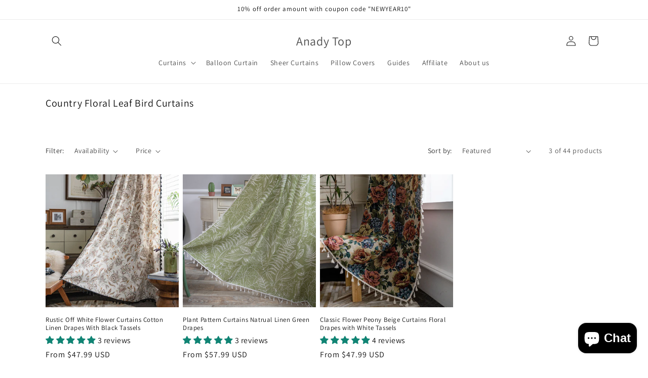

--- FILE ---
content_type: text/html; charset=utf-8
request_url: https://www.anadytop.com/collections/country-floral-leaf-bird-curtains/pattern_geometric-design
body_size: 49804
content:
<!doctype html>
<html class="js" lang="en">
  <head>
    <!-- Google Tag Manager -->
    <script>
      window.dataLayer = window.dataLayer || [];
    </script>
    <script>
      (function(w,d,s,l,i){w[l]=w[l]||[];w[l].push({'gtm.start':
      new Date().getTime(),event:'gtm.js'});var f=d.getElementsByTagName(s)[0],
      j=d.createElement(s),dl=l!='dataLayer'?'&l='+l:'';j.async=true;j.src=
      'https://www.googletagmanager.com/gtm.js?id='+i+dl;f.parentNode.insertBefore(j,f);
      })(window,document,'script','dataLayer','GTM-PSDSKFR');
    </script>
    <!-- End Google Tag Manager -->

    <meta charset="utf-8">
    <meta http-equiv="X-UA-Compatible" content="IE=edge">
    <meta name="viewport" content="width=device-width,initial-scale=1">
    <meta name="theme-color" content="">
    <link rel="canonical" href="https://www.anadytop.com/collections/country-floral-leaf-bird-curtains/pattern_geometric-design"><link rel="icon" type="image/png" href="//www.anadytop.com/cdn/shop/files/anadytop-icon.png?crop=center&height=32&v=1724814159&width=32"><link rel="preconnect" href="https://fonts.shopifycdn.com" crossorigin><title>
      Country Floral Leaf Bird Curtains
 &ndash; tagged "Pattern_Geometric/Design" &ndash; Anady Top</title>

    
      
        <meta name="description" content="Check out leaf floral bird curtains selection at Anady Top, enhance your space with American Country curtains to add a springtime feel to your home. Shop today!">
      
    

    

<meta property="og:site_name" content="Anady Top">
<meta property="og:url" content="https://www.anadytop.com/collections/country-floral-leaf-bird-curtains/pattern_geometric-design">
<meta property="og:title" content="Country Floral Leaf Bird Curtains">
<meta property="og:type" content="website">
<meta property="og:description" content="Check out leaf floral bird curtains selection at Anady Top, enhance your space with American Country curtains to add a springtime feel to your home. Shop today!"><meta property="og:image" content="http://www.anadytop.com/cdn/shop/files/anadytop-curtain-store.jpg?v=1687270345">
  <meta property="og:image:secure_url" content="https://www.anadytop.com/cdn/shop/files/anadytop-curtain-store.jpg?v=1687270345">
  <meta property="og:image:width" content="400">
  <meta property="og:image:height" content="400"><meta name="twitter:site" content="@https://x.com/anadytop"><meta name="twitter:card" content="summary_large_image">
<meta name="twitter:title" content="Country Floral Leaf Bird Curtains">
<meta name="twitter:description" content="Check out leaf floral bird curtains selection at Anady Top, enhance your space with American Country curtains to add a springtime feel to your home. Shop today!">


    <script src="//www.anadytop.com/cdn/shop/t/10/assets/constants.js?v=132983761750457495441736840756" defer="defer"></script>
    <script src="//www.anadytop.com/cdn/shop/t/10/assets/pubsub.js?v=158357773527763999511736840757" defer="defer"></script>
    <script src="//www.anadytop.com/cdn/shop/t/10/assets/global.js?v=152862011079830610291736840756" defer="defer"></script>
    <script src="//www.anadytop.com/cdn/shop/t/10/assets/details-disclosure.js?v=13653116266235556501736840756" defer="defer"></script>
    <script src="//www.anadytop.com/cdn/shop/t/10/assets/details-modal.js?v=25581673532751508451736840756" defer="defer"></script>
    <script src="//www.anadytop.com/cdn/shop/t/10/assets/search-form.js?v=133129549252120666541736840758" defer="defer"></script><script src="//www.anadytop.com/cdn/shop/t/10/assets/animations.js?v=88693664871331136111736840755" defer="defer"></script><script>window.performance && window.performance.mark && window.performance.mark('shopify.content_for_header.start');</script><meta name="google-site-verification" content="i5JnhE5eVY0FwuOPobeC03YgM5VCsGn421oHsD4-Las">
<meta id="shopify-digital-wallet" name="shopify-digital-wallet" content="/4400316505/digital_wallets/dialog">
<meta name="shopify-checkout-api-token" content="45569a4c7420319391180994a4726a3b">
<meta id="in-context-paypal-metadata" data-shop-id="4400316505" data-venmo-supported="true" data-environment="production" data-locale="en_US" data-paypal-v4="true" data-currency="USD">
<link rel="alternate" type="application/atom+xml" title="Feed" href="/collections/country-floral-leaf-bird-curtains/pattern_geometric-design.atom" />
<link rel="alternate" hreflang="x-default" href="https://www.anadytop.com/collections/country-floral-leaf-bird-curtains/pattern_geometric-design">
<link rel="alternate" hreflang="en" href="https://www.anadytop.com/collections/country-floral-leaf-bird-curtains/pattern_geometric-design">
<link rel="alternate" hreflang="fr" href="https://www.anadytop.com/fr/collections/country-floral-leaf-bird-curtains/pattern_geometric-design">
<link rel="alternate" hreflang="es" href="https://www.anadytop.com/es/collections/country-floral-leaf-bird-curtains/pattern_geometric-design">
<link rel="alternate" hreflang="de" href="https://www.anadytop.com/de/collections/country-floral-leaf-bird-curtains/pattern_geometric-design">
<link rel="alternate" hreflang="sv" href="https://www.anadytop.com/sv/collections/country-floral-leaf-bird-curtains/pattern_geometric-design">
<link rel="alternate" hreflang="nl" href="https://www.anadytop.com/nl/collections/country-floral-leaf-bird-curtains/pattern_geometric-design">
<link rel="alternate" hreflang="pt" href="https://www.anadytop.com/pt/collections/country-floral-leaf-bird-curtains/pattern_geometric-design">
<link rel="alternate" hreflang="ms" href="https://www.anadytop.com/ms/collections/country-floral-leaf-bird-curtains/pattern_geometric-design">
<link rel="alternate" type="application/json+oembed" href="https://www.anadytop.com/collections/country-floral-leaf-bird-curtains/pattern_geometric-design.oembed">
<script async="async" src="/checkouts/internal/preloads.js?locale=en-US"></script>
<script id="shopify-features" type="application/json">{"accessToken":"45569a4c7420319391180994a4726a3b","betas":["rich-media-storefront-analytics"],"domain":"www.anadytop.com","predictiveSearch":true,"shopId":4400316505,"locale":"en"}</script>
<script>var Shopify = Shopify || {};
Shopify.shop = "anadytop.myshopify.com";
Shopify.locale = "en";
Shopify.currency = {"active":"USD","rate":"1.0"};
Shopify.country = "US";
Shopify.theme = {"name":"Dawn 15.2.0","id":175260827950,"schema_name":"Dawn","schema_version":"15.2.0","theme_store_id":887,"role":"main"};
Shopify.theme.handle = "null";
Shopify.theme.style = {"id":null,"handle":null};
Shopify.cdnHost = "www.anadytop.com/cdn";
Shopify.routes = Shopify.routes || {};
Shopify.routes.root = "/";</script>
<script type="module">!function(o){(o.Shopify=o.Shopify||{}).modules=!0}(window);</script>
<script>!function(o){function n(){var o=[];function n(){o.push(Array.prototype.slice.apply(arguments))}return n.q=o,n}var t=o.Shopify=o.Shopify||{};t.loadFeatures=n(),t.autoloadFeatures=n()}(window);</script>
<script id="shop-js-analytics" type="application/json">{"pageType":"collection"}</script>
<script defer="defer" async type="module" src="//www.anadytop.com/cdn/shopifycloud/shop-js/modules/v2/client.init-shop-cart-sync_BApSsMSl.en.esm.js"></script>
<script defer="defer" async type="module" src="//www.anadytop.com/cdn/shopifycloud/shop-js/modules/v2/chunk.common_CBoos6YZ.esm.js"></script>
<script type="module">
  await import("//www.anadytop.com/cdn/shopifycloud/shop-js/modules/v2/client.init-shop-cart-sync_BApSsMSl.en.esm.js");
await import("//www.anadytop.com/cdn/shopifycloud/shop-js/modules/v2/chunk.common_CBoos6YZ.esm.js");

  window.Shopify.SignInWithShop?.initShopCartSync?.({"fedCMEnabled":true,"windoidEnabled":true});

</script>
<script>(function() {
  var isLoaded = false;
  function asyncLoad() {
    if (isLoaded) return;
    isLoaded = true;
    var urls = ["https:\/\/metashop.dolphinsuite.com\/ow_static\/plugins\/biolink\/js\/clicktracking.js?t=1687925526\u0026shop=anadytop.myshopify.com","\/\/cdn.shopify.com\/proxy\/0bc06f821c6a4c670dc2fb67785391fa21f551dd5a159660960d6a9ee20565dc\/api.goaffpro.com\/loader.js?shop=anadytop.myshopify.com\u0026sp-cache-control=cHVibGljLCBtYXgtYWdlPTkwMA"];
    for (var i = 0; i < urls.length; i++) {
      var s = document.createElement('script');
      s.type = 'text/javascript';
      s.async = true;
      s.src = urls[i];
      var x = document.getElementsByTagName('script')[0];
      x.parentNode.insertBefore(s, x);
    }
  };
  if(window.attachEvent) {
    window.attachEvent('onload', asyncLoad);
  } else {
    window.addEventListener('load', asyncLoad, false);
  }
})();</script>
<script id="__st">var __st={"a":4400316505,"offset":-18000,"reqid":"0feb0b10-5352-44ad-bdd9-62614e2b6da1-1768916081","pageurl":"www.anadytop.com\/collections\/country-floral-leaf-bird-curtains\/pattern_geometric-design","u":"5da44b8aa23a","p":"collection","rtyp":"collection","rid":503942938926};</script>
<script>window.ShopifyPaypalV4VisibilityTracking = true;</script>
<script id="captcha-bootstrap">!function(){'use strict';const t='contact',e='account',n='new_comment',o=[[t,t],['blogs',n],['comments',n],[t,'customer']],c=[[e,'customer_login'],[e,'guest_login'],[e,'recover_customer_password'],[e,'create_customer']],r=t=>t.map((([t,e])=>`form[action*='/${t}']:not([data-nocaptcha='true']) input[name='form_type'][value='${e}']`)).join(','),a=t=>()=>t?[...document.querySelectorAll(t)].map((t=>t.form)):[];function s(){const t=[...o],e=r(t);return a(e)}const i='password',u='form_key',d=['recaptcha-v3-token','g-recaptcha-response','h-captcha-response',i],f=()=>{try{return window.sessionStorage}catch{return}},m='__shopify_v',_=t=>t.elements[u];function p(t,e,n=!1){try{const o=window.sessionStorage,c=JSON.parse(o.getItem(e)),{data:r}=function(t){const{data:e,action:n}=t;return t[m]||n?{data:e,action:n}:{data:t,action:n}}(c);for(const[e,n]of Object.entries(r))t.elements[e]&&(t.elements[e].value=n);n&&o.removeItem(e)}catch(o){console.error('form repopulation failed',{error:o})}}const l='form_type',E='cptcha';function T(t){t.dataset[E]=!0}const w=window,h=w.document,L='Shopify',v='ce_forms',y='captcha';let A=!1;((t,e)=>{const n=(g='f06e6c50-85a8-45c8-87d0-21a2b65856fe',I='https://cdn.shopify.com/shopifycloud/storefront-forms-hcaptcha/ce_storefront_forms_captcha_hcaptcha.v1.5.2.iife.js',D={infoText:'Protected by hCaptcha',privacyText:'Privacy',termsText:'Terms'},(t,e,n)=>{const o=w[L][v],c=o.bindForm;if(c)return c(t,g,e,D).then(n);var r;o.q.push([[t,g,e,D],n]),r=I,A||(h.body.append(Object.assign(h.createElement('script'),{id:'captcha-provider',async:!0,src:r})),A=!0)});var g,I,D;w[L]=w[L]||{},w[L][v]=w[L][v]||{},w[L][v].q=[],w[L][y]=w[L][y]||{},w[L][y].protect=function(t,e){n(t,void 0,e),T(t)},Object.freeze(w[L][y]),function(t,e,n,w,h,L){const[v,y,A,g]=function(t,e,n){const i=e?o:[],u=t?c:[],d=[...i,...u],f=r(d),m=r(i),_=r(d.filter((([t,e])=>n.includes(e))));return[a(f),a(m),a(_),s()]}(w,h,L),I=t=>{const e=t.target;return e instanceof HTMLFormElement?e:e&&e.form},D=t=>v().includes(t);t.addEventListener('submit',(t=>{const e=I(t);if(!e)return;const n=D(e)&&!e.dataset.hcaptchaBound&&!e.dataset.recaptchaBound,o=_(e),c=g().includes(e)&&(!o||!o.value);(n||c)&&t.preventDefault(),c&&!n&&(function(t){try{if(!f())return;!function(t){const e=f();if(!e)return;const n=_(t);if(!n)return;const o=n.value;o&&e.removeItem(o)}(t);const e=Array.from(Array(32),(()=>Math.random().toString(36)[2])).join('');!function(t,e){_(t)||t.append(Object.assign(document.createElement('input'),{type:'hidden',name:u})),t.elements[u].value=e}(t,e),function(t,e){const n=f();if(!n)return;const o=[...t.querySelectorAll(`input[type='${i}']`)].map((({name:t})=>t)),c=[...d,...o],r={};for(const[a,s]of new FormData(t).entries())c.includes(a)||(r[a]=s);n.setItem(e,JSON.stringify({[m]:1,action:t.action,data:r}))}(t,e)}catch(e){console.error('failed to persist form',e)}}(e),e.submit())}));const S=(t,e)=>{t&&!t.dataset[E]&&(n(t,e.some((e=>e===t))),T(t))};for(const o of['focusin','change'])t.addEventListener(o,(t=>{const e=I(t);D(e)&&S(e,y())}));const B=e.get('form_key'),M=e.get(l),P=B&&M;t.addEventListener('DOMContentLoaded',(()=>{const t=y();if(P)for(const e of t)e.elements[l].value===M&&p(e,B);[...new Set([...A(),...v().filter((t=>'true'===t.dataset.shopifyCaptcha))])].forEach((e=>S(e,t)))}))}(h,new URLSearchParams(w.location.search),n,t,e,['guest_login'])})(!0,!0)}();</script>
<script integrity="sha256-4kQ18oKyAcykRKYeNunJcIwy7WH5gtpwJnB7kiuLZ1E=" data-source-attribution="shopify.loadfeatures" defer="defer" src="//www.anadytop.com/cdn/shopifycloud/storefront/assets/storefront/load_feature-a0a9edcb.js" crossorigin="anonymous"></script>
<script data-source-attribution="shopify.dynamic_checkout.dynamic.init">var Shopify=Shopify||{};Shopify.PaymentButton=Shopify.PaymentButton||{isStorefrontPortableWallets:!0,init:function(){window.Shopify.PaymentButton.init=function(){};var t=document.createElement("script");t.src="https://www.anadytop.com/cdn/shopifycloud/portable-wallets/latest/portable-wallets.en.js",t.type="module",document.head.appendChild(t)}};
</script>
<script data-source-attribution="shopify.dynamic_checkout.buyer_consent">
  function portableWalletsHideBuyerConsent(e){var t=document.getElementById("shopify-buyer-consent"),n=document.getElementById("shopify-subscription-policy-button");t&&n&&(t.classList.add("hidden"),t.setAttribute("aria-hidden","true"),n.removeEventListener("click",e))}function portableWalletsShowBuyerConsent(e){var t=document.getElementById("shopify-buyer-consent"),n=document.getElementById("shopify-subscription-policy-button");t&&n&&(t.classList.remove("hidden"),t.removeAttribute("aria-hidden"),n.addEventListener("click",e))}window.Shopify?.PaymentButton&&(window.Shopify.PaymentButton.hideBuyerConsent=portableWalletsHideBuyerConsent,window.Shopify.PaymentButton.showBuyerConsent=portableWalletsShowBuyerConsent);
</script>
<script data-source-attribution="shopify.dynamic_checkout.cart.bootstrap">document.addEventListener("DOMContentLoaded",(function(){function t(){return document.querySelector("shopify-accelerated-checkout-cart, shopify-accelerated-checkout")}if(t())Shopify.PaymentButton.init();else{new MutationObserver((function(e,n){t()&&(Shopify.PaymentButton.init(),n.disconnect())})).observe(document.body,{childList:!0,subtree:!0})}}));
</script>
<link id="shopify-accelerated-checkout-styles" rel="stylesheet" media="screen" href="https://www.anadytop.com/cdn/shopifycloud/portable-wallets/latest/accelerated-checkout-backwards-compat.css" crossorigin="anonymous">
<style id="shopify-accelerated-checkout-cart">
        #shopify-buyer-consent {
  margin-top: 1em;
  display: inline-block;
  width: 100%;
}

#shopify-buyer-consent.hidden {
  display: none;
}

#shopify-subscription-policy-button {
  background: none;
  border: none;
  padding: 0;
  text-decoration: underline;
  font-size: inherit;
  cursor: pointer;
}

#shopify-subscription-policy-button::before {
  box-shadow: none;
}

      </style>
<script id="sections-script" data-sections="header" defer="defer" src="//www.anadytop.com/cdn/shop/t/10/compiled_assets/scripts.js?v=4190"></script>
<script>window.performance && window.performance.mark && window.performance.mark('shopify.content_for_header.end');</script>


    <style data-shopify>
      @font-face {
  font-family: Assistant;
  font-weight: 400;
  font-style: normal;
  font-display: swap;
  src: url("//www.anadytop.com/cdn/fonts/assistant/assistant_n4.9120912a469cad1cc292572851508ca49d12e768.woff2") format("woff2"),
       url("//www.anadytop.com/cdn/fonts/assistant/assistant_n4.6e9875ce64e0fefcd3f4446b7ec9036b3ddd2985.woff") format("woff");
}

      @font-face {
  font-family: Assistant;
  font-weight: 700;
  font-style: normal;
  font-display: swap;
  src: url("//www.anadytop.com/cdn/fonts/assistant/assistant_n7.bf44452348ec8b8efa3aa3068825305886b1c83c.woff2") format("woff2"),
       url("//www.anadytop.com/cdn/fonts/assistant/assistant_n7.0c887fee83f6b3bda822f1150b912c72da0f7b64.woff") format("woff");
}

      
      
      @font-face {
  font-family: Assistant;
  font-weight: 400;
  font-style: normal;
  font-display: swap;
  src: url("//www.anadytop.com/cdn/fonts/assistant/assistant_n4.9120912a469cad1cc292572851508ca49d12e768.woff2") format("woff2"),
       url("//www.anadytop.com/cdn/fonts/assistant/assistant_n4.6e9875ce64e0fefcd3f4446b7ec9036b3ddd2985.woff") format("woff");
}


      
        :root,
        .color-scheme-1 {
          --color-background: 255,255,255;
        
          --gradient-background: #ffffff;
        

        

        --color-foreground: 18,18,18;
        --color-background-contrast: 191,191,191;
        --color-shadow: 18,18,18;
        --color-button: 18,18,18;
        --color-button-text: 255,255,255;
        --color-secondary-button: 255,255,255;
        --color-secondary-button-text: 18,18,18;
        --color-link: 18,18,18;
        --color-badge-foreground: 18,18,18;
        --color-badge-background: 255,255,255;
        --color-badge-border: 18,18,18;
        --payment-terms-background-color: rgb(255 255 255);
      }
      
        
        .color-scheme-2 {
          --color-background: 243,243,243;
        
          --gradient-background: #f3f3f3;
        

        

        --color-foreground: 18,18,18;
        --color-background-contrast: 179,179,179;
        --color-shadow: 18,18,18;
        --color-button: 18,18,18;
        --color-button-text: 243,243,243;
        --color-secondary-button: 243,243,243;
        --color-secondary-button-text: 18,18,18;
        --color-link: 18,18,18;
        --color-badge-foreground: 18,18,18;
        --color-badge-background: 243,243,243;
        --color-badge-border: 18,18,18;
        --payment-terms-background-color: rgb(243 243 243);
      }
      
        
        .color-scheme-3 {
          --color-background: 36,40,51;
        
          --gradient-background: #242833;
        

        

        --color-foreground: 255,255,255;
        --color-background-contrast: 47,52,66;
        --color-shadow: 18,18,18;
        --color-button: 255,255,255;
        --color-button-text: 0,0,0;
        --color-secondary-button: 36,40,51;
        --color-secondary-button-text: 255,255,255;
        --color-link: 255,255,255;
        --color-badge-foreground: 255,255,255;
        --color-badge-background: 36,40,51;
        --color-badge-border: 255,255,255;
        --payment-terms-background-color: rgb(36 40 51);
      }
      
        
        .color-scheme-4 {
          --color-background: 18,18,18;
        
          --gradient-background: #121212;
        

        

        --color-foreground: 255,255,255;
        --color-background-contrast: 146,146,146;
        --color-shadow: 18,18,18;
        --color-button: 255,255,255;
        --color-button-text: 18,18,18;
        --color-secondary-button: 18,18,18;
        --color-secondary-button-text: 255,255,255;
        --color-link: 255,255,255;
        --color-badge-foreground: 255,255,255;
        --color-badge-background: 18,18,18;
        --color-badge-border: 255,255,255;
        --payment-terms-background-color: rgb(18 18 18);
      }
      
        
        .color-scheme-5 {
          --color-background: 51,79,180;
        
          --gradient-background: #334fb4;
        

        

        --color-foreground: 255,255,255;
        --color-background-contrast: 23,35,81;
        --color-shadow: 18,18,18;
        --color-button: 255,255,255;
        --color-button-text: 51,79,180;
        --color-secondary-button: 51,79,180;
        --color-secondary-button-text: 255,255,255;
        --color-link: 255,255,255;
        --color-badge-foreground: 255,255,255;
        --color-badge-background: 51,79,180;
        --color-badge-border: 255,255,255;
        --payment-terms-background-color: rgb(51 79 180);
      }
      

      body, .color-scheme-1, .color-scheme-2, .color-scheme-3, .color-scheme-4, .color-scheme-5 {
        color: rgba(var(--color-foreground), 0.75);
        background-color: rgb(var(--color-background));
      }

      :root {
        --font-body-family: Assistant, sans-serif;
        --font-body-style: normal;
        --font-body-weight: 400;
        --font-body-weight-bold: 700;

        --font-heading-family: Assistant, sans-serif;
        --font-heading-style: normal;
        --font-heading-weight: 400;

        --font-body-scale: 1.0;
        --font-heading-scale: 1.0;

        --media-padding: px;
        --media-border-opacity: 0.05;
        --media-border-width: 1px;
        --media-radius: 0px;
        --media-shadow-opacity: 0.0;
        --media-shadow-horizontal-offset: 0px;
        --media-shadow-vertical-offset: 4px;
        --media-shadow-blur-radius: 5px;
        --media-shadow-visible: 0;

        --page-width: 120rem;
        --page-width-margin: 0rem;

        --product-card-image-padding: 0.0rem;
        --product-card-corner-radius: 0.0rem;
        --product-card-text-alignment: left;
        --product-card-border-width: 0.0rem;
        --product-card-border-opacity: 0.1;
        --product-card-shadow-opacity: 0.0;
        --product-card-shadow-visible: 0;
        --product-card-shadow-horizontal-offset: 0.0rem;
        --product-card-shadow-vertical-offset: 0.4rem;
        --product-card-shadow-blur-radius: 0.5rem;

        --collection-card-image-padding: 0.0rem;
        --collection-card-corner-radius: 0.0rem;
        --collection-card-text-alignment: left;
        --collection-card-border-width: 0.0rem;
        --collection-card-border-opacity: 0.1;
        --collection-card-shadow-opacity: 0.0;
        --collection-card-shadow-visible: 0;
        --collection-card-shadow-horizontal-offset: 0.0rem;
        --collection-card-shadow-vertical-offset: 0.4rem;
        --collection-card-shadow-blur-radius: 0.5rem;

        --blog-card-image-padding: 0.0rem;
        --blog-card-corner-radius: 0.0rem;
        --blog-card-text-alignment: left;
        --blog-card-border-width: 0.0rem;
        --blog-card-border-opacity: 0.1;
        --blog-card-shadow-opacity: 0.0;
        --blog-card-shadow-visible: 0;
        --blog-card-shadow-horizontal-offset: 0.0rem;
        --blog-card-shadow-vertical-offset: 0.4rem;
        --blog-card-shadow-blur-radius: 0.5rem;

        --badge-corner-radius: 4.0rem;

        --popup-border-width: 1px;
        --popup-border-opacity: 0.1;
        --popup-corner-radius: 0px;
        --popup-shadow-opacity: 0.05;
        --popup-shadow-horizontal-offset: 0px;
        --popup-shadow-vertical-offset: 4px;
        --popup-shadow-blur-radius: 5px;

        --drawer-border-width: 1px;
        --drawer-border-opacity: 0.1;
        --drawer-shadow-opacity: 0.0;
        --drawer-shadow-horizontal-offset: 0px;
        --drawer-shadow-vertical-offset: 4px;
        --drawer-shadow-blur-radius: 5px;

        --spacing-sections-desktop: 0px;
        --spacing-sections-mobile: 0px;

        --grid-desktop-vertical-spacing: 8px;
        --grid-desktop-horizontal-spacing: 8px;
        --grid-mobile-vertical-spacing: 4px;
        --grid-mobile-horizontal-spacing: 4px;

        --text-boxes-border-opacity: 0.1;
        --text-boxes-border-width: 0px;
        --text-boxes-radius: 0px;
        --text-boxes-shadow-opacity: 0.0;
        --text-boxes-shadow-visible: 0;
        --text-boxes-shadow-horizontal-offset: 0px;
        --text-boxes-shadow-vertical-offset: 4px;
        --text-boxes-shadow-blur-radius: 5px;

        --buttons-radius: 0px;
        --buttons-radius-outset: 0px;
        --buttons-border-width: 1px;
        --buttons-border-opacity: 1.0;
        --buttons-shadow-opacity: 0.0;
        --buttons-shadow-visible: 0;
        --buttons-shadow-horizontal-offset: 0px;
        --buttons-shadow-vertical-offset: 4px;
        --buttons-shadow-blur-radius: 5px;
        --buttons-border-offset: 0px;

        --inputs-radius: 0px;
        --inputs-border-width: 1px;
        --inputs-border-opacity: 0.55;
        --inputs-shadow-opacity: 0.0;
        --inputs-shadow-horizontal-offset: 0px;
        --inputs-margin-offset: 0px;
        --inputs-shadow-vertical-offset: 4px;
        --inputs-shadow-blur-radius: 5px;
        --inputs-radius-outset: 0px;

        --variant-pills-radius: 40px;
        --variant-pills-border-width: 1px;
        --variant-pills-border-opacity: 0.55;
        --variant-pills-shadow-opacity: 0.0;
        --variant-pills-shadow-horizontal-offset: 0px;
        --variant-pills-shadow-vertical-offset: 4px;
        --variant-pills-shadow-blur-radius: 5px;
      }

      *,
      *::before,
      *::after {
        box-sizing: inherit;
      }

      html {
        box-sizing: border-box;
        font-size: calc(var(--font-body-scale) * 62.5%);
        height: 100%;
      }

      body {
        display: grid;
        grid-template-rows: auto auto 1fr auto;
        grid-template-columns: 100%;
        min-height: 100%;
        margin: 0;
        font-size: 1.5rem;
        letter-spacing: 0.06rem;
        line-height: calc(1 + 0.8 / var(--font-body-scale));
        font-family: var(--font-body-family);
        font-style: var(--font-body-style);
        font-weight: var(--font-body-weight);
      }

      @media screen and (min-width: 750px) {
        body {
          font-size: 1.6rem;
        }
      }
    </style>

    <link href="//www.anadytop.com/cdn/shop/t/10/assets/base.css?v=105256666378178507861736842084" rel="stylesheet" type="text/css" media="all" />
    <link href="//www.anadytop.com/cdn/shop/t/10/assets/custom.css?v=174461794886217542231736842718" rel="stylesheet" type="text/css" media="all" />
    <link rel="stylesheet" href="//www.anadytop.com/cdn/shop/t/10/assets/component-cart-items.css?v=123238115697927560811736840755" media="print" onload="this.media='all'"><link href="//www.anadytop.com/cdn/shop/t/10/assets/component-cart-drawer.css?v=76987003975984328611736842193" rel="stylesheet" type="text/css" media="all" />
      <link href="//www.anadytop.com/cdn/shop/t/10/assets/component-cart.css?v=164708765130180853531736840755" rel="stylesheet" type="text/css" media="all" />
      <link href="//www.anadytop.com/cdn/shop/t/10/assets/component-totals.css?v=15906652033866631521736840756" rel="stylesheet" type="text/css" media="all" />
      <link href="//www.anadytop.com/cdn/shop/t/10/assets/component-price.css?v=70172745017360139101736840756" rel="stylesheet" type="text/css" media="all" />
      <link href="//www.anadytop.com/cdn/shop/t/10/assets/component-discounts.css?v=152760482443307489271736840755" rel="stylesheet" type="text/css" media="all" />

      <link rel="preload" as="font" href="//www.anadytop.com/cdn/fonts/assistant/assistant_n4.9120912a469cad1cc292572851508ca49d12e768.woff2" type="font/woff2" crossorigin>
      

      <link rel="preload" as="font" href="//www.anadytop.com/cdn/fonts/assistant/assistant_n4.9120912a469cad1cc292572851508ca49d12e768.woff2" type="font/woff2" crossorigin>
      
<link href="//www.anadytop.com/cdn/shop/t/10/assets/component-localization-form.css?v=170315343355214948141736840755" rel="stylesheet" type="text/css" media="all" />
      <script src="//www.anadytop.com/cdn/shop/t/10/assets/localization-form.js?v=144176611646395275351736840757" defer="defer"></script><link
        rel="stylesheet"
        href="//www.anadytop.com/cdn/shop/t/10/assets/component-predictive-search.css?v=118923337488134913561736840756"
        media="print"
        onload="this.media='all'"
      ><script>
      if (Shopify.designMode) {
        document.documentElement.classList.add('shopify-design-mode');
      }
    </script>

    <meta name="google-site-verification" content="A4hv21RpK1wngDbBBeMmfSxauefeNCRMlFj2DphwH9k">
    <meta name="p:domain_verify" content="b997354b66652694d67b8bd8c167e4f7">
    <meta name="facebook-domain-verification" content="ae54u1eur05bgjgmtqfhmmayto56cs">
  <!-- BEGIN app block: shopify://apps/judge-me-reviews/blocks/judgeme_core/61ccd3b1-a9f2-4160-9fe9-4fec8413e5d8 --><!-- Start of Judge.me Core -->






<link rel="dns-prefetch" href="https://cdnwidget.judge.me">
<link rel="dns-prefetch" href="https://cdn.judge.me">
<link rel="dns-prefetch" href="https://cdn1.judge.me">
<link rel="dns-prefetch" href="https://api.judge.me">

<script data-cfasync='false' class='jdgm-settings-script'>window.jdgmSettings={"pagination":5,"disable_web_reviews":false,"badge_no_review_text":"No reviews","badge_n_reviews_text":"{{ n }} review/reviews","hide_badge_preview_if_no_reviews":true,"badge_hide_text":false,"enforce_center_preview_badge":false,"widget_title":"Customer Reviews","widget_open_form_text":"Write a review","widget_close_form_text":"Cancel review","widget_refresh_page_text":"Refresh page","widget_summary_text":"Based on {{ number_of_reviews }} review/reviews","widget_no_review_text":"Be the first to write a review","widget_name_field_text":"Display name","widget_verified_name_field_text":"Verified Name (public)","widget_name_placeholder_text":"Display name","widget_required_field_error_text":"This field is required.","widget_email_field_text":"Email address","widget_verified_email_field_text":"Verified Email (private, can not be edited)","widget_email_placeholder_text":"Your email address","widget_email_field_error_text":"Please enter a valid email address.","widget_rating_field_text":"Rating","widget_review_title_field_text":"Review Title","widget_review_title_placeholder_text":"Give your review a title","widget_review_body_field_text":"Review content","widget_review_body_placeholder_text":"Start writing here...","widget_pictures_field_text":"Picture/Video (optional)","widget_submit_review_text":"Submit Review","widget_submit_verified_review_text":"Submit Verified Review","widget_submit_success_msg_with_auto_publish":"Thank you! Please refresh the page in a few moments to see your review. You can remove or edit your review by logging into \u003ca href='https://judge.me/login' target='_blank' rel='nofollow noopener'\u003eJudge.me\u003c/a\u003e","widget_submit_success_msg_no_auto_publish":"Thank you! Your review will be published as soon as it is approved by the shop admin. You can remove or edit your review by logging into \u003ca href='https://judge.me/login' target='_blank' rel='nofollow noopener'\u003eJudge.me\u003c/a\u003e","widget_show_default_reviews_out_of_total_text":"Showing {{ n_reviews_shown }} out of {{ n_reviews }} reviews.","widget_show_all_link_text":"Show all","widget_show_less_link_text":"Show less","widget_author_said_text":"{{ reviewer_name }} said:","widget_days_text":"{{ n }} days ago","widget_weeks_text":"{{ n }} week/weeks ago","widget_months_text":"{{ n }} month/months ago","widget_years_text":"{{ n }} year/years ago","widget_yesterday_text":"Yesterday","widget_today_text":"Today","widget_replied_text":"\u003e\u003e {{ shop_name }} replied:","widget_read_more_text":"Read more","widget_reviewer_name_as_initial":"","widget_rating_filter_color":"#fbcd0a","widget_rating_filter_see_all_text":"See all reviews","widget_sorting_most_recent_text":"Most Recent","widget_sorting_highest_rating_text":"Highest Rating","widget_sorting_lowest_rating_text":"Lowest Rating","widget_sorting_with_pictures_text":"Only Pictures","widget_sorting_most_helpful_text":"Most Helpful","widget_open_question_form_text":"Ask a question","widget_reviews_subtab_text":"Reviews","widget_questions_subtab_text":"Questions","widget_question_label_text":"Question","widget_answer_label_text":"Answer","widget_question_placeholder_text":"Write your question here","widget_submit_question_text":"Submit Question","widget_question_submit_success_text":"Thank you for your question! We will notify you once it gets answered.","verified_badge_text":"Verified","verified_badge_bg_color":"","verified_badge_text_color":"","verified_badge_placement":"left-of-reviewer-name","widget_review_max_height":"","widget_hide_border":false,"widget_social_share":false,"widget_thumb":false,"widget_review_location_show":false,"widget_location_format":"","all_reviews_include_out_of_store_products":true,"all_reviews_out_of_store_text":"(out of store)","all_reviews_pagination":100,"all_reviews_product_name_prefix_text":"about","enable_review_pictures":true,"enable_question_anwser":false,"widget_theme":"default","review_date_format":"mm/dd/yyyy","default_sort_method":"most-recent","widget_product_reviews_subtab_text":"Product Reviews","widget_shop_reviews_subtab_text":"Shop Reviews","widget_other_products_reviews_text":"Reviews for other products","widget_store_reviews_subtab_text":"Store reviews","widget_no_store_reviews_text":"This store hasn't received any reviews yet","widget_web_restriction_product_reviews_text":"This product hasn't received any reviews yet","widget_no_items_text":"No items found","widget_show_more_text":"Show more","widget_write_a_store_review_text":"Write a Store Review","widget_other_languages_heading":"Reviews in Other Languages","widget_translate_review_text":"Translate review to {{ language }}","widget_translating_review_text":"Translating...","widget_show_original_translation_text":"Show original ({{ language }})","widget_translate_review_failed_text":"Review couldn't be translated.","widget_translate_review_retry_text":"Retry","widget_translate_review_try_again_later_text":"Try again later","show_product_url_for_grouped_product":false,"widget_sorting_pictures_first_text":"Pictures First","show_pictures_on_all_rev_page_mobile":false,"show_pictures_on_all_rev_page_desktop":false,"floating_tab_hide_mobile_install_preference":false,"floating_tab_button_name":"★ Reviews","floating_tab_title":"Let customers speak for us","floating_tab_button_color":"","floating_tab_button_background_color":"","floating_tab_url":"","floating_tab_url_enabled":false,"floating_tab_tab_style":"text","all_reviews_text_badge_text":"Customers rate us {{ shop.metafields.judgeme.all_reviews_rating | round: 1 }}/5 based on {{ shop.metafields.judgeme.all_reviews_count }} reviews.","all_reviews_text_badge_text_branded_style":"{{ shop.metafields.judgeme.all_reviews_rating | round: 1 }} out of 5 stars based on {{ shop.metafields.judgeme.all_reviews_count }} reviews","is_all_reviews_text_badge_a_link":false,"show_stars_for_all_reviews_text_badge":false,"all_reviews_text_badge_url":"","all_reviews_text_style":"branded","all_reviews_text_color_style":"judgeme_brand_color","all_reviews_text_color":"#108474","all_reviews_text_show_jm_brand":true,"featured_carousel_show_header":true,"featured_carousel_title":"Let customers speak for us","testimonials_carousel_title":"Customers are saying","videos_carousel_title":"Real customer stories","cards_carousel_title":"Customers are saying","featured_carousel_count_text":"from {{ n }} reviews","featured_carousel_add_link_to_all_reviews_page":false,"featured_carousel_url":"","featured_carousel_show_images":true,"featured_carousel_autoslide_interval":5,"featured_carousel_arrows_on_the_sides":false,"featured_carousel_height":250,"featured_carousel_width":80,"featured_carousel_image_size":0,"featured_carousel_image_height":250,"featured_carousel_arrow_color":"#eeeeee","verified_count_badge_style":"branded","verified_count_badge_orientation":"horizontal","verified_count_badge_color_style":"judgeme_brand_color","verified_count_badge_color":"#108474","is_verified_count_badge_a_link":false,"verified_count_badge_url":"","verified_count_badge_show_jm_brand":true,"widget_rating_preset_default":5,"widget_first_sub_tab":"product-reviews","widget_show_histogram":true,"widget_histogram_use_custom_color":false,"widget_pagination_use_custom_color":false,"widget_star_use_custom_color":false,"widget_verified_badge_use_custom_color":false,"widget_write_review_use_custom_color":false,"picture_reminder_submit_button":"Upload Pictures","enable_review_videos":true,"mute_video_by_default":false,"widget_sorting_videos_first_text":"Videos First","widget_review_pending_text":"Pending","featured_carousel_items_for_large_screen":3,"social_share_options_order":"Facebook,Twitter","remove_microdata_snippet":true,"disable_json_ld":false,"enable_json_ld_products":false,"preview_badge_show_question_text":false,"preview_badge_no_question_text":"No questions","preview_badge_n_question_text":"{{ number_of_questions }} question/questions","qa_badge_show_icon":false,"qa_badge_position":"same-row","remove_judgeme_branding":false,"widget_add_search_bar":false,"widget_search_bar_placeholder":"Search","widget_sorting_verified_only_text":"Verified only","featured_carousel_theme":"default","featured_carousel_show_rating":true,"featured_carousel_show_title":true,"featured_carousel_show_body":true,"featured_carousel_show_date":false,"featured_carousel_show_reviewer":true,"featured_carousel_show_product":false,"featured_carousel_header_background_color":"#108474","featured_carousel_header_text_color":"#ffffff","featured_carousel_name_product_separator":"reviewed","featured_carousel_full_star_background":"#108474","featured_carousel_empty_star_background":"#dadada","featured_carousel_vertical_theme_background":"#f9fafb","featured_carousel_verified_badge_enable":true,"featured_carousel_verified_badge_color":"#108474","featured_carousel_border_style":"round","featured_carousel_review_line_length_limit":3,"featured_carousel_more_reviews_button_text":"Read more reviews","featured_carousel_view_product_button_text":"View product","all_reviews_page_load_reviews_on":"scroll","all_reviews_page_load_more_text":"Load More Reviews","disable_fb_tab_reviews":false,"enable_ajax_cdn_cache":false,"widget_advanced_speed_features":5,"widget_public_name_text":"displayed publicly like","default_reviewer_name":"John Smith","default_reviewer_name_has_non_latin":true,"widget_reviewer_anonymous":"Anonymous","medals_widget_title":"Judge.me Review Medals","medals_widget_background_color":"#f9fafb","medals_widget_position":"footer_all_pages","medals_widget_border_color":"#f9fafb","medals_widget_verified_text_position":"left","medals_widget_use_monochromatic_version":false,"medals_widget_elements_color":"#108474","show_reviewer_avatar":true,"widget_invalid_yt_video_url_error_text":"Not a YouTube video URL","widget_max_length_field_error_text":"Please enter no more than {0} characters.","widget_show_country_flag":false,"widget_show_collected_via_shop_app":true,"widget_verified_by_shop_badge_style":"light","widget_verified_by_shop_text":"Verified by Shop","widget_show_photo_gallery":false,"widget_load_with_code_splitting":true,"widget_ugc_install_preference":false,"widget_ugc_title":"Made by us, Shared by you","widget_ugc_subtitle":"Tag us to see your picture featured in our page","widget_ugc_arrows_color":"#ffffff","widget_ugc_primary_button_text":"Buy Now","widget_ugc_primary_button_background_color":"#108474","widget_ugc_primary_button_text_color":"#ffffff","widget_ugc_primary_button_border_width":"0","widget_ugc_primary_button_border_style":"none","widget_ugc_primary_button_border_color":"#108474","widget_ugc_primary_button_border_radius":"25","widget_ugc_secondary_button_text":"Load More","widget_ugc_secondary_button_background_color":"#ffffff","widget_ugc_secondary_button_text_color":"#108474","widget_ugc_secondary_button_border_width":"2","widget_ugc_secondary_button_border_style":"solid","widget_ugc_secondary_button_border_color":"#108474","widget_ugc_secondary_button_border_radius":"25","widget_ugc_reviews_button_text":"View Reviews","widget_ugc_reviews_button_background_color":"#ffffff","widget_ugc_reviews_button_text_color":"#108474","widget_ugc_reviews_button_border_width":"2","widget_ugc_reviews_button_border_style":"solid","widget_ugc_reviews_button_border_color":"#108474","widget_ugc_reviews_button_border_radius":"25","widget_ugc_reviews_button_link_to":"judgeme-reviews-page","widget_ugc_show_post_date":true,"widget_ugc_max_width":"800","widget_rating_metafield_value_type":true,"widget_primary_color":"#108474","widget_enable_secondary_color":false,"widget_secondary_color":"#edf5f5","widget_summary_average_rating_text":"{{ average_rating }} out of 5","widget_media_grid_title":"Customer photos \u0026 videos","widget_media_grid_see_more_text":"See more","widget_round_style":false,"widget_show_product_medals":true,"widget_verified_by_judgeme_text":"Verified by Judge.me","widget_show_store_medals":true,"widget_verified_by_judgeme_text_in_store_medals":"Verified by Judge.me","widget_media_field_exceed_quantity_message":"Sorry, we can only accept {{ max_media }} for one review.","widget_media_field_exceed_limit_message":"{{ file_name }} is too large, please select a {{ media_type }} less than {{ size_limit }}MB.","widget_review_submitted_text":"Review Submitted!","widget_question_submitted_text":"Question Submitted!","widget_close_form_text_question":"Cancel","widget_write_your_answer_here_text":"Write your answer here","widget_enabled_branded_link":true,"widget_show_collected_by_judgeme":true,"widget_reviewer_name_color":"","widget_write_review_text_color":"","widget_write_review_bg_color":"","widget_collected_by_judgeme_text":"collected by Judge.me","widget_pagination_type":"standard","widget_load_more_text":"Load More","widget_load_more_color":"#108474","widget_full_review_text":"Full Review","widget_read_more_reviews_text":"Read More Reviews","widget_read_questions_text":"Read Questions","widget_questions_and_answers_text":"Questions \u0026 Answers","widget_verified_by_text":"Verified by","widget_verified_text":"Verified","widget_number_of_reviews_text":"{{ number_of_reviews }} reviews","widget_back_button_text":"Back","widget_next_button_text":"Next","widget_custom_forms_filter_button":"Filters","custom_forms_style":"horizontal","widget_show_review_information":false,"how_reviews_are_collected":"How reviews are collected?","widget_show_review_keywords":false,"widget_gdpr_statement":"How we use your data: We'll only contact you about the review you left, and only if necessary. By submitting your review, you agree to Judge.me's \u003ca href='https://judge.me/terms' target='_blank' rel='nofollow noopener'\u003eterms\u003c/a\u003e, \u003ca href='https://judge.me/privacy' target='_blank' rel='nofollow noopener'\u003eprivacy\u003c/a\u003e and \u003ca href='https://judge.me/content-policy' target='_blank' rel='nofollow noopener'\u003econtent\u003c/a\u003e policies.","widget_multilingual_sorting_enabled":false,"widget_translate_review_content_enabled":false,"widget_translate_review_content_method":"manual","popup_widget_review_selection":"automatically_with_pictures","popup_widget_round_border_style":true,"popup_widget_show_title":true,"popup_widget_show_body":true,"popup_widget_show_reviewer":false,"popup_widget_show_product":true,"popup_widget_show_pictures":true,"popup_widget_use_review_picture":true,"popup_widget_show_on_home_page":true,"popup_widget_show_on_product_page":true,"popup_widget_show_on_collection_page":true,"popup_widget_show_on_cart_page":true,"popup_widget_position":"bottom_left","popup_widget_first_review_delay":5,"popup_widget_duration":5,"popup_widget_interval":5,"popup_widget_review_count":5,"popup_widget_hide_on_mobile":true,"review_snippet_widget_round_border_style":true,"review_snippet_widget_card_color":"#FFFFFF","review_snippet_widget_slider_arrows_background_color":"#FFFFFF","review_snippet_widget_slider_arrows_color":"#000000","review_snippet_widget_star_color":"#108474","show_product_variant":false,"all_reviews_product_variant_label_text":"Variant: ","widget_show_verified_branding":true,"widget_ai_summary_title":"Customers say","widget_ai_summary_disclaimer":"AI-powered review summary based on recent customer reviews","widget_show_ai_summary":false,"widget_show_ai_summary_bg":false,"widget_show_review_title_input":true,"redirect_reviewers_invited_via_email":"review_widget","request_store_review_after_product_review":false,"request_review_other_products_in_order":false,"review_form_color_scheme":"default","review_form_corner_style":"square","review_form_star_color":{},"review_form_text_color":"#333333","review_form_background_color":"#ffffff","review_form_field_background_color":"#fafafa","review_form_button_color":{},"review_form_button_text_color":"#ffffff","review_form_modal_overlay_color":"#000000","review_content_screen_title_text":"How would you rate this product?","review_content_introduction_text":"We would love it if you would share a bit about your experience.","store_review_form_title_text":"How would you rate this store?","store_review_form_introduction_text":"We would love it if you would share a bit about your experience.","show_review_guidance_text":true,"one_star_review_guidance_text":"Poor","five_star_review_guidance_text":"Great","customer_information_screen_title_text":"About you","customer_information_introduction_text":"Please tell us more about you.","custom_questions_screen_title_text":"Your experience in more detail","custom_questions_introduction_text":"Here are a few questions to help us understand more about your experience.","review_submitted_screen_title_text":"Thanks for your review!","review_submitted_screen_thank_you_text":"We are processing it and it will appear on the store soon.","review_submitted_screen_email_verification_text":"Please confirm your email by clicking the link we just sent you. This helps us keep reviews authentic.","review_submitted_request_store_review_text":"Would you like to share your experience of shopping with us?","review_submitted_review_other_products_text":"Would you like to review these products?","store_review_screen_title_text":"Would you like to share your experience of shopping with us?","store_review_introduction_text":"We value your feedback and use it to improve. Please share any thoughts or suggestions you have.","reviewer_media_screen_title_picture_text":"Share a picture","reviewer_media_introduction_picture_text":"Upload a photo to support your review.","reviewer_media_screen_title_video_text":"Share a video","reviewer_media_introduction_video_text":"Upload a video to support your review.","reviewer_media_screen_title_picture_or_video_text":"Share a picture or video","reviewer_media_introduction_picture_or_video_text":"Upload a photo or video to support your review.","reviewer_media_youtube_url_text":"Paste your Youtube URL here","advanced_settings_next_step_button_text":"Next","advanced_settings_close_review_button_text":"Close","modal_write_review_flow":false,"write_review_flow_required_text":"Required","write_review_flow_privacy_message_text":"We respect your privacy.","write_review_flow_anonymous_text":"Post review as anonymous","write_review_flow_visibility_text":"This won't be visible to other customers.","write_review_flow_multiple_selection_help_text":"Select as many as you like","write_review_flow_single_selection_help_text":"Select one option","write_review_flow_required_field_error_text":"This field is required","write_review_flow_invalid_email_error_text":"Please enter a valid email address","write_review_flow_max_length_error_text":"Max. {{ max_length }} characters.","write_review_flow_media_upload_text":"\u003cb\u003eClick to upload\u003c/b\u003e or drag and drop","write_review_flow_gdpr_statement":"We'll only contact you about your review if necessary. By submitting your review, you agree to our \u003ca href='https://judge.me/terms' target='_blank' rel='nofollow noopener'\u003eterms and conditions\u003c/a\u003e and \u003ca href='https://judge.me/privacy' target='_blank' rel='nofollow noopener'\u003eprivacy policy\u003c/a\u003e.","rating_only_reviews_enabled":false,"show_negative_reviews_help_screen":false,"new_review_flow_help_screen_rating_threshold":3,"negative_review_resolution_screen_title_text":"Tell us more","negative_review_resolution_text":"Your experience matters to us. If there were issues with your purchase, we're here to help. Feel free to reach out to us, we'd love the opportunity to make things right.","negative_review_resolution_button_text":"Contact us","negative_review_resolution_proceed_with_review_text":"Leave a review","negative_review_resolution_subject":"Issue with purchase from {{ shop_name }}.{{ order_name }}","preview_badge_collection_page_install_status":false,"widget_review_custom_css":"","preview_badge_custom_css":"","preview_badge_stars_count":"5-stars","featured_carousel_custom_css":"","floating_tab_custom_css":"","all_reviews_widget_custom_css":"","medals_widget_custom_css":"","verified_badge_custom_css":"","all_reviews_text_custom_css":"","transparency_badges_collected_via_store_invite":false,"transparency_badges_from_another_provider":false,"transparency_badges_collected_from_store_visitor":false,"transparency_badges_collected_by_verified_review_provider":false,"transparency_badges_earned_reward":false,"transparency_badges_collected_via_store_invite_text":"Review collected via store invitation","transparency_badges_from_another_provider_text":"Review collected from another provider","transparency_badges_collected_from_store_visitor_text":"Review collected from a store visitor","transparency_badges_written_in_google_text":"Review written in Google","transparency_badges_written_in_etsy_text":"Review written in Etsy","transparency_badges_written_in_shop_app_text":"Review written in Shop App","transparency_badges_earned_reward_text":"Review earned a reward for future purchase","product_review_widget_per_page":10,"widget_store_review_label_text":"Review about the store","checkout_comment_extension_title_on_product_page":"Customer Comments","checkout_comment_extension_num_latest_comment_show":5,"checkout_comment_extension_format":"name_and_timestamp","checkout_comment_customer_name":"last_initial","checkout_comment_comment_notification":true,"preview_badge_collection_page_install_preference":false,"preview_badge_home_page_install_preference":false,"preview_badge_product_page_install_preference":false,"review_widget_install_preference":"","review_carousel_install_preference":false,"floating_reviews_tab_install_preference":"none","verified_reviews_count_badge_install_preference":false,"all_reviews_text_install_preference":false,"review_widget_best_location":false,"judgeme_medals_install_preference":false,"review_widget_revamp_enabled":false,"review_widget_qna_enabled":false,"review_widget_header_theme":"minimal","review_widget_widget_title_enabled":true,"review_widget_header_text_size":"medium","review_widget_header_text_weight":"regular","review_widget_average_rating_style":"compact","review_widget_bar_chart_enabled":true,"review_widget_bar_chart_type":"numbers","review_widget_bar_chart_style":"standard","review_widget_expanded_media_gallery_enabled":false,"review_widget_reviews_section_theme":"standard","review_widget_image_style":"thumbnails","review_widget_review_image_ratio":"square","review_widget_stars_size":"medium","review_widget_verified_badge":"standard_text","review_widget_review_title_text_size":"medium","review_widget_review_text_size":"medium","review_widget_review_text_length":"medium","review_widget_number_of_columns_desktop":3,"review_widget_carousel_transition_speed":5,"review_widget_custom_questions_answers_display":"always","review_widget_button_text_color":"#FFFFFF","review_widget_text_color":"#000000","review_widget_lighter_text_color":"#7B7B7B","review_widget_corner_styling":"soft","review_widget_review_word_singular":"review","review_widget_review_word_plural":"reviews","review_widget_voting_label":"Helpful?","review_widget_shop_reply_label":"Reply from {{ shop_name }}:","review_widget_filters_title":"Filters","qna_widget_question_word_singular":"Question","qna_widget_question_word_plural":"Questions","qna_widget_answer_reply_label":"Answer from {{ answerer_name }}:","qna_content_screen_title_text":"Ask a question about this product","qna_widget_question_required_field_error_text":"Please enter your question.","qna_widget_flow_gdpr_statement":"We'll only contact you about your question if necessary. By submitting your question, you agree to our \u003ca href='https://judge.me/terms' target='_blank' rel='nofollow noopener'\u003eterms and conditions\u003c/a\u003e and \u003ca href='https://judge.me/privacy' target='_blank' rel='nofollow noopener'\u003eprivacy policy\u003c/a\u003e.","qna_widget_question_submitted_text":"Thanks for your question!","qna_widget_close_form_text_question":"Close","qna_widget_question_submit_success_text":"We’ll notify you by email when your question is answered.","all_reviews_widget_v2025_enabled":false,"all_reviews_widget_v2025_header_theme":"default","all_reviews_widget_v2025_widget_title_enabled":true,"all_reviews_widget_v2025_header_text_size":"medium","all_reviews_widget_v2025_header_text_weight":"regular","all_reviews_widget_v2025_average_rating_style":"compact","all_reviews_widget_v2025_bar_chart_enabled":true,"all_reviews_widget_v2025_bar_chart_type":"numbers","all_reviews_widget_v2025_bar_chart_style":"standard","all_reviews_widget_v2025_expanded_media_gallery_enabled":false,"all_reviews_widget_v2025_show_store_medals":true,"all_reviews_widget_v2025_show_photo_gallery":true,"all_reviews_widget_v2025_show_review_keywords":false,"all_reviews_widget_v2025_show_ai_summary":false,"all_reviews_widget_v2025_show_ai_summary_bg":false,"all_reviews_widget_v2025_add_search_bar":false,"all_reviews_widget_v2025_default_sort_method":"most-recent","all_reviews_widget_v2025_reviews_per_page":10,"all_reviews_widget_v2025_reviews_section_theme":"default","all_reviews_widget_v2025_image_style":"thumbnails","all_reviews_widget_v2025_review_image_ratio":"square","all_reviews_widget_v2025_stars_size":"medium","all_reviews_widget_v2025_verified_badge":"bold_badge","all_reviews_widget_v2025_review_title_text_size":"medium","all_reviews_widget_v2025_review_text_size":"medium","all_reviews_widget_v2025_review_text_length":"medium","all_reviews_widget_v2025_number_of_columns_desktop":3,"all_reviews_widget_v2025_carousel_transition_speed":5,"all_reviews_widget_v2025_custom_questions_answers_display":"always","all_reviews_widget_v2025_show_product_variant":false,"all_reviews_widget_v2025_show_reviewer_avatar":true,"all_reviews_widget_v2025_reviewer_name_as_initial":"","all_reviews_widget_v2025_review_location_show":false,"all_reviews_widget_v2025_location_format":"","all_reviews_widget_v2025_show_country_flag":false,"all_reviews_widget_v2025_verified_by_shop_badge_style":"light","all_reviews_widget_v2025_social_share":false,"all_reviews_widget_v2025_social_share_options_order":"Facebook,Twitter,LinkedIn,Pinterest","all_reviews_widget_v2025_pagination_type":"standard","all_reviews_widget_v2025_button_text_color":"#FFFFFF","all_reviews_widget_v2025_text_color":"#000000","all_reviews_widget_v2025_lighter_text_color":"#7B7B7B","all_reviews_widget_v2025_corner_styling":"soft","all_reviews_widget_v2025_title":"Customer reviews","all_reviews_widget_v2025_ai_summary_title":"Customers say about this store","all_reviews_widget_v2025_no_review_text":"Be the first to write a review","platform":"shopify","branding_url":"https://app.judge.me/reviews/stores/www.anadytop.com","branding_text":"Powered by Judge.me","locale":"en","reply_name":"Anady Top","widget_version":"3.0","footer":true,"autopublish":true,"review_dates":true,"enable_custom_form":false,"shop_use_review_site":true,"shop_locale":"en","enable_multi_locales_translations":false,"show_review_title_input":true,"review_verification_email_status":"always","can_be_branded":true,"reply_name_text":"Anady Top"};</script> <style class='jdgm-settings-style'>.jdgm-xx{left:0}:root{--jdgm-primary-color: #108474;--jdgm-secondary-color: rgba(16,132,116,0.1);--jdgm-star-color: #108474;--jdgm-write-review-text-color: white;--jdgm-write-review-bg-color: #108474;--jdgm-paginate-color: #108474;--jdgm-border-radius: 0;--jdgm-reviewer-name-color: #108474}.jdgm-histogram__bar-content{background-color:#108474}.jdgm-rev[data-verified-buyer=true] .jdgm-rev__icon.jdgm-rev__icon:after,.jdgm-rev__buyer-badge.jdgm-rev__buyer-badge{color:white;background-color:#108474}.jdgm-review-widget--small .jdgm-gallery.jdgm-gallery .jdgm-gallery__thumbnail-link:nth-child(8) .jdgm-gallery__thumbnail-wrapper.jdgm-gallery__thumbnail-wrapper:before{content:"See more"}@media only screen and (min-width: 768px){.jdgm-gallery.jdgm-gallery .jdgm-gallery__thumbnail-link:nth-child(8) .jdgm-gallery__thumbnail-wrapper.jdgm-gallery__thumbnail-wrapper:before{content:"See more"}}.jdgm-prev-badge[data-average-rating='0.00']{display:none !important}.jdgm-author-all-initials{display:none !important}.jdgm-author-last-initial{display:none !important}.jdgm-rev-widg__title{visibility:hidden}.jdgm-rev-widg__summary-text{visibility:hidden}.jdgm-prev-badge__text{visibility:hidden}.jdgm-rev__prod-link-prefix:before{content:'about'}.jdgm-rev__variant-label:before{content:'Variant: '}.jdgm-rev__out-of-store-text:before{content:'(out of store)'}@media only screen and (min-width: 768px){.jdgm-rev__pics .jdgm-rev_all-rev-page-picture-separator,.jdgm-rev__pics .jdgm-rev__product-picture{display:none}}@media only screen and (max-width: 768px){.jdgm-rev__pics .jdgm-rev_all-rev-page-picture-separator,.jdgm-rev__pics .jdgm-rev__product-picture{display:none}}.jdgm-preview-badge[data-template="product"]{display:none !important}.jdgm-preview-badge[data-template="collection"]{display:none !important}.jdgm-preview-badge[data-template="index"]{display:none !important}.jdgm-review-widget[data-from-snippet="true"]{display:none !important}.jdgm-verified-count-badget[data-from-snippet="true"]{display:none !important}.jdgm-carousel-wrapper[data-from-snippet="true"]{display:none !important}.jdgm-all-reviews-text[data-from-snippet="true"]{display:none !important}.jdgm-medals-section[data-from-snippet="true"]{display:none !important}.jdgm-ugc-media-wrapper[data-from-snippet="true"]{display:none !important}.jdgm-rev__transparency-badge[data-badge-type="review_collected_via_store_invitation"]{display:none !important}.jdgm-rev__transparency-badge[data-badge-type="review_collected_from_another_provider"]{display:none !important}.jdgm-rev__transparency-badge[data-badge-type="review_collected_from_store_visitor"]{display:none !important}.jdgm-rev__transparency-badge[data-badge-type="review_written_in_etsy"]{display:none !important}.jdgm-rev__transparency-badge[data-badge-type="review_written_in_google_business"]{display:none !important}.jdgm-rev__transparency-badge[data-badge-type="review_written_in_shop_app"]{display:none !important}.jdgm-rev__transparency-badge[data-badge-type="review_earned_for_future_purchase"]{display:none !important}.jdgm-review-snippet-widget .jdgm-rev-snippet-widget__cards-container .jdgm-rev-snippet-card{border-radius:8px;background:#fff}.jdgm-review-snippet-widget .jdgm-rev-snippet-widget__cards-container .jdgm-rev-snippet-card__rev-rating .jdgm-star{color:#108474}.jdgm-review-snippet-widget .jdgm-rev-snippet-widget__prev-btn,.jdgm-review-snippet-widget .jdgm-rev-snippet-widget__next-btn{border-radius:50%;background:#fff}.jdgm-review-snippet-widget .jdgm-rev-snippet-widget__prev-btn>svg,.jdgm-review-snippet-widget .jdgm-rev-snippet-widget__next-btn>svg{fill:#000}.jdgm-full-rev-modal.rev-snippet-widget .jm-mfp-container .jm-mfp-content,.jdgm-full-rev-modal.rev-snippet-widget .jm-mfp-container .jdgm-full-rev__icon,.jdgm-full-rev-modal.rev-snippet-widget .jm-mfp-container .jdgm-full-rev__pic-img,.jdgm-full-rev-modal.rev-snippet-widget .jm-mfp-container .jdgm-full-rev__reply{border-radius:8px}.jdgm-full-rev-modal.rev-snippet-widget .jm-mfp-container .jdgm-full-rev[data-verified-buyer="true"] .jdgm-full-rev__icon::after{border-radius:8px}.jdgm-full-rev-modal.rev-snippet-widget .jm-mfp-container .jdgm-full-rev .jdgm-rev__buyer-badge{border-radius:calc( 8px / 2 )}.jdgm-full-rev-modal.rev-snippet-widget .jm-mfp-container .jdgm-full-rev .jdgm-full-rev__replier::before{content:'Anady Top'}.jdgm-full-rev-modal.rev-snippet-widget .jm-mfp-container .jdgm-full-rev .jdgm-full-rev__product-button{border-radius:calc( 8px * 6 )}
</style> <style class='jdgm-settings-style'></style>

  
  
  
  <style class='jdgm-miracle-styles'>
  @-webkit-keyframes jdgm-spin{0%{-webkit-transform:rotate(0deg);-ms-transform:rotate(0deg);transform:rotate(0deg)}100%{-webkit-transform:rotate(359deg);-ms-transform:rotate(359deg);transform:rotate(359deg)}}@keyframes jdgm-spin{0%{-webkit-transform:rotate(0deg);-ms-transform:rotate(0deg);transform:rotate(0deg)}100%{-webkit-transform:rotate(359deg);-ms-transform:rotate(359deg);transform:rotate(359deg)}}@font-face{font-family:'JudgemeStar';src:url("[data-uri]") format("woff");font-weight:normal;font-style:normal}.jdgm-star{font-family:'JudgemeStar';display:inline !important;text-decoration:none !important;padding:0 4px 0 0 !important;margin:0 !important;font-weight:bold;opacity:1;-webkit-font-smoothing:antialiased;-moz-osx-font-smoothing:grayscale}.jdgm-star:hover{opacity:1}.jdgm-star:last-of-type{padding:0 !important}.jdgm-star.jdgm--on:before{content:"\e000"}.jdgm-star.jdgm--off:before{content:"\e001"}.jdgm-star.jdgm--half:before{content:"\e002"}.jdgm-widget *{margin:0;line-height:1.4;-webkit-box-sizing:border-box;-moz-box-sizing:border-box;box-sizing:border-box;-webkit-overflow-scrolling:touch}.jdgm-hidden{display:none !important;visibility:hidden !important}.jdgm-temp-hidden{display:none}.jdgm-spinner{width:40px;height:40px;margin:auto;border-radius:50%;border-top:2px solid #eee;border-right:2px solid #eee;border-bottom:2px solid #eee;border-left:2px solid #ccc;-webkit-animation:jdgm-spin 0.8s infinite linear;animation:jdgm-spin 0.8s infinite linear}.jdgm-prev-badge{display:block !important}

</style>


  
  
   


<script data-cfasync='false' class='jdgm-script'>
!function(e){window.jdgm=window.jdgm||{},jdgm.CDN_HOST="https://cdnwidget.judge.me/",jdgm.CDN_HOST_ALT="https://cdn2.judge.me/cdn/widget_frontend/",jdgm.API_HOST="https://api.judge.me/",jdgm.CDN_BASE_URL="https://cdn.shopify.com/extensions/019bd8d1-7316-7084-ad16-a5cae1fbcea4/judgeme-extensions-298/assets/",
jdgm.docReady=function(d){(e.attachEvent?"complete"===e.readyState:"loading"!==e.readyState)?
setTimeout(d,0):e.addEventListener("DOMContentLoaded",d)},jdgm.loadCSS=function(d,t,o,a){
!o&&jdgm.loadCSS.requestedUrls.indexOf(d)>=0||(jdgm.loadCSS.requestedUrls.push(d),
(a=e.createElement("link")).rel="stylesheet",a.class="jdgm-stylesheet",a.media="nope!",
a.href=d,a.onload=function(){this.media="all",t&&setTimeout(t)},e.body.appendChild(a))},
jdgm.loadCSS.requestedUrls=[],jdgm.loadJS=function(e,d){var t=new XMLHttpRequest;
t.onreadystatechange=function(){4===t.readyState&&(Function(t.response)(),d&&d(t.response))},
t.open("GET",e),t.onerror=function(){if(e.indexOf(jdgm.CDN_HOST)===0&&jdgm.CDN_HOST_ALT!==jdgm.CDN_HOST){var f=e.replace(jdgm.CDN_HOST,jdgm.CDN_HOST_ALT);jdgm.loadJS(f,d)}},t.send()},jdgm.docReady((function(){(window.jdgmLoadCSS||e.querySelectorAll(
".jdgm-widget, .jdgm-all-reviews-page").length>0)&&(jdgmSettings.widget_load_with_code_splitting?
parseFloat(jdgmSettings.widget_version)>=3?jdgm.loadCSS(jdgm.CDN_HOST+"widget_v3/base.css"):
jdgm.loadCSS(jdgm.CDN_HOST+"widget/base.css"):jdgm.loadCSS(jdgm.CDN_HOST+"shopify_v2.css"),
jdgm.loadJS(jdgm.CDN_HOST+"loa"+"der.js"))}))}(document);
</script>
<noscript><link rel="stylesheet" type="text/css" media="all" href="https://cdnwidget.judge.me/shopify_v2.css"></noscript>

<!-- BEGIN app snippet: theme_fix_tags --><script>
  (function() {
    var jdgmThemeFixes = null;
    if (!jdgmThemeFixes) return;
    var thisThemeFix = jdgmThemeFixes[Shopify.theme.id];
    if (!thisThemeFix) return;

    if (thisThemeFix.html) {
      document.addEventListener("DOMContentLoaded", function() {
        var htmlDiv = document.createElement('div');
        htmlDiv.classList.add('jdgm-theme-fix-html');
        htmlDiv.innerHTML = thisThemeFix.html;
        document.body.append(htmlDiv);
      });
    };

    if (thisThemeFix.css) {
      var styleTag = document.createElement('style');
      styleTag.classList.add('jdgm-theme-fix-style');
      styleTag.innerHTML = thisThemeFix.css;
      document.head.append(styleTag);
    };

    if (thisThemeFix.js) {
      var scriptTag = document.createElement('script');
      scriptTag.classList.add('jdgm-theme-fix-script');
      scriptTag.innerHTML = thisThemeFix.js;
      document.head.append(scriptTag);
    };
  })();
</script>
<!-- END app snippet -->
<!-- End of Judge.me Core -->



<!-- END app block --><script src="https://cdn.shopify.com/extensions/019bd8d1-7316-7084-ad16-a5cae1fbcea4/judgeme-extensions-298/assets/loader.js" type="text/javascript" defer="defer"></script>
<script src="https://cdn.shopify.com/extensions/e4b3a77b-20c9-4161-b1bb-deb87046128d/inbox-1253/assets/inbox-chat-loader.js" type="text/javascript" defer="defer"></script>
<script src="https://cdn.shopify.com/extensions/019bb13b-e701-7f34-b935-c9e8620fd922/tms-prod-148/assets/tms-translator.min.js" type="text/javascript" defer="defer"></script>
<link href="https://monorail-edge.shopifysvc.com" rel="dns-prefetch">
<script>(function(){if ("sendBeacon" in navigator && "performance" in window) {try {var session_token_from_headers = performance.getEntriesByType('navigation')[0].serverTiming.find(x => x.name == '_s').description;} catch {var session_token_from_headers = undefined;}var session_cookie_matches = document.cookie.match(/_shopify_s=([^;]*)/);var session_token_from_cookie = session_cookie_matches && session_cookie_matches.length === 2 ? session_cookie_matches[1] : "";var session_token = session_token_from_headers || session_token_from_cookie || "";function handle_abandonment_event(e) {var entries = performance.getEntries().filter(function(entry) {return /monorail-edge.shopifysvc.com/.test(entry.name);});if (!window.abandonment_tracked && entries.length === 0) {window.abandonment_tracked = true;var currentMs = Date.now();var navigation_start = performance.timing.navigationStart;var payload = {shop_id: 4400316505,url: window.location.href,navigation_start,duration: currentMs - navigation_start,session_token,page_type: "collection"};window.navigator.sendBeacon("https://monorail-edge.shopifysvc.com/v1/produce", JSON.stringify({schema_id: "online_store_buyer_site_abandonment/1.1",payload: payload,metadata: {event_created_at_ms: currentMs,event_sent_at_ms: currentMs}}));}}window.addEventListener('pagehide', handle_abandonment_event);}}());</script>
<script id="web-pixels-manager-setup">(function e(e,d,r,n,o){if(void 0===o&&(o={}),!Boolean(null===(a=null===(i=window.Shopify)||void 0===i?void 0:i.analytics)||void 0===a?void 0:a.replayQueue)){var i,a;window.Shopify=window.Shopify||{};var t=window.Shopify;t.analytics=t.analytics||{};var s=t.analytics;s.replayQueue=[],s.publish=function(e,d,r){return s.replayQueue.push([e,d,r]),!0};try{self.performance.mark("wpm:start")}catch(e){}var l=function(){var e={modern:/Edge?\/(1{2}[4-9]|1[2-9]\d|[2-9]\d{2}|\d{4,})\.\d+(\.\d+|)|Firefox\/(1{2}[4-9]|1[2-9]\d|[2-9]\d{2}|\d{4,})\.\d+(\.\d+|)|Chrom(ium|e)\/(9{2}|\d{3,})\.\d+(\.\d+|)|(Maci|X1{2}).+ Version\/(15\.\d+|(1[6-9]|[2-9]\d|\d{3,})\.\d+)([,.]\d+|)( \(\w+\)|)( Mobile\/\w+|) Safari\/|Chrome.+OPR\/(9{2}|\d{3,})\.\d+\.\d+|(CPU[ +]OS|iPhone[ +]OS|CPU[ +]iPhone|CPU IPhone OS|CPU iPad OS)[ +]+(15[._]\d+|(1[6-9]|[2-9]\d|\d{3,})[._]\d+)([._]\d+|)|Android:?[ /-](13[3-9]|1[4-9]\d|[2-9]\d{2}|\d{4,})(\.\d+|)(\.\d+|)|Android.+Firefox\/(13[5-9]|1[4-9]\d|[2-9]\d{2}|\d{4,})\.\d+(\.\d+|)|Android.+Chrom(ium|e)\/(13[3-9]|1[4-9]\d|[2-9]\d{2}|\d{4,})\.\d+(\.\d+|)|SamsungBrowser\/([2-9]\d|\d{3,})\.\d+/,legacy:/Edge?\/(1[6-9]|[2-9]\d|\d{3,})\.\d+(\.\d+|)|Firefox\/(5[4-9]|[6-9]\d|\d{3,})\.\d+(\.\d+|)|Chrom(ium|e)\/(5[1-9]|[6-9]\d|\d{3,})\.\d+(\.\d+|)([\d.]+$|.*Safari\/(?![\d.]+ Edge\/[\d.]+$))|(Maci|X1{2}).+ Version\/(10\.\d+|(1[1-9]|[2-9]\d|\d{3,})\.\d+)([,.]\d+|)( \(\w+\)|)( Mobile\/\w+|) Safari\/|Chrome.+OPR\/(3[89]|[4-9]\d|\d{3,})\.\d+\.\d+|(CPU[ +]OS|iPhone[ +]OS|CPU[ +]iPhone|CPU IPhone OS|CPU iPad OS)[ +]+(10[._]\d+|(1[1-9]|[2-9]\d|\d{3,})[._]\d+)([._]\d+|)|Android:?[ /-](13[3-9]|1[4-9]\d|[2-9]\d{2}|\d{4,})(\.\d+|)(\.\d+|)|Mobile Safari.+OPR\/([89]\d|\d{3,})\.\d+\.\d+|Android.+Firefox\/(13[5-9]|1[4-9]\d|[2-9]\d{2}|\d{4,})\.\d+(\.\d+|)|Android.+Chrom(ium|e)\/(13[3-9]|1[4-9]\d|[2-9]\d{2}|\d{4,})\.\d+(\.\d+|)|Android.+(UC? ?Browser|UCWEB|U3)[ /]?(15\.([5-9]|\d{2,})|(1[6-9]|[2-9]\d|\d{3,})\.\d+)\.\d+|SamsungBrowser\/(5\.\d+|([6-9]|\d{2,})\.\d+)|Android.+MQ{2}Browser\/(14(\.(9|\d{2,})|)|(1[5-9]|[2-9]\d|\d{3,})(\.\d+|))(\.\d+|)|K[Aa][Ii]OS\/(3\.\d+|([4-9]|\d{2,})\.\d+)(\.\d+|)/},d=e.modern,r=e.legacy,n=navigator.userAgent;return n.match(d)?"modern":n.match(r)?"legacy":"unknown"}(),u="modern"===l?"modern":"legacy",c=(null!=n?n:{modern:"",legacy:""})[u],f=function(e){return[e.baseUrl,"/wpm","/b",e.hashVersion,"modern"===e.buildTarget?"m":"l",".js"].join("")}({baseUrl:d,hashVersion:r,buildTarget:u}),m=function(e){var d=e.version,r=e.bundleTarget,n=e.surface,o=e.pageUrl,i=e.monorailEndpoint;return{emit:function(e){var a=e.status,t=e.errorMsg,s=(new Date).getTime(),l=JSON.stringify({metadata:{event_sent_at_ms:s},events:[{schema_id:"web_pixels_manager_load/3.1",payload:{version:d,bundle_target:r,page_url:o,status:a,surface:n,error_msg:t},metadata:{event_created_at_ms:s}}]});if(!i)return console&&console.warn&&console.warn("[Web Pixels Manager] No Monorail endpoint provided, skipping logging."),!1;try{return self.navigator.sendBeacon.bind(self.navigator)(i,l)}catch(e){}var u=new XMLHttpRequest;try{return u.open("POST",i,!0),u.setRequestHeader("Content-Type","text/plain"),u.send(l),!0}catch(e){return console&&console.warn&&console.warn("[Web Pixels Manager] Got an unhandled error while logging to Monorail."),!1}}}}({version:r,bundleTarget:l,surface:e.surface,pageUrl:self.location.href,monorailEndpoint:e.monorailEndpoint});try{o.browserTarget=l,function(e){var d=e.src,r=e.async,n=void 0===r||r,o=e.onload,i=e.onerror,a=e.sri,t=e.scriptDataAttributes,s=void 0===t?{}:t,l=document.createElement("script"),u=document.querySelector("head"),c=document.querySelector("body");if(l.async=n,l.src=d,a&&(l.integrity=a,l.crossOrigin="anonymous"),s)for(var f in s)if(Object.prototype.hasOwnProperty.call(s,f))try{l.dataset[f]=s[f]}catch(e){}if(o&&l.addEventListener("load",o),i&&l.addEventListener("error",i),u)u.appendChild(l);else{if(!c)throw new Error("Did not find a head or body element to append the script");c.appendChild(l)}}({src:f,async:!0,onload:function(){if(!function(){var e,d;return Boolean(null===(d=null===(e=window.Shopify)||void 0===e?void 0:e.analytics)||void 0===d?void 0:d.initialized)}()){var d=window.webPixelsManager.init(e)||void 0;if(d){var r=window.Shopify.analytics;r.replayQueue.forEach((function(e){var r=e[0],n=e[1],o=e[2];d.publishCustomEvent(r,n,o)})),r.replayQueue=[],r.publish=d.publishCustomEvent,r.visitor=d.visitor,r.initialized=!0}}},onerror:function(){return m.emit({status:"failed",errorMsg:"".concat(f," has failed to load")})},sri:function(e){var d=/^sha384-[A-Za-z0-9+/=]+$/;return"string"==typeof e&&d.test(e)}(c)?c:"",scriptDataAttributes:o}),m.emit({status:"loading"})}catch(e){m.emit({status:"failed",errorMsg:(null==e?void 0:e.message)||"Unknown error"})}}})({shopId: 4400316505,storefrontBaseUrl: "https://www.anadytop.com",extensionsBaseUrl: "https://extensions.shopifycdn.com/cdn/shopifycloud/web-pixels-manager",monorailEndpoint: "https://monorail-edge.shopifysvc.com/unstable/produce_batch",surface: "storefront-renderer",enabledBetaFlags: ["2dca8a86"],webPixelsConfigList: [{"id":"1447362862","configuration":"{\"shop\":\"anadytop.myshopify.com\",\"cookie_duration\":\"604800\"}","eventPayloadVersion":"v1","runtimeContext":"STRICT","scriptVersion":"a2e7513c3708f34b1f617d7ce88f9697","type":"APP","apiClientId":2744533,"privacyPurposes":["ANALYTICS","MARKETING"],"dataSharingAdjustments":{"protectedCustomerApprovalScopes":["read_customer_address","read_customer_email","read_customer_name","read_customer_personal_data","read_customer_phone"]}},{"id":"1396998446","configuration":"{\"webPixelName\":\"Judge.me\"}","eventPayloadVersion":"v1","runtimeContext":"STRICT","scriptVersion":"34ad157958823915625854214640f0bf","type":"APP","apiClientId":683015,"privacyPurposes":["ANALYTICS"],"dataSharingAdjustments":{"protectedCustomerApprovalScopes":["read_customer_email","read_customer_name","read_customer_personal_data","read_customer_phone"]}},{"id":"1251574062","configuration":"{\"tagID\":\"2612500703975\"}","eventPayloadVersion":"v1","runtimeContext":"STRICT","scriptVersion":"18031546ee651571ed29edbe71a3550b","type":"APP","apiClientId":3009811,"privacyPurposes":["ANALYTICS","MARKETING","SALE_OF_DATA"],"dataSharingAdjustments":{"protectedCustomerApprovalScopes":["read_customer_address","read_customer_email","read_customer_name","read_customer_personal_data","read_customer_phone"]}},{"id":"1026326830","configuration":"{\"pixelCode\":\"CICES63C77U7TEA9M8RG\"}","eventPayloadVersion":"v1","runtimeContext":"STRICT","scriptVersion":"22e92c2ad45662f435e4801458fb78cc","type":"APP","apiClientId":4383523,"privacyPurposes":["ANALYTICS","MARKETING","SALE_OF_DATA"],"dataSharingAdjustments":{"protectedCustomerApprovalScopes":["read_customer_address","read_customer_email","read_customer_name","read_customer_personal_data","read_customer_phone"]}},{"id":"800784686","configuration":"{\"config\":\"{\\\"pixel_id\\\":\\\"G-9XWFML56LL\\\",\\\"target_country\\\":\\\"US\\\",\\\"gtag_events\\\":[{\\\"type\\\":\\\"search\\\",\\\"action_label\\\":[\\\"G-9XWFML56LL\\\",\\\"AW-749548373\\\/nCiQCO3XgpoBENXmtOUC\\\"]},{\\\"type\\\":\\\"begin_checkout\\\",\\\"action_label\\\":[\\\"G-9XWFML56LL\\\",\\\"AW-749548373\\\/g_YfCOrXgpoBENXmtOUC\\\"]},{\\\"type\\\":\\\"view_item\\\",\\\"action_label\\\":[\\\"G-9XWFML56LL\\\",\\\"AW-749548373\\\/qss8COTXgpoBENXmtOUC\\\",\\\"MC-BCDK8HEB6G\\\"]},{\\\"type\\\":\\\"purchase\\\",\\\"action_label\\\":[\\\"G-9XWFML56LL\\\",\\\"AW-749548373\\\/GWJ-COHXgpoBENXmtOUC\\\",\\\"MC-BCDK8HEB6G\\\"]},{\\\"type\\\":\\\"page_view\\\",\\\"action_label\\\":[\\\"G-9XWFML56LL\\\",\\\"AW-749548373\\\/-cZKCN7XgpoBENXmtOUC\\\",\\\"MC-BCDK8HEB6G\\\"]},{\\\"type\\\":\\\"add_payment_info\\\",\\\"action_label\\\":[\\\"G-9XWFML56LL\\\",\\\"AW-749548373\\\/jBT6CPDXgpoBENXmtOUC\\\"]},{\\\"type\\\":\\\"add_to_cart\\\",\\\"action_label\\\":[\\\"G-9XWFML56LL\\\",\\\"AW-749548373\\\/jIfoCOfXgpoBENXmtOUC\\\"]}],\\\"enable_monitoring_mode\\\":false}\"}","eventPayloadVersion":"v1","runtimeContext":"OPEN","scriptVersion":"b2a88bafab3e21179ed38636efcd8a93","type":"APP","apiClientId":1780363,"privacyPurposes":[],"dataSharingAdjustments":{"protectedCustomerApprovalScopes":["read_customer_address","read_customer_email","read_customer_name","read_customer_personal_data","read_customer_phone"]}},{"id":"410681646","configuration":"{\"pixel_id\":\"936255634341746\",\"pixel_type\":\"facebook_pixel\",\"metaapp_system_user_token\":\"-\"}","eventPayloadVersion":"v1","runtimeContext":"OPEN","scriptVersion":"ca16bc87fe92b6042fbaa3acc2fbdaa6","type":"APP","apiClientId":2329312,"privacyPurposes":["ANALYTICS","MARKETING","SALE_OF_DATA"],"dataSharingAdjustments":{"protectedCustomerApprovalScopes":["read_customer_address","read_customer_email","read_customer_name","read_customer_personal_data","read_customer_phone"]}},{"id":"shopify-app-pixel","configuration":"{}","eventPayloadVersion":"v1","runtimeContext":"STRICT","scriptVersion":"0450","apiClientId":"shopify-pixel","type":"APP","privacyPurposes":["ANALYTICS","MARKETING"]},{"id":"shopify-custom-pixel","eventPayloadVersion":"v1","runtimeContext":"LAX","scriptVersion":"0450","apiClientId":"shopify-pixel","type":"CUSTOM","privacyPurposes":["ANALYTICS","MARKETING"]}],isMerchantRequest: false,initData: {"shop":{"name":"Anady Top","paymentSettings":{"currencyCode":"USD"},"myshopifyDomain":"anadytop.myshopify.com","countryCode":"US","storefrontUrl":"https:\/\/www.anadytop.com"},"customer":null,"cart":null,"checkout":null,"productVariants":[],"purchasingCompany":null},},"https://www.anadytop.com/cdn","fcfee988w5aeb613cpc8e4bc33m6693e112",{"modern":"","legacy":""},{"shopId":"4400316505","storefrontBaseUrl":"https:\/\/www.anadytop.com","extensionBaseUrl":"https:\/\/extensions.shopifycdn.com\/cdn\/shopifycloud\/web-pixels-manager","surface":"storefront-renderer","enabledBetaFlags":"[\"2dca8a86\"]","isMerchantRequest":"false","hashVersion":"fcfee988w5aeb613cpc8e4bc33m6693e112","publish":"custom","events":"[[\"page_viewed\",{}],[\"collection_viewed\",{\"collection\":{\"id\":\"503942938926\",\"title\":\"Country Floral Leaf Bird Curtains\",\"productVariants\":[{\"price\":{\"amount\":47.99,\"currencyCode\":\"USD\"},\"product\":{\"title\":\"Rustic Off White Flower Curtains Cotton Linen Drapes With Black Tassels\",\"vendor\":\"Anady Top Space Design\",\"id\":\"6729474703457\",\"untranslatedTitle\":\"Rustic Off White Flower Curtains Cotton Linen Drapes With Black Tassels\",\"url\":\"\/products\/off-white-flower-curtains-with-tassels\",\"type\":\"\"},\"id\":\"39791417262177\",\"image\":{\"src\":\"\/\/www.anadytop.com\/cdn\/shop\/products\/rustic-off-white-flower-curtains-cotton-linen-drapes-with-tassels.jpg?v=1643555974\"},\"sku\":null,\"title\":\"Grommet Top \/ 2P(42\\\"W 63\\\"L) \/ Unlined\",\"untranslatedTitle\":\"Grommet Top \/ 2P(42\\\"W 63\\\"L) \/ Unlined\"},{\"price\":{\"amount\":57.99,\"currencyCode\":\"USD\"},\"product\":{\"title\":\"Plant Pattern Curtains Natrual Linen Green Drapes\",\"vendor\":\"Anady Top Space Design\",\"id\":\"8837753143598\",\"untranslatedTitle\":\"Plant Pattern Curtains Natrual Linen Green Drapes\",\"url\":\"\/products\/plant-pattern-curtains-natrual-linen-green-drapes\",\"type\":\"\"},\"id\":\"47299388211502\",\"image\":{\"src\":\"\/\/www.anadytop.com\/cdn\/shop\/files\/green-linen-curtains.jpg?v=1697856117\"},\"sku\":null,\"title\":\"Grommet Top \/ 2P(42\\\"W 63\\\"L) \/ Unlined\",\"untranslatedTitle\":\"Grommet Top \/ 2P(42\\\"W 63\\\"L) \/ Unlined\"},{\"price\":{\"amount\":47.99,\"currencyCode\":\"USD\"},\"product\":{\"title\":\"Classic Flower Peony Beige Curtains Floral Drapes with White Tassels\",\"vendor\":\"Anady Top Space Design\",\"id\":\"6729464971361\",\"untranslatedTitle\":\"Classic Flower Peony Beige Curtains Floral Drapes with White Tassels\",\"url\":\"\/products\/flower-peony-beige-curtains-with-tassels\",\"type\":\"\"},\"id\":\"39791389212769\",\"image\":{\"src\":\"\/\/www.anadytop.com\/cdn\/shop\/products\/beautiful-flower-peony-beige-curtains-window-drapes-for-living-room.jpg?v=1684334873\"},\"sku\":null,\"title\":\"Grommet Top \/ 2P(42\\\"W 63\\\"L) \/ Unlined\",\"untranslatedTitle\":\"Grommet Top \/ 2P(42\\\"W 63\\\"L) \/ Unlined\"}]}}]]"});</script><script>
  window.ShopifyAnalytics = window.ShopifyAnalytics || {};
  window.ShopifyAnalytics.meta = window.ShopifyAnalytics.meta || {};
  window.ShopifyAnalytics.meta.currency = 'USD';
  var meta = {"products":[{"id":6729474703457,"gid":"gid:\/\/shopify\/Product\/6729474703457","vendor":"Anady Top Space Design","type":"","handle":"off-white-flower-curtains-with-tassels","variants":[{"id":39791417262177,"price":4799,"name":"Rustic Off White Flower Curtains Cotton Linen Drapes With Black Tassels - Grommet Top \/ 2P(42\"W 63\"L) \/ Unlined","public_title":"Grommet Top \/ 2P(42\"W 63\"L) \/ Unlined","sku":null},{"id":39791417294945,"price":7799,"name":"Rustic Off White Flower Curtains Cotton Linen Drapes With Black Tassels - Grommet Top \/ 2P(42\"W 63\"L) \/ White Lining","public_title":"Grommet Top \/ 2P(42\"W 63\"L) \/ White Lining","sku":null},{"id":39791417327713,"price":4999,"name":"Rustic Off White Flower Curtains Cotton Linen Drapes With Black Tassels - Grommet Top \/ 2P(42\"W 84\"L) \/ Unlined","public_title":"Grommet Top \/ 2P(42\"W 84\"L) \/ Unlined","sku":null},{"id":39791417360481,"price":7999,"name":"Rustic Off White Flower Curtains Cotton Linen Drapes With Black Tassels - Grommet Top \/ 2P(42\"W 84\"L) \/ White Lining","public_title":"Grommet Top \/ 2P(42\"W 84\"L) \/ White Lining","sku":null},{"id":39791417393249,"price":5299,"name":"Rustic Off White Flower Curtains Cotton Linen Drapes With Black Tassels - Grommet Top \/ 2P(42\"W 96\"L) \/ Unlined","public_title":"Grommet Top \/ 2P(42\"W 96\"L) \/ Unlined","sku":null},{"id":39791417426017,"price":8299,"name":"Rustic Off White Flower Curtains Cotton Linen Drapes With Black Tassels - Grommet Top \/ 2P(42\"W 96\"L) \/ White Lining","public_title":"Grommet Top \/ 2P(42\"W 96\"L) \/ White Lining","sku":null},{"id":39791417458785,"price":5699,"name":"Rustic Off White Flower Curtains Cotton Linen Drapes With Black Tassels - Grommet Top \/ 2P(42\"W 100\"L) \/ Unlined","public_title":"Grommet Top \/ 2P(42\"W 100\"L) \/ Unlined","sku":null},{"id":39791417491553,"price":8699,"name":"Rustic Off White Flower Curtains Cotton Linen Drapes With Black Tassels - Grommet Top \/ 2P(42\"W 100\"L) \/ White Lining","public_title":"Grommet Top \/ 2P(42\"W 100\"L) \/ White Lining","sku":null},{"id":39791417524321,"price":5899,"name":"Rustic Off White Flower Curtains Cotton Linen Drapes With Black Tassels - Grommet Top \/ 2P(50\"W 63\"L) \/ Unlined","public_title":"Grommet Top \/ 2P(50\"W 63\"L) \/ Unlined","sku":null},{"id":39791417557089,"price":9399,"name":"Rustic Off White Flower Curtains Cotton Linen Drapes With Black Tassels - Grommet Top \/ 2P(50\"W 63\"L) \/ White Lining","public_title":"Grommet Top \/ 2P(50\"W 63\"L) \/ White Lining","sku":null},{"id":39791417589857,"price":6299,"name":"Rustic Off White Flower Curtains Cotton Linen Drapes With Black Tassels - Grommet Top \/ 2P(50\"W 84\"L) \/ Unlined","public_title":"Grommet Top \/ 2P(50\"W 84\"L) \/ Unlined","sku":null},{"id":39791417622625,"price":9799,"name":"Rustic Off White Flower Curtains Cotton Linen Drapes With Black Tassels - Grommet Top \/ 2P(50\"W 84\"L) \/ White Lining","public_title":"Grommet Top \/ 2P(50\"W 84\"L) \/ White Lining","sku":null},{"id":39791417655393,"price":6599,"name":"Rustic Off White Flower Curtains Cotton Linen Drapes With Black Tassels - Grommet Top \/ 2P(50\"W 96\"L) \/ Unlined","public_title":"Grommet Top \/ 2P(50\"W 96\"L) \/ Unlined","sku":null},{"id":39791417688161,"price":10099,"name":"Rustic Off White Flower Curtains Cotton Linen Drapes With Black Tassels - Grommet Top \/ 2P(50\"W 96\"L) \/ White Lining","public_title":"Grommet Top \/ 2P(50\"W 96\"L) \/ White Lining","sku":null},{"id":39791417720929,"price":6999,"name":"Rustic Off White Flower Curtains Cotton Linen Drapes With Black Tassels - Grommet Top \/ 2P(50\"W 100\"L) \/ Unlined","public_title":"Grommet Top \/ 2P(50\"W 100\"L) \/ Unlined","sku":null},{"id":39791417753697,"price":10499,"name":"Rustic Off White Flower Curtains Cotton Linen Drapes With Black Tassels - Grommet Top \/ 2P(50\"W 100\"L) \/ White Lining","public_title":"Grommet Top \/ 2P(50\"W 100\"L) \/ White Lining","sku":null},{"id":39791419424865,"price":8799,"name":"Rustic Off White Flower Curtains Cotton Linen Drapes With Black Tassels - Grommet Top \/ 2P(42\"W 120\"L) \/ Unlined","public_title":"Grommet Top \/ 2P(42\"W 120\"L) \/ Unlined","sku":null},{"id":39791417786465,"price":4799,"name":"Rustic Off White Flower Curtains Cotton Linen Drapes With Black Tassels - Rod Pocket \/ 2P(42\"W 63\"L) \/ Unlined","public_title":"Rod Pocket \/ 2P(42\"W 63\"L) \/ Unlined","sku":null},{"id":39791417819233,"price":7799,"name":"Rustic Off White Flower Curtains Cotton Linen Drapes With Black Tassels - Rod Pocket \/ 2P(42\"W 63\"L) \/ White Lining","public_title":"Rod Pocket \/ 2P(42\"W 63\"L) \/ White Lining","sku":null},{"id":39791417852001,"price":4999,"name":"Rustic Off White Flower Curtains Cotton Linen Drapes With Black Tassels - Rod Pocket \/ 2P(42\"W 84\"L) \/ Unlined","public_title":"Rod Pocket \/ 2P(42\"W 84\"L) \/ Unlined","sku":null},{"id":39791417884769,"price":7999,"name":"Rustic Off White Flower Curtains Cotton Linen Drapes With Black Tassels - Rod Pocket \/ 2P(42\"W 84\"L) \/ White Lining","public_title":"Rod Pocket \/ 2P(42\"W 84\"L) \/ White Lining","sku":null},{"id":39791417917537,"price":5299,"name":"Rustic Off White Flower Curtains Cotton Linen Drapes With Black Tassels - Rod Pocket \/ 2P(42\"W 96\"L) \/ Unlined","public_title":"Rod Pocket \/ 2P(42\"W 96\"L) \/ Unlined","sku":null},{"id":39791417950305,"price":8299,"name":"Rustic Off White Flower Curtains Cotton Linen Drapes With Black Tassels - Rod Pocket \/ 2P(42\"W 96\"L) \/ White Lining","public_title":"Rod Pocket \/ 2P(42\"W 96\"L) \/ White Lining","sku":null},{"id":39791417983073,"price":5699,"name":"Rustic Off White Flower Curtains Cotton Linen Drapes With Black Tassels - Rod Pocket \/ 2P(42\"W 100\"L) \/ Unlined","public_title":"Rod Pocket \/ 2P(42\"W 100\"L) \/ Unlined","sku":null},{"id":39791418015841,"price":8699,"name":"Rustic Off White Flower Curtains Cotton Linen Drapes With Black Tassels - Rod Pocket \/ 2P(42\"W 100\"L) \/ White Lining","public_title":"Rod Pocket \/ 2P(42\"W 100\"L) \/ White Lining","sku":null},{"id":39791418081377,"price":5899,"name":"Rustic Off White Flower Curtains Cotton Linen Drapes With Black Tassels - Rod Pocket \/ 2P(50\"W 63\"L) \/ Unlined","public_title":"Rod Pocket \/ 2P(50\"W 63\"L) \/ Unlined","sku":null},{"id":39791418114145,"price":9399,"name":"Rustic Off White Flower Curtains Cotton Linen Drapes With Black Tassels - Rod Pocket \/ 2P(50\"W 63\"L) \/ White Lining","public_title":"Rod Pocket \/ 2P(50\"W 63\"L) \/ White Lining","sku":null},{"id":39791418146913,"price":6299,"name":"Rustic Off White Flower Curtains Cotton Linen Drapes With Black Tassels - Rod Pocket \/ 2P(50\"W 84\"L) \/ Unlined","public_title":"Rod Pocket \/ 2P(50\"W 84\"L) \/ Unlined","sku":null},{"id":39791418179681,"price":9799,"name":"Rustic Off White Flower Curtains Cotton Linen Drapes With Black Tassels - Rod Pocket \/ 2P(50\"W 84\"L) \/ White Lining","public_title":"Rod Pocket \/ 2P(50\"W 84\"L) \/ White Lining","sku":null},{"id":39791418212449,"price":6599,"name":"Rustic Off White Flower Curtains Cotton Linen Drapes With Black Tassels - Rod Pocket \/ 2P(50\"W 96\"L) \/ Unlined","public_title":"Rod Pocket \/ 2P(50\"W 96\"L) \/ Unlined","sku":null},{"id":39791418245217,"price":10099,"name":"Rustic Off White Flower Curtains Cotton Linen Drapes With Black Tassels - Rod Pocket \/ 2P(50\"W 96\"L) \/ White Lining","public_title":"Rod Pocket \/ 2P(50\"W 96\"L) \/ White Lining","sku":null},{"id":39791418277985,"price":6999,"name":"Rustic Off White Flower Curtains Cotton Linen Drapes With Black Tassels - Rod Pocket \/ 2P(50\"W 100\"L) \/ Unlined","public_title":"Rod Pocket \/ 2P(50\"W 100\"L) \/ Unlined","sku":null},{"id":39791418310753,"price":10499,"name":"Rustic Off White Flower Curtains Cotton Linen Drapes With Black Tassels - Rod Pocket \/ 2P(50\"W 100\"L) \/ White Lining","public_title":"Rod Pocket \/ 2P(50\"W 100\"L) \/ White Lining","sku":null},{"id":39791419392097,"price":6799,"name":"Rustic Off White Flower Curtains Cotton Linen Drapes With Black Tassels - Rod Pocket \/ 2P(42\"W 108\"L) \/ Unlined","public_title":"Rod Pocket \/ 2P(42\"W 108\"L) \/ Unlined","sku":null},{"id":39791419457633,"price":8799,"name":"Rustic Off White Flower Curtains Cotton Linen Drapes With Black Tassels - Rod Pocket \/ 2P(42\"W 120\"L) \/ Unlined","public_title":"Rod Pocket \/ 2P(42\"W 120\"L) \/ Unlined","sku":null},{"id":39791418343521,"price":4799,"name":"Rustic Off White Flower Curtains Cotton Linen Drapes With Black Tassels - Plain Top \/ 2P(42\"W 63\"L) \/ Unlined","public_title":"Plain Top \/ 2P(42\"W 63\"L) \/ Unlined","sku":null},{"id":39791418376289,"price":7799,"name":"Rustic Off White Flower Curtains Cotton Linen Drapes With Black Tassels - Plain Top \/ 2P(42\"W 63\"L) \/ White Lining","public_title":"Plain Top \/ 2P(42\"W 63\"L) \/ White Lining","sku":null},{"id":39791418409057,"price":4999,"name":"Rustic Off White Flower Curtains Cotton Linen Drapes With Black Tassels - Plain Top \/ 2P(42\"W 84\"L) \/ Unlined","public_title":"Plain Top \/ 2P(42\"W 84\"L) \/ Unlined","sku":null},{"id":39791418441825,"price":7999,"name":"Rustic Off White Flower Curtains Cotton Linen Drapes With Black Tassels - Plain Top \/ 2P(42\"W 84\"L) \/ White Lining","public_title":"Plain Top \/ 2P(42\"W 84\"L) \/ White Lining","sku":null},{"id":39791418474593,"price":5299,"name":"Rustic Off White Flower Curtains Cotton Linen Drapes With Black Tassels - Plain Top \/ 2P(42\"W 96\"L) \/ Unlined","public_title":"Plain Top \/ 2P(42\"W 96\"L) \/ Unlined","sku":null},{"id":39791418507361,"price":8299,"name":"Rustic Off White Flower Curtains Cotton Linen Drapes With Black Tassels - Plain Top \/ 2P(42\"W 96\"L) \/ White Lining","public_title":"Plain Top \/ 2P(42\"W 96\"L) \/ White Lining","sku":null},{"id":39791418540129,"price":5699,"name":"Rustic Off White Flower Curtains Cotton Linen Drapes With Black Tassels - Plain Top \/ 2P(42\"W 100\"L) \/ Unlined","public_title":"Plain Top \/ 2P(42\"W 100\"L) \/ Unlined","sku":null},{"id":39791418572897,"price":8699,"name":"Rustic Off White Flower Curtains Cotton Linen Drapes With Black Tassels - Plain Top \/ 2P(42\"W 100\"L) \/ White Lining","public_title":"Plain Top \/ 2P(42\"W 100\"L) \/ White Lining","sku":null},{"id":39791418605665,"price":5899,"name":"Rustic Off White Flower Curtains Cotton Linen Drapes With Black Tassels - Plain Top \/ 2P(50\"W 63\"L) \/ Unlined","public_title":"Plain Top \/ 2P(50\"W 63\"L) \/ Unlined","sku":null},{"id":39791418638433,"price":9399,"name":"Rustic Off White Flower Curtains Cotton Linen Drapes With Black Tassels - Plain Top \/ 2P(50\"W 63\"L) \/ White Lining","public_title":"Plain Top \/ 2P(50\"W 63\"L) \/ White Lining","sku":null},{"id":39791418671201,"price":6299,"name":"Rustic Off White Flower Curtains Cotton Linen Drapes With Black Tassels - Plain Top \/ 2P(50\"W 84\"L) \/ Unlined","public_title":"Plain Top \/ 2P(50\"W 84\"L) \/ Unlined","sku":null},{"id":39791418703969,"price":9799,"name":"Rustic Off White Flower Curtains Cotton Linen Drapes With Black Tassels - Plain Top \/ 2P(50\"W 84\"L) \/ White Lining","public_title":"Plain Top \/ 2P(50\"W 84\"L) \/ White Lining","sku":null},{"id":39791418736737,"price":6599,"name":"Rustic Off White Flower Curtains Cotton Linen Drapes With Black Tassels - Plain Top \/ 2P(50\"W 96\"L) \/ Unlined","public_title":"Plain Top \/ 2P(50\"W 96\"L) \/ Unlined","sku":null},{"id":39791418769505,"price":10099,"name":"Rustic Off White Flower Curtains Cotton Linen Drapes With Black Tassels - Plain Top \/ 2P(50\"W 96\"L) \/ White Lining","public_title":"Plain Top \/ 2P(50\"W 96\"L) \/ White Lining","sku":null},{"id":39791418802273,"price":6999,"name":"Rustic Off White Flower Curtains Cotton Linen Drapes With Black Tassels - Plain Top \/ 2P(50\"W 100\"L) \/ Unlined","public_title":"Plain Top \/ 2P(50\"W 100\"L) \/ Unlined","sku":null},{"id":39791418835041,"price":10499,"name":"Rustic Off White Flower Curtains Cotton Linen Drapes With Black Tassels - Plain Top \/ 2P(50\"W 100\"L) \/ White Lining","public_title":"Plain Top \/ 2P(50\"W 100\"L) \/ White Lining","sku":null},{"id":39791419490401,"price":6799,"name":"Rustic Off White Flower Curtains Cotton Linen Drapes With Black Tassels - Plain Top \/ 2P(42\"W 108\"L) \/ Unlined","public_title":"Plain Top \/ 2P(42\"W 108\"L) \/ Unlined","sku":null},{"id":39791419523169,"price":8799,"name":"Rustic Off White Flower Curtains Cotton Linen Drapes With Black Tassels - Plain Top \/ 2P(42\"W 120\"L) \/ Unlined","public_title":"Plain Top \/ 2P(42\"W 120\"L) \/ Unlined","sku":null}],"remote":false},{"id":8837753143598,"gid":"gid:\/\/shopify\/Product\/8837753143598","vendor":"Anady Top Space Design","type":"","handle":"plant-pattern-curtains-natrual-linen-green-drapes","variants":[{"id":47299388211502,"price":5799,"name":"Plant Pattern Curtains Natrual Linen Green Drapes - Grommet Top \/ 2P(42\"W 63\"L) \/ Unlined","public_title":"Grommet Top \/ 2P(42\"W 63\"L) \/ Unlined","sku":null},{"id":47299388244270,"price":8799,"name":"Plant Pattern Curtains Natrual Linen Green Drapes - Grommet Top \/ 2P(42\"W 63\"L) \/ White Lining","public_title":"Grommet Top \/ 2P(42\"W 63\"L) \/ White Lining","sku":null},{"id":47299388277038,"price":5999,"name":"Plant Pattern Curtains Natrual Linen Green Drapes - Grommet Top \/ 2P(42\"W 84\"L) \/ Unlined","public_title":"Grommet Top \/ 2P(42\"W 84\"L) \/ Unlined","sku":null},{"id":47299388309806,"price":8999,"name":"Plant Pattern Curtains Natrual Linen Green Drapes - Grommet Top \/ 2P(42\"W 84\"L) \/ White Lining","public_title":"Grommet Top \/ 2P(42\"W 84\"L) \/ White Lining","sku":null},{"id":47299388342574,"price":6299,"name":"Plant Pattern Curtains Natrual Linen Green Drapes - Grommet Top \/ 2P(42\"W 96\"L) \/ Unlined","public_title":"Grommet Top \/ 2P(42\"W 96\"L) \/ Unlined","sku":null},{"id":47299388375342,"price":9299,"name":"Plant Pattern Curtains Natrual Linen Green Drapes - Grommet Top \/ 2P(42\"W 96\"L) \/ White Lining","public_title":"Grommet Top \/ 2P(42\"W 96\"L) \/ White Lining","sku":null},{"id":47299388408110,"price":6699,"name":"Plant Pattern Curtains Natrual Linen Green Drapes - Grommet Top \/ 2P(42\"W 100\"L) \/ Unlined","public_title":"Grommet Top \/ 2P(42\"W 100\"L) \/ Unlined","sku":null},{"id":47299388440878,"price":9699,"name":"Plant Pattern Curtains Natrual Linen Green Drapes - Grommet Top \/ 2P(42\"W 100\"L) \/ White Lining","public_title":"Grommet Top \/ 2P(42\"W 100\"L) \/ White Lining","sku":null},{"id":47299388473646,"price":9899,"name":"Plant Pattern Curtains Natrual Linen Green Drapes - Grommet Top \/ 2P(42\"W 108\"L) \/ Unlined","public_title":"Grommet Top \/ 2P(42\"W 108\"L) \/ Unlined","sku":null},{"id":47299388506414,"price":17599,"name":"Plant Pattern Curtains Natrual Linen Green Drapes - Grommet Top \/ 2P(42\"W 108\"L) \/ White Lining","public_title":"Grommet Top \/ 2P(42\"W 108\"L) \/ White Lining","sku":null},{"id":47299388539182,"price":10999,"name":"Plant Pattern Curtains Natrual Linen Green Drapes - Grommet Top \/ 2P(42\"W 120\"L) \/ Unlined","public_title":"Grommet Top \/ 2P(42\"W 120\"L) \/ Unlined","sku":null},{"id":47299388571950,"price":19499,"name":"Plant Pattern Curtains Natrual Linen Green Drapes - Grommet Top \/ 2P(42\"W 120\"L) \/ White Lining","public_title":"Grommet Top \/ 2P(42\"W 120\"L) \/ White Lining","sku":null},{"id":47299388604718,"price":6899,"name":"Plant Pattern Curtains Natrual Linen Green Drapes - Grommet Top \/ 2P(50\"W 63\"L) \/ Unlined","public_title":"Grommet Top \/ 2P(50\"W 63\"L) \/ Unlined","sku":null},{"id":47299388637486,"price":10399,"name":"Plant Pattern Curtains Natrual Linen Green Drapes - Grommet Top \/ 2P(50\"W 63\"L) \/ White Lining","public_title":"Grommet Top \/ 2P(50\"W 63\"L) \/ White Lining","sku":null},{"id":47299388670254,"price":7299,"name":"Plant Pattern Curtains Natrual Linen Green Drapes - Grommet Top \/ 2P(50\"W 84\"L) \/ Unlined","public_title":"Grommet Top \/ 2P(50\"W 84\"L) \/ Unlined","sku":null},{"id":47299388703022,"price":10799,"name":"Plant Pattern Curtains Natrual Linen Green Drapes - Grommet Top \/ 2P(50\"W 84\"L) \/ White Lining","public_title":"Grommet Top \/ 2P(50\"W 84\"L) \/ White Lining","sku":null},{"id":47299388735790,"price":7599,"name":"Plant Pattern Curtains Natrual Linen Green Drapes - Grommet Top \/ 2P(50\"W 96\"L) \/ Unlined","public_title":"Grommet Top \/ 2P(50\"W 96\"L) \/ Unlined","sku":null},{"id":47299388768558,"price":11099,"name":"Plant Pattern Curtains Natrual Linen Green Drapes - Grommet Top \/ 2P(50\"W 96\"L) \/ White Lining","public_title":"Grommet Top \/ 2P(50\"W 96\"L) \/ White Lining","sku":null},{"id":47299388801326,"price":7999,"name":"Plant Pattern Curtains Natrual Linen Green Drapes - Grommet Top \/ 2P(50\"W 100\"L) \/ Unlined","public_title":"Grommet Top \/ 2P(50\"W 100\"L) \/ Unlined","sku":null},{"id":47299388834094,"price":11499,"name":"Plant Pattern Curtains Natrual Linen Green Drapes - Grommet Top \/ 2P(50\"W 100\"L) \/ White Lining","public_title":"Grommet Top \/ 2P(50\"W 100\"L) \/ White Lining","sku":null},{"id":47299388866862,"price":11399,"name":"Plant Pattern Curtains Natrual Linen Green Drapes - Grommet Top \/ 2P(50\"W 108\"L) \/ Unlined","public_title":"Grommet Top \/ 2P(50\"W 108\"L) \/ Unlined","sku":null},{"id":47299388899630,"price":19599,"name":"Plant Pattern Curtains Natrual Linen Green Drapes - Grommet Top \/ 2P(50\"W 108\"L) \/ White Lining","public_title":"Grommet Top \/ 2P(50\"W 108\"L) \/ White Lining","sku":null},{"id":47299388932398,"price":12699,"name":"Plant Pattern Curtains Natrual Linen Green Drapes - Grommet Top \/ 2P(50\"W 120\"L) \/ Unlined","public_title":"Grommet Top \/ 2P(50\"W 120\"L) \/ Unlined","sku":null},{"id":47299388965166,"price":21699,"name":"Plant Pattern Curtains Natrual Linen Green Drapes - Grommet Top \/ 2P(50\"W 120\"L) \/ White Lining","public_title":"Grommet Top \/ 2P(50\"W 120\"L) \/ White Lining","sku":null},{"id":47299388997934,"price":5799,"name":"Plant Pattern Curtains Natrual Linen Green Drapes - Rod Pocket \/ 2P(42\"W 63\"L) \/ Unlined","public_title":"Rod Pocket \/ 2P(42\"W 63\"L) \/ Unlined","sku":null},{"id":47299389030702,"price":8799,"name":"Plant Pattern Curtains Natrual Linen Green Drapes - Rod Pocket \/ 2P(42\"W 63\"L) \/ White Lining","public_title":"Rod Pocket \/ 2P(42\"W 63\"L) \/ White Lining","sku":null},{"id":47299389063470,"price":5999,"name":"Plant Pattern Curtains Natrual Linen Green Drapes - Rod Pocket \/ 2P(42\"W 84\"L) \/ Unlined","public_title":"Rod Pocket \/ 2P(42\"W 84\"L) \/ Unlined","sku":null},{"id":47299389096238,"price":8999,"name":"Plant Pattern Curtains Natrual Linen Green Drapes - Rod Pocket \/ 2P(42\"W 84\"L) \/ White Lining","public_title":"Rod Pocket \/ 2P(42\"W 84\"L) \/ White Lining","sku":null},{"id":47299389129006,"price":6299,"name":"Plant Pattern Curtains Natrual Linen Green Drapes - Rod Pocket \/ 2P(42\"W 96\"L) \/ Unlined","public_title":"Rod Pocket \/ 2P(42\"W 96\"L) \/ Unlined","sku":null},{"id":47299389161774,"price":9299,"name":"Plant Pattern Curtains Natrual Linen Green Drapes - Rod Pocket \/ 2P(42\"W 96\"L) \/ White Lining","public_title":"Rod Pocket \/ 2P(42\"W 96\"L) \/ White Lining","sku":null},{"id":47299389194542,"price":6699,"name":"Plant Pattern Curtains Natrual Linen Green Drapes - Rod Pocket \/ 2P(42\"W 100\"L) \/ Unlined","public_title":"Rod Pocket \/ 2P(42\"W 100\"L) \/ Unlined","sku":null},{"id":47299389227310,"price":9699,"name":"Plant Pattern Curtains Natrual Linen Green Drapes - Rod Pocket \/ 2P(42\"W 100\"L) \/ White Lining","public_title":"Rod Pocket \/ 2P(42\"W 100\"L) \/ White Lining","sku":null},{"id":47299389260078,"price":9899,"name":"Plant Pattern Curtains Natrual Linen Green Drapes - Rod Pocket \/ 2P(42\"W 108\"L) \/ Unlined","public_title":"Rod Pocket \/ 2P(42\"W 108\"L) \/ Unlined","sku":null},{"id":47299389292846,"price":17599,"name":"Plant Pattern Curtains Natrual Linen Green Drapes - Rod Pocket \/ 2P(42\"W 108\"L) \/ White Lining","public_title":"Rod Pocket \/ 2P(42\"W 108\"L) \/ White Lining","sku":null},{"id":47299389325614,"price":10999,"name":"Plant Pattern Curtains Natrual Linen Green Drapes - Rod Pocket \/ 2P(42\"W 120\"L) \/ Unlined","public_title":"Rod Pocket \/ 2P(42\"W 120\"L) \/ Unlined","sku":null},{"id":47299389358382,"price":19499,"name":"Plant Pattern Curtains Natrual Linen Green Drapes - Rod Pocket \/ 2P(42\"W 120\"L) \/ White Lining","public_title":"Rod Pocket \/ 2P(42\"W 120\"L) \/ White Lining","sku":null},{"id":47299389391150,"price":6899,"name":"Plant Pattern Curtains Natrual Linen Green Drapes - Rod Pocket \/ 2P(50\"W 63\"L) \/ Unlined","public_title":"Rod Pocket \/ 2P(50\"W 63\"L) \/ Unlined","sku":null},{"id":47299389456686,"price":10399,"name":"Plant Pattern Curtains Natrual Linen Green Drapes - Rod Pocket \/ 2P(50\"W 63\"L) \/ White Lining","public_title":"Rod Pocket \/ 2P(50\"W 63\"L) \/ White Lining","sku":null},{"id":47299389489454,"price":7299,"name":"Plant Pattern Curtains Natrual Linen Green Drapes - Rod Pocket \/ 2P(50\"W 84\"L) \/ Unlined","public_title":"Rod Pocket \/ 2P(50\"W 84\"L) \/ Unlined","sku":null},{"id":47299389554990,"price":10799,"name":"Plant Pattern Curtains Natrual Linen Green Drapes - Rod Pocket \/ 2P(50\"W 84\"L) \/ White Lining","public_title":"Rod Pocket \/ 2P(50\"W 84\"L) \/ White Lining","sku":null},{"id":47299389587758,"price":7599,"name":"Plant Pattern Curtains Natrual Linen Green Drapes - Rod Pocket \/ 2P(50\"W 96\"L) \/ Unlined","public_title":"Rod Pocket \/ 2P(50\"W 96\"L) \/ Unlined","sku":null},{"id":47299389653294,"price":11099,"name":"Plant Pattern Curtains Natrual Linen Green Drapes - Rod Pocket \/ 2P(50\"W 96\"L) \/ White Lining","public_title":"Rod Pocket \/ 2P(50\"W 96\"L) \/ White Lining","sku":null},{"id":47299389718830,"price":7999,"name":"Plant Pattern Curtains Natrual Linen Green Drapes - Rod Pocket \/ 2P(50\"W 100\"L) \/ Unlined","public_title":"Rod Pocket \/ 2P(50\"W 100\"L) \/ Unlined","sku":null},{"id":47299389751598,"price":11499,"name":"Plant Pattern Curtains Natrual Linen Green Drapes - Rod Pocket \/ 2P(50\"W 100\"L) \/ White Lining","public_title":"Rod Pocket \/ 2P(50\"W 100\"L) \/ White Lining","sku":null},{"id":47299389817134,"price":11399,"name":"Plant Pattern Curtains Natrual Linen Green Drapes - Rod Pocket \/ 2P(50\"W 108\"L) \/ Unlined","public_title":"Rod Pocket \/ 2P(50\"W 108\"L) \/ Unlined","sku":null},{"id":47299389849902,"price":19599,"name":"Plant Pattern Curtains Natrual Linen Green Drapes - Rod Pocket \/ 2P(50\"W 108\"L) \/ White Lining","public_title":"Rod Pocket \/ 2P(50\"W 108\"L) \/ White Lining","sku":null},{"id":47299389915438,"price":12699,"name":"Plant Pattern Curtains Natrual Linen Green Drapes - Rod Pocket \/ 2P(50\"W 120\"L) \/ Unlined","public_title":"Rod Pocket \/ 2P(50\"W 120\"L) \/ Unlined","sku":null},{"id":47299389948206,"price":21699,"name":"Plant Pattern Curtains Natrual Linen Green Drapes - Rod Pocket \/ 2P(50\"W 120\"L) \/ White Lining","public_title":"Rod Pocket \/ 2P(50\"W 120\"L) \/ White Lining","sku":null},{"id":47299389980974,"price":5799,"name":"Plant Pattern Curtains Natrual Linen Green Drapes - Plain Top \/ 2P(42\"W 63\"L) \/ Unlined","public_title":"Plain Top \/ 2P(42\"W 63\"L) \/ Unlined","sku":null},{"id":47299390013742,"price":8799,"name":"Plant Pattern Curtains Natrual Linen Green Drapes - Plain Top \/ 2P(42\"W 63\"L) \/ White Lining","public_title":"Plain Top \/ 2P(42\"W 63\"L) \/ White Lining","sku":null},{"id":47299390046510,"price":5999,"name":"Plant Pattern Curtains Natrual Linen Green Drapes - Plain Top \/ 2P(42\"W 84\"L) \/ Unlined","public_title":"Plain Top \/ 2P(42\"W 84\"L) \/ Unlined","sku":null},{"id":47299390079278,"price":8999,"name":"Plant Pattern Curtains Natrual Linen Green Drapes - Plain Top \/ 2P(42\"W 84\"L) \/ White Lining","public_title":"Plain Top \/ 2P(42\"W 84\"L) \/ White Lining","sku":null},{"id":47299390112046,"price":6299,"name":"Plant Pattern Curtains Natrual Linen Green Drapes - Plain Top \/ 2P(42\"W 96\"L) \/ Unlined","public_title":"Plain Top \/ 2P(42\"W 96\"L) \/ Unlined","sku":null},{"id":47299390144814,"price":9299,"name":"Plant Pattern Curtains Natrual Linen Green Drapes - Plain Top \/ 2P(42\"W 96\"L) \/ White Lining","public_title":"Plain Top \/ 2P(42\"W 96\"L) \/ White Lining","sku":null},{"id":47299390177582,"price":6699,"name":"Plant Pattern Curtains Natrual Linen Green Drapes - Plain Top \/ 2P(42\"W 100\"L) \/ Unlined","public_title":"Plain Top \/ 2P(42\"W 100\"L) \/ Unlined","sku":null},{"id":47299390210350,"price":9699,"name":"Plant Pattern Curtains Natrual Linen Green Drapes - Plain Top \/ 2P(42\"W 100\"L) \/ White Lining","public_title":"Plain Top \/ 2P(42\"W 100\"L) \/ White Lining","sku":null},{"id":47299390243118,"price":9899,"name":"Plant Pattern Curtains Natrual Linen Green Drapes - Plain Top \/ 2P(42\"W 108\"L) \/ Unlined","public_title":"Plain Top \/ 2P(42\"W 108\"L) \/ Unlined","sku":null},{"id":47299390275886,"price":17599,"name":"Plant Pattern Curtains Natrual Linen Green Drapes - Plain Top \/ 2P(42\"W 108\"L) \/ White Lining","public_title":"Plain Top \/ 2P(42\"W 108\"L) \/ White Lining","sku":null},{"id":47299390308654,"price":10999,"name":"Plant Pattern Curtains Natrual Linen Green Drapes - Plain Top \/ 2P(42\"W 120\"L) \/ Unlined","public_title":"Plain Top \/ 2P(42\"W 120\"L) \/ Unlined","sku":null},{"id":47299390341422,"price":19499,"name":"Plant Pattern Curtains Natrual Linen Green Drapes - Plain Top \/ 2P(42\"W 120\"L) \/ White Lining","public_title":"Plain Top \/ 2P(42\"W 120\"L) \/ White Lining","sku":null},{"id":47299390374190,"price":6899,"name":"Plant Pattern Curtains Natrual Linen Green Drapes - Plain Top \/ 2P(50\"W 63\"L) \/ Unlined","public_title":"Plain Top \/ 2P(50\"W 63\"L) \/ Unlined","sku":null},{"id":47299390406958,"price":10399,"name":"Plant Pattern Curtains Natrual Linen Green Drapes - Plain Top \/ 2P(50\"W 63\"L) \/ White Lining","public_title":"Plain Top \/ 2P(50\"W 63\"L) \/ White Lining","sku":null},{"id":47299390439726,"price":7299,"name":"Plant Pattern Curtains Natrual Linen Green Drapes - Plain Top \/ 2P(50\"W 84\"L) \/ Unlined","public_title":"Plain Top \/ 2P(50\"W 84\"L) \/ Unlined","sku":null},{"id":47299390472494,"price":10799,"name":"Plant Pattern Curtains Natrual Linen Green Drapes - Plain Top \/ 2P(50\"W 84\"L) \/ White Lining","public_title":"Plain Top \/ 2P(50\"W 84\"L) \/ White Lining","sku":null},{"id":47299390505262,"price":7599,"name":"Plant Pattern Curtains Natrual Linen Green Drapes - Plain Top \/ 2P(50\"W 96\"L) \/ Unlined","public_title":"Plain Top \/ 2P(50\"W 96\"L) \/ Unlined","sku":null},{"id":47299390538030,"price":11099,"name":"Plant Pattern Curtains Natrual Linen Green Drapes - Plain Top \/ 2P(50\"W 96\"L) \/ White Lining","public_title":"Plain Top \/ 2P(50\"W 96\"L) \/ White Lining","sku":null},{"id":47299390570798,"price":7999,"name":"Plant Pattern Curtains Natrual Linen Green Drapes - Plain Top \/ 2P(50\"W 100\"L) \/ Unlined","public_title":"Plain Top \/ 2P(50\"W 100\"L) \/ Unlined","sku":null},{"id":47299390603566,"price":11499,"name":"Plant Pattern Curtains Natrual Linen Green Drapes - Plain Top \/ 2P(50\"W 100\"L) \/ White Lining","public_title":"Plain Top \/ 2P(50\"W 100\"L) \/ White Lining","sku":null},{"id":47299390636334,"price":11399,"name":"Plant Pattern Curtains Natrual Linen Green Drapes - Plain Top \/ 2P(50\"W 108\"L) \/ Unlined","public_title":"Plain Top \/ 2P(50\"W 108\"L) \/ Unlined","sku":null},{"id":47299390669102,"price":19599,"name":"Plant Pattern Curtains Natrual Linen Green Drapes - Plain Top \/ 2P(50\"W 108\"L) \/ White Lining","public_title":"Plain Top \/ 2P(50\"W 108\"L) \/ White Lining","sku":null},{"id":47299390701870,"price":12699,"name":"Plant Pattern Curtains Natrual Linen Green Drapes - Plain Top \/ 2P(50\"W 120\"L) \/ Unlined","public_title":"Plain Top \/ 2P(50\"W 120\"L) \/ Unlined","sku":null},{"id":47299390734638,"price":21699,"name":"Plant Pattern Curtains Natrual Linen Green Drapes - Plain Top \/ 2P(50\"W 120\"L) \/ White Lining","public_title":"Plain Top \/ 2P(50\"W 120\"L) \/ White Lining","sku":null},{"id":47299390767406,"price":5799,"name":"Plant Pattern Curtains Natrual Linen Green Drapes - Back Tab \/ 2P(42\"W 63\"L) \/ Unlined","public_title":"Back Tab \/ 2P(42\"W 63\"L) \/ Unlined","sku":null},{"id":47299390800174,"price":8799,"name":"Plant Pattern Curtains Natrual Linen Green Drapes - Back Tab \/ 2P(42\"W 63\"L) \/ White Lining","public_title":"Back Tab \/ 2P(42\"W 63\"L) \/ White Lining","sku":null},{"id":47299390832942,"price":5999,"name":"Plant Pattern Curtains Natrual Linen Green Drapes - Back Tab \/ 2P(42\"W 84\"L) \/ Unlined","public_title":"Back Tab \/ 2P(42\"W 84\"L) \/ Unlined","sku":null},{"id":47299390865710,"price":8999,"name":"Plant Pattern Curtains Natrual Linen Green Drapes - Back Tab \/ 2P(42\"W 84\"L) \/ White Lining","public_title":"Back Tab \/ 2P(42\"W 84\"L) \/ White Lining","sku":null},{"id":47299390898478,"price":6299,"name":"Plant Pattern Curtains Natrual Linen Green Drapes - Back Tab \/ 2P(42\"W 96\"L) \/ Unlined","public_title":"Back Tab \/ 2P(42\"W 96\"L) \/ Unlined","sku":null},{"id":47299390931246,"price":9299,"name":"Plant Pattern Curtains Natrual Linen Green Drapes - Back Tab \/ 2P(42\"W 96\"L) \/ White Lining","public_title":"Back Tab \/ 2P(42\"W 96\"L) \/ White Lining","sku":null},{"id":47299390964014,"price":6699,"name":"Plant Pattern Curtains Natrual Linen Green Drapes - Back Tab \/ 2P(42\"W 100\"L) \/ Unlined","public_title":"Back Tab \/ 2P(42\"W 100\"L) \/ Unlined","sku":null},{"id":47299390996782,"price":9699,"name":"Plant Pattern Curtains Natrual Linen Green Drapes - Back Tab \/ 2P(42\"W 100\"L) \/ White Lining","public_title":"Back Tab \/ 2P(42\"W 100\"L) \/ White Lining","sku":null},{"id":47299391029550,"price":9899,"name":"Plant Pattern Curtains Natrual Linen Green Drapes - Back Tab \/ 2P(42\"W 108\"L) \/ Unlined","public_title":"Back Tab \/ 2P(42\"W 108\"L) \/ Unlined","sku":null},{"id":47299391062318,"price":17599,"name":"Plant Pattern Curtains Natrual Linen Green Drapes - Back Tab \/ 2P(42\"W 108\"L) \/ White Lining","public_title":"Back Tab \/ 2P(42\"W 108\"L) \/ White Lining","sku":null},{"id":47299391095086,"price":10999,"name":"Plant Pattern Curtains Natrual Linen Green Drapes - Back Tab \/ 2P(42\"W 120\"L) \/ Unlined","public_title":"Back Tab \/ 2P(42\"W 120\"L) \/ Unlined","sku":null},{"id":47299391127854,"price":19499,"name":"Plant Pattern Curtains Natrual Linen Green Drapes - Back Tab \/ 2P(42\"W 120\"L) \/ White Lining","public_title":"Back Tab \/ 2P(42\"W 120\"L) \/ White Lining","sku":null},{"id":47299391160622,"price":6899,"name":"Plant Pattern Curtains Natrual Linen Green Drapes - Back Tab \/ 2P(50\"W 63\"L) \/ Unlined","public_title":"Back Tab \/ 2P(50\"W 63\"L) \/ Unlined","sku":null},{"id":47299391193390,"price":10399,"name":"Plant Pattern Curtains Natrual Linen Green Drapes - Back Tab \/ 2P(50\"W 63\"L) \/ White Lining","public_title":"Back Tab \/ 2P(50\"W 63\"L) \/ White Lining","sku":null},{"id":47299391226158,"price":7299,"name":"Plant Pattern Curtains Natrual Linen Green Drapes - Back Tab \/ 2P(50\"W 84\"L) \/ Unlined","public_title":"Back Tab \/ 2P(50\"W 84\"L) \/ Unlined","sku":null},{"id":47299391258926,"price":10799,"name":"Plant Pattern Curtains Natrual Linen Green Drapes - Back Tab \/ 2P(50\"W 84\"L) \/ White Lining","public_title":"Back Tab \/ 2P(50\"W 84\"L) \/ White Lining","sku":null},{"id":47299391291694,"price":7599,"name":"Plant Pattern Curtains Natrual Linen Green Drapes - Back Tab \/ 2P(50\"W 96\"L) \/ Unlined","public_title":"Back Tab \/ 2P(50\"W 96\"L) \/ Unlined","sku":null},{"id":47299391324462,"price":11099,"name":"Plant Pattern Curtains Natrual Linen Green Drapes - Back Tab \/ 2P(50\"W 96\"L) \/ White Lining","public_title":"Back Tab \/ 2P(50\"W 96\"L) \/ White Lining","sku":null},{"id":47299391357230,"price":7999,"name":"Plant Pattern Curtains Natrual Linen Green Drapes - Back Tab \/ 2P(50\"W 100\"L) \/ Unlined","public_title":"Back Tab \/ 2P(50\"W 100\"L) \/ Unlined","sku":null},{"id":47299391389998,"price":11499,"name":"Plant Pattern Curtains Natrual Linen Green Drapes - Back Tab \/ 2P(50\"W 100\"L) \/ White Lining","public_title":"Back Tab \/ 2P(50\"W 100\"L) \/ White Lining","sku":null},{"id":47299391422766,"price":11399,"name":"Plant Pattern Curtains Natrual Linen Green Drapes - Back Tab \/ 2P(50\"W 108\"L) \/ Unlined","public_title":"Back Tab \/ 2P(50\"W 108\"L) \/ Unlined","sku":null},{"id":47299391455534,"price":19599,"name":"Plant Pattern Curtains Natrual Linen Green Drapes - Back Tab \/ 2P(50\"W 108\"L) \/ White Lining","public_title":"Back Tab \/ 2P(50\"W 108\"L) \/ White Lining","sku":null},{"id":47299391488302,"price":12699,"name":"Plant Pattern Curtains Natrual Linen Green Drapes - Back Tab \/ 2P(50\"W 120\"L) \/ Unlined","public_title":"Back Tab \/ 2P(50\"W 120\"L) \/ Unlined","sku":null},{"id":47299391521070,"price":21699,"name":"Plant Pattern Curtains Natrual Linen Green Drapes - Back Tab \/ 2P(50\"W 120\"L) \/ White Lining","public_title":"Back Tab \/ 2P(50\"W 120\"L) \/ White Lining","sku":null}],"remote":false},{"id":6729464971361,"gid":"gid:\/\/shopify\/Product\/6729464971361","vendor":"Anady Top Space Design","type":"","handle":"flower-peony-beige-curtains-with-tassels","variants":[{"id":39791389212769,"price":4799,"name":"Classic Flower Peony Beige Curtains Floral Drapes with White Tassels - Grommet Top \/ 2P(42\"W 63\"L) \/ Unlined","public_title":"Grommet Top \/ 2P(42\"W 63\"L) \/ Unlined","sku":null},{"id":39791389245537,"price":7799,"name":"Classic Flower Peony Beige Curtains Floral Drapes with White Tassels - Grommet Top \/ 2P(42\"W 63\"L) \/ Brown Lining","public_title":"Grommet Top \/ 2P(42\"W 63\"L) \/ Brown Lining","sku":null},{"id":39791389278305,"price":4999,"name":"Classic Flower Peony Beige Curtains Floral Drapes with White Tassels - Grommet Top \/ 2P(42\"W 84\"L) \/ Unlined","public_title":"Grommet Top \/ 2P(42\"W 84\"L) \/ Unlined","sku":null},{"id":39791389311073,"price":7999,"name":"Classic Flower Peony Beige Curtains Floral Drapes with White Tassels - Grommet Top \/ 2P(42\"W 84\"L) \/ Brown Lining","public_title":"Grommet Top \/ 2P(42\"W 84\"L) \/ Brown Lining","sku":null},{"id":39791389343841,"price":5299,"name":"Classic Flower Peony Beige Curtains Floral Drapes with White Tassels - Grommet Top \/ 2P(42\"W 96\"L) \/ Unlined","public_title":"Grommet Top \/ 2P(42\"W 96\"L) \/ Unlined","sku":null},{"id":39791389376609,"price":8299,"name":"Classic Flower Peony Beige Curtains Floral Drapes with White Tassels - Grommet Top \/ 2P(42\"W 96\"L) \/ Brown Lining","public_title":"Grommet Top \/ 2P(42\"W 96\"L) \/ Brown Lining","sku":null},{"id":39791389409377,"price":5699,"name":"Classic Flower Peony Beige Curtains Floral Drapes with White Tassels - Grommet Top \/ 2P(42\"W 100\"L) \/ Unlined","public_title":"Grommet Top \/ 2P(42\"W 100\"L) \/ Unlined","sku":null},{"id":39791389442145,"price":8699,"name":"Classic Flower Peony Beige Curtains Floral Drapes with White Tassels - Grommet Top \/ 2P(42\"W 100\"L) \/ Brown Lining","public_title":"Grommet Top \/ 2P(42\"W 100\"L) \/ Brown Lining","sku":null},{"id":39791389474913,"price":5899,"name":"Classic Flower Peony Beige Curtains Floral Drapes with White Tassels - Grommet Top \/ 2P(50\"W 63\"L) \/ Unlined","public_title":"Grommet Top \/ 2P(50\"W 63\"L) \/ Unlined","sku":null},{"id":39791389507681,"price":9399,"name":"Classic Flower Peony Beige Curtains Floral Drapes with White Tassels - Grommet Top \/ 2P(50\"W 63\"L) \/ Brown Lining","public_title":"Grommet Top \/ 2P(50\"W 63\"L) \/ Brown Lining","sku":null},{"id":39791389540449,"price":6299,"name":"Classic Flower Peony Beige Curtains Floral Drapes with White Tassels - Grommet Top \/ 2P(50\"W 84\"L) \/ Unlined","public_title":"Grommet Top \/ 2P(50\"W 84\"L) \/ Unlined","sku":null},{"id":39791389573217,"price":9799,"name":"Classic Flower Peony Beige Curtains Floral Drapes with White Tassels - Grommet Top \/ 2P(50\"W 84\"L) \/ Brown Lining","public_title":"Grommet Top \/ 2P(50\"W 84\"L) \/ Brown Lining","sku":null},{"id":39791389605985,"price":6599,"name":"Classic Flower Peony Beige Curtains Floral Drapes with White Tassels - Grommet Top \/ 2P(50\"W 96\"L) \/ Unlined","public_title":"Grommet Top \/ 2P(50\"W 96\"L) \/ Unlined","sku":null},{"id":39791389638753,"price":10099,"name":"Classic Flower Peony Beige Curtains Floral Drapes with White Tassels - Grommet Top \/ 2P(50\"W 96\"L) \/ Brown Lining","public_title":"Grommet Top \/ 2P(50\"W 96\"L) \/ Brown Lining","sku":null},{"id":39791389671521,"price":6999,"name":"Classic Flower Peony Beige Curtains Floral Drapes with White Tassels - Grommet Top \/ 2P(50\"W 100\"L) \/ Unlined","public_title":"Grommet Top \/ 2P(50\"W 100\"L) \/ Unlined","sku":null},{"id":39791389704289,"price":10499,"name":"Classic Flower Peony Beige Curtains Floral Drapes with White Tassels - Grommet Top \/ 2P(50\"W 100\"L) \/ Brown Lining","public_title":"Grommet Top \/ 2P(50\"W 100\"L) \/ Brown Lining","sku":null},{"id":39791391342689,"price":8799,"name":"Classic Flower Peony Beige Curtains Floral Drapes with White Tassels - Grommet Top \/ 2P(42\"W 120\"L) \/ Unlined","public_title":"Grommet Top \/ 2P(42\"W 120\"L) \/ Unlined","sku":null},{"id":39791389737057,"price":4799,"name":"Classic Flower Peony Beige Curtains Floral Drapes with White Tassels - Rod Pocket \/ 2P(42\"W 63\"L) \/ Unlined","public_title":"Rod Pocket \/ 2P(42\"W 63\"L) \/ Unlined","sku":null},{"id":39791389769825,"price":7799,"name":"Classic Flower Peony Beige Curtains Floral Drapes with White Tassels - Rod Pocket \/ 2P(42\"W 63\"L) \/ Brown Lining","public_title":"Rod Pocket \/ 2P(42\"W 63\"L) \/ Brown Lining","sku":null},{"id":39791389802593,"price":4999,"name":"Classic Flower Peony Beige Curtains Floral Drapes with White Tassels - Rod Pocket \/ 2P(42\"W 84\"L) \/ Unlined","public_title":"Rod Pocket \/ 2P(42\"W 84\"L) \/ Unlined","sku":null},{"id":39791389835361,"price":7999,"name":"Classic Flower Peony Beige Curtains Floral Drapes with White Tassels - Rod Pocket \/ 2P(42\"W 84\"L) \/ Brown Lining","public_title":"Rod Pocket \/ 2P(42\"W 84\"L) \/ Brown Lining","sku":null},{"id":39791389868129,"price":5299,"name":"Classic Flower Peony Beige Curtains Floral Drapes with White Tassels - Rod Pocket \/ 2P(42\"W 96\"L) \/ Unlined","public_title":"Rod Pocket \/ 2P(42\"W 96\"L) \/ Unlined","sku":null},{"id":39791389900897,"price":8299,"name":"Classic Flower Peony Beige Curtains Floral Drapes with White Tassels - Rod Pocket \/ 2P(42\"W 96\"L) \/ Brown Lining","public_title":"Rod Pocket \/ 2P(42\"W 96\"L) \/ Brown Lining","sku":null},{"id":39791389933665,"price":5699,"name":"Classic Flower Peony Beige Curtains Floral Drapes with White Tassels - Rod Pocket \/ 2P(42\"W 100\"L) \/ Unlined","public_title":"Rod Pocket \/ 2P(42\"W 100\"L) \/ Unlined","sku":null},{"id":39791389966433,"price":8699,"name":"Classic Flower Peony Beige Curtains Floral Drapes with White Tassels - Rod Pocket \/ 2P(42\"W 100\"L) \/ Brown Lining","public_title":"Rod Pocket \/ 2P(42\"W 100\"L) \/ Brown Lining","sku":null},{"id":39791389999201,"price":5899,"name":"Classic Flower Peony Beige Curtains Floral Drapes with White Tassels - Rod Pocket \/ 2P(50\"W 63\"L) \/ Unlined","public_title":"Rod Pocket \/ 2P(50\"W 63\"L) \/ Unlined","sku":null},{"id":39791390031969,"price":9399,"name":"Classic Flower Peony Beige Curtains Floral Drapes with White Tassels - Rod Pocket \/ 2P(50\"W 63\"L) \/ Brown Lining","public_title":"Rod Pocket \/ 2P(50\"W 63\"L) \/ Brown Lining","sku":null},{"id":39791390064737,"price":6299,"name":"Classic Flower Peony Beige Curtains Floral Drapes with White Tassels - Rod Pocket \/ 2P(50\"W 84\"L) \/ Unlined","public_title":"Rod Pocket \/ 2P(50\"W 84\"L) \/ Unlined","sku":null},{"id":39791390097505,"price":9799,"name":"Classic Flower Peony Beige Curtains Floral Drapes with White Tassels - Rod Pocket \/ 2P(50\"W 84\"L) \/ Brown Lining","public_title":"Rod Pocket \/ 2P(50\"W 84\"L) \/ Brown Lining","sku":null},{"id":39791390130273,"price":6599,"name":"Classic Flower Peony Beige Curtains Floral Drapes with White Tassels - Rod Pocket \/ 2P(50\"W 96\"L) \/ Unlined","public_title":"Rod Pocket \/ 2P(50\"W 96\"L) \/ Unlined","sku":null},{"id":39791390163041,"price":10099,"name":"Classic Flower Peony Beige Curtains Floral Drapes with White Tassels - Rod Pocket \/ 2P(50\"W 96\"L) \/ Brown Lining","public_title":"Rod Pocket \/ 2P(50\"W 96\"L) \/ Brown Lining","sku":null},{"id":39791390195809,"price":6999,"name":"Classic Flower Peony Beige Curtains Floral Drapes with White Tassels - Rod Pocket \/ 2P(50\"W 100\"L) \/ Unlined","public_title":"Rod Pocket \/ 2P(50\"W 100\"L) \/ Unlined","sku":null},{"id":39791390228577,"price":10499,"name":"Classic Flower Peony Beige Curtains Floral Drapes with White Tassels - Rod Pocket \/ 2P(50\"W 100\"L) \/ Brown Lining","public_title":"Rod Pocket \/ 2P(50\"W 100\"L) \/ Brown Lining","sku":null},{"id":39791391309921,"price":6799,"name":"Classic Flower Peony Beige Curtains Floral Drapes with White Tassels - Rod Pocket \/ 2P(42\"W 108\"L) \/ Unlined","public_title":"Rod Pocket \/ 2P(42\"W 108\"L) \/ Unlined","sku":null},{"id":39791391375457,"price":8799,"name":"Classic Flower Peony Beige Curtains Floral Drapes with White Tassels - Rod Pocket \/ 2P(42\"W 120\"L) \/ Unlined","public_title":"Rod Pocket \/ 2P(42\"W 120\"L) \/ Unlined","sku":null},{"id":39791390261345,"price":4799,"name":"Classic Flower Peony Beige Curtains Floral Drapes with White Tassels - Plain Top \/ 2P(42\"W 63\"L) \/ Unlined","public_title":"Plain Top \/ 2P(42\"W 63\"L) \/ Unlined","sku":null},{"id":39791390294113,"price":7799,"name":"Classic Flower Peony Beige Curtains Floral Drapes with White Tassels - Plain Top \/ 2P(42\"W 63\"L) \/ Brown Lining","public_title":"Plain Top \/ 2P(42\"W 63\"L) \/ Brown Lining","sku":null},{"id":39791390326881,"price":4999,"name":"Classic Flower Peony Beige Curtains Floral Drapes with White Tassels - Plain Top \/ 2P(42\"W 84\"L) \/ Unlined","public_title":"Plain Top \/ 2P(42\"W 84\"L) \/ Unlined","sku":null},{"id":39791390359649,"price":7999,"name":"Classic Flower Peony Beige Curtains Floral Drapes with White Tassels - Plain Top \/ 2P(42\"W 84\"L) \/ Brown Lining","public_title":"Plain Top \/ 2P(42\"W 84\"L) \/ Brown Lining","sku":null},{"id":39791390392417,"price":5299,"name":"Classic Flower Peony Beige Curtains Floral Drapes with White Tassels - Plain Top \/ 2P(42\"W 96\"L) \/ Unlined","public_title":"Plain Top \/ 2P(42\"W 96\"L) \/ Unlined","sku":null},{"id":39791390425185,"price":8299,"name":"Classic Flower Peony Beige Curtains Floral Drapes with White Tassels - Plain Top \/ 2P(42\"W 96\"L) \/ Brown Lining","public_title":"Plain Top \/ 2P(42\"W 96\"L) \/ Brown Lining","sku":null},{"id":39791390457953,"price":5699,"name":"Classic Flower Peony Beige Curtains Floral Drapes with White Tassels - Plain Top \/ 2P(42\"W 100\"L) \/ Unlined","public_title":"Plain Top \/ 2P(42\"W 100\"L) \/ Unlined","sku":null},{"id":39791390490721,"price":8699,"name":"Classic Flower Peony Beige Curtains Floral Drapes with White Tassels - Plain Top \/ 2P(42\"W 100\"L) \/ Brown Lining","public_title":"Plain Top \/ 2P(42\"W 100\"L) \/ Brown Lining","sku":null},{"id":39791390523489,"price":5899,"name":"Classic Flower Peony Beige Curtains Floral Drapes with White Tassels - Plain Top \/ 2P(50\"W 63\"L) \/ Unlined","public_title":"Plain Top \/ 2P(50\"W 63\"L) \/ Unlined","sku":null},{"id":39791390556257,"price":9399,"name":"Classic Flower Peony Beige Curtains Floral Drapes with White Tassels - Plain Top \/ 2P(50\"W 63\"L) \/ Brown Lining","public_title":"Plain Top \/ 2P(50\"W 63\"L) \/ Brown Lining","sku":null},{"id":39791390589025,"price":6299,"name":"Classic Flower Peony Beige Curtains Floral Drapes with White Tassels - Plain Top \/ 2P(50\"W 84\"L) \/ Unlined","public_title":"Plain Top \/ 2P(50\"W 84\"L) \/ Unlined","sku":null},{"id":39791390621793,"price":9799,"name":"Classic Flower Peony Beige Curtains Floral Drapes with White Tassels - Plain Top \/ 2P(50\"W 84\"L) \/ Brown Lining","public_title":"Plain Top \/ 2P(50\"W 84\"L) \/ Brown Lining","sku":null},{"id":39791390654561,"price":6599,"name":"Classic Flower Peony Beige Curtains Floral Drapes with White Tassels - Plain Top \/ 2P(50\"W 96\"L) \/ Unlined","public_title":"Plain Top \/ 2P(50\"W 96\"L) \/ Unlined","sku":null},{"id":39791390687329,"price":10099,"name":"Classic Flower Peony Beige Curtains Floral Drapes with White Tassels - Plain Top \/ 2P(50\"W 96\"L) \/ Brown Lining","public_title":"Plain Top \/ 2P(50\"W 96\"L) \/ Brown Lining","sku":null},{"id":39791390720097,"price":6999,"name":"Classic Flower Peony Beige Curtains Floral Drapes with White Tassels - Plain Top \/ 2P(50\"W 100\"L) \/ Unlined","public_title":"Plain Top \/ 2P(50\"W 100\"L) \/ Unlined","sku":null},{"id":39791390752865,"price":10499,"name":"Classic Flower Peony Beige Curtains Floral Drapes with White Tassels - Plain Top \/ 2P(50\"W 100\"L) \/ Brown Lining","public_title":"Plain Top \/ 2P(50\"W 100\"L) \/ Brown Lining","sku":null},{"id":39791391408225,"price":6799,"name":"Classic Flower Peony Beige Curtains Floral Drapes with White Tassels - Plain Top \/ 2P(42\"W 108\"L) \/ Unlined","public_title":"Plain Top \/ 2P(42\"W 108\"L) \/ Unlined","sku":null},{"id":39791391440993,"price":8799,"name":"Classic Flower Peony Beige Curtains Floral Drapes with White Tassels - Plain Top \/ 2P(42\"W 120\"L) \/ Unlined","public_title":"Plain Top \/ 2P(42\"W 120\"L) \/ Unlined","sku":null}],"remote":false}],"page":{"pageType":"collection","resourceType":"collection","resourceId":503942938926,"requestId":"0feb0b10-5352-44ad-bdd9-62614e2b6da1-1768916081"}};
  for (var attr in meta) {
    window.ShopifyAnalytics.meta[attr] = meta[attr];
  }
</script>
<script class="analytics">
  (function () {
    var customDocumentWrite = function(content) {
      var jquery = null;

      if (window.jQuery) {
        jquery = window.jQuery;
      } else if (window.Checkout && window.Checkout.$) {
        jquery = window.Checkout.$;
      }

      if (jquery) {
        jquery('body').append(content);
      }
    };

    var hasLoggedConversion = function(token) {
      if (token) {
        return document.cookie.indexOf('loggedConversion=' + token) !== -1;
      }
      return false;
    }

    var setCookieIfConversion = function(token) {
      if (token) {
        var twoMonthsFromNow = new Date(Date.now());
        twoMonthsFromNow.setMonth(twoMonthsFromNow.getMonth() + 2);

        document.cookie = 'loggedConversion=' + token + '; expires=' + twoMonthsFromNow;
      }
    }

    var trekkie = window.ShopifyAnalytics.lib = window.trekkie = window.trekkie || [];
    if (trekkie.integrations) {
      return;
    }
    trekkie.methods = [
      'identify',
      'page',
      'ready',
      'track',
      'trackForm',
      'trackLink'
    ];
    trekkie.factory = function(method) {
      return function() {
        var args = Array.prototype.slice.call(arguments);
        args.unshift(method);
        trekkie.push(args);
        return trekkie;
      };
    };
    for (var i = 0; i < trekkie.methods.length; i++) {
      var key = trekkie.methods[i];
      trekkie[key] = trekkie.factory(key);
    }
    trekkie.load = function(config) {
      trekkie.config = config || {};
      trekkie.config.initialDocumentCookie = document.cookie;
      var first = document.getElementsByTagName('script')[0];
      var script = document.createElement('script');
      script.type = 'text/javascript';
      script.onerror = function(e) {
        var scriptFallback = document.createElement('script');
        scriptFallback.type = 'text/javascript';
        scriptFallback.onerror = function(error) {
                var Monorail = {
      produce: function produce(monorailDomain, schemaId, payload) {
        var currentMs = new Date().getTime();
        var event = {
          schema_id: schemaId,
          payload: payload,
          metadata: {
            event_created_at_ms: currentMs,
            event_sent_at_ms: currentMs
          }
        };
        return Monorail.sendRequest("https://" + monorailDomain + "/v1/produce", JSON.stringify(event));
      },
      sendRequest: function sendRequest(endpointUrl, payload) {
        // Try the sendBeacon API
        if (window && window.navigator && typeof window.navigator.sendBeacon === 'function' && typeof window.Blob === 'function' && !Monorail.isIos12()) {
          var blobData = new window.Blob([payload], {
            type: 'text/plain'
          });

          if (window.navigator.sendBeacon(endpointUrl, blobData)) {
            return true;
          } // sendBeacon was not successful

        } // XHR beacon

        var xhr = new XMLHttpRequest();

        try {
          xhr.open('POST', endpointUrl);
          xhr.setRequestHeader('Content-Type', 'text/plain');
          xhr.send(payload);
        } catch (e) {
          console.log(e);
        }

        return false;
      },
      isIos12: function isIos12() {
        return window.navigator.userAgent.lastIndexOf('iPhone; CPU iPhone OS 12_') !== -1 || window.navigator.userAgent.lastIndexOf('iPad; CPU OS 12_') !== -1;
      }
    };
    Monorail.produce('monorail-edge.shopifysvc.com',
      'trekkie_storefront_load_errors/1.1',
      {shop_id: 4400316505,
      theme_id: 175260827950,
      app_name: "storefront",
      context_url: window.location.href,
      source_url: "//www.anadytop.com/cdn/s/trekkie.storefront.cd680fe47e6c39ca5d5df5f0a32d569bc48c0f27.min.js"});

        };
        scriptFallback.async = true;
        scriptFallback.src = '//www.anadytop.com/cdn/s/trekkie.storefront.cd680fe47e6c39ca5d5df5f0a32d569bc48c0f27.min.js';
        first.parentNode.insertBefore(scriptFallback, first);
      };
      script.async = true;
      script.src = '//www.anadytop.com/cdn/s/trekkie.storefront.cd680fe47e6c39ca5d5df5f0a32d569bc48c0f27.min.js';
      first.parentNode.insertBefore(script, first);
    };
    trekkie.load(
      {"Trekkie":{"appName":"storefront","development":false,"defaultAttributes":{"shopId":4400316505,"isMerchantRequest":null,"themeId":175260827950,"themeCityHash":"11533712853668087192","contentLanguage":"en","currency":"USD","eventMetadataId":"9bb46446-363a-49f4-a747-d5c02bc8b49c"},"isServerSideCookieWritingEnabled":true,"monorailRegion":"shop_domain","enabledBetaFlags":["65f19447"]},"Session Attribution":{},"S2S":{"facebookCapiEnabled":true,"source":"trekkie-storefront-renderer","apiClientId":580111}}
    );

    var loaded = false;
    trekkie.ready(function() {
      if (loaded) return;
      loaded = true;

      window.ShopifyAnalytics.lib = window.trekkie;

      var originalDocumentWrite = document.write;
      document.write = customDocumentWrite;
      try { window.ShopifyAnalytics.merchantGoogleAnalytics.call(this); } catch(error) {};
      document.write = originalDocumentWrite;

      window.ShopifyAnalytics.lib.page(null,{"pageType":"collection","resourceType":"collection","resourceId":503942938926,"requestId":"0feb0b10-5352-44ad-bdd9-62614e2b6da1-1768916081","shopifyEmitted":true});

      var match = window.location.pathname.match(/checkouts\/(.+)\/(thank_you|post_purchase)/)
      var token = match? match[1]: undefined;
      if (!hasLoggedConversion(token)) {
        setCookieIfConversion(token);
        window.ShopifyAnalytics.lib.track("Viewed Product Category",{"currency":"USD","category":"Collection: country-floral-leaf-bird-curtains","collectionName":"country-floral-leaf-bird-curtains","collectionId":503942938926,"nonInteraction":true},undefined,undefined,{"shopifyEmitted":true});
      }
    });


        var eventsListenerScript = document.createElement('script');
        eventsListenerScript.async = true;
        eventsListenerScript.src = "//www.anadytop.com/cdn/shopifycloud/storefront/assets/shop_events_listener-3da45d37.js";
        document.getElementsByTagName('head')[0].appendChild(eventsListenerScript);

})();</script>
  <script>
  if (!window.ga || (window.ga && typeof window.ga !== 'function')) {
    window.ga = function ga() {
      (window.ga.q = window.ga.q || []).push(arguments);
      if (window.Shopify && window.Shopify.analytics && typeof window.Shopify.analytics.publish === 'function') {
        window.Shopify.analytics.publish("ga_stub_called", {}, {sendTo: "google_osp_migration"});
      }
      console.error("Shopify's Google Analytics stub called with:", Array.from(arguments), "\nSee https://help.shopify.com/manual/promoting-marketing/pixels/pixel-migration#google for more information.");
    };
    if (window.Shopify && window.Shopify.analytics && typeof window.Shopify.analytics.publish === 'function') {
      window.Shopify.analytics.publish("ga_stub_initialized", {}, {sendTo: "google_osp_migration"});
    }
  }
</script>
<script
  defer
  src="https://www.anadytop.com/cdn/shopifycloud/perf-kit/shopify-perf-kit-3.0.4.min.js"
  data-application="storefront-renderer"
  data-shop-id="4400316505"
  data-render-region="gcp-us-central1"
  data-page-type="collection"
  data-theme-instance-id="175260827950"
  data-theme-name="Dawn"
  data-theme-version="15.2.0"
  data-monorail-region="shop_domain"
  data-resource-timing-sampling-rate="10"
  data-shs="true"
  data-shs-beacon="true"
  data-shs-export-with-fetch="true"
  data-shs-logs-sample-rate="1"
  data-shs-beacon-endpoint="https://www.anadytop.com/api/collect"
></script>
</head>

  <body class="gradient">
    <!-- Google Tag Manager (noscript) -->
    <noscript
      ><iframe
        src="https://www.googletagmanager.com/ns.html?id=GTM-PSDSKFR"
        height="0"
        width="0"
        style="display:none;visibility:hidden"
      ></iframe
    ></noscript>
    <!-- End Google Tag Manager (noscript) -->

    <a class="skip-to-content-link button visually-hidden" href="#MainContent">
      Skip to content
    </a>

<link href="//www.anadytop.com/cdn/shop/t/10/assets/quantity-popover.css?v=129068967981937647381736840757" rel="stylesheet" type="text/css" media="all" />
<link href="//www.anadytop.com/cdn/shop/t/10/assets/component-card.css?v=120341546515895839841736840755" rel="stylesheet" type="text/css" media="all" />

<script src="//www.anadytop.com/cdn/shop/t/10/assets/cart.js?v=53973376719736494311736840755" defer="defer"></script>
<script src="//www.anadytop.com/cdn/shop/t/10/assets/quantity-popover.js?v=987015268078116491736840757" defer="defer"></script>

<style>
  .drawer {
    visibility: hidden;
  }
</style>

<cart-drawer class="drawer is-empty">
  <div id="CartDrawer" class="cart-drawer">
    <div id="CartDrawer-Overlay" class="cart-drawer__overlay"></div>
    <div
      class="drawer__inner gradient color-scheme-1"
      role="dialog"
      aria-modal="true"
      aria-label="Your cart"
      tabindex="-1"
    ><div class="drawer__inner-empty">
          <div class="cart-drawer__warnings center">
            <div class="cart-drawer__empty-content">
              <h2 class="cart__empty-text">Your cart is empty</h2>
              <button
                class="drawer__close"
                type="button"
                onclick="this.closest('cart-drawer').close()"
                aria-label="Close"
              >
                <span class="svg-wrapper"><svg xmlns="http://www.w3.org/2000/svg" fill="none" class="icon icon-close" viewBox="0 0 18 17"><path fill="currentColor" d="M.865 15.978a.5.5 0 0 0 .707.707l7.433-7.431 7.579 7.282a.501.501 0 0 0 .846-.37.5.5 0 0 0-.153-.351L9.712 8.546l7.417-7.416a.5.5 0 1 0-.707-.708L8.991 7.853 1.413.573a.5.5 0 1 0-.693.72l7.563 7.268z"/></svg>
</span>
              </button>
              <a href="/collections/all" class="button">
                Continue shopping
              </a><p class="cart__login-title h3">Have an account?</p>
                <p class="cart__login-paragraph">
                  <a href="/account/login" class="link underlined-link">Log in</a> to check out faster.
                </p></div>
          </div></div><div class="drawer__header">
        <h2 class="drawer__heading">Your cart</h2>
        <button
          class="drawer__close"
          type="button"
          onclick="this.closest('cart-drawer').close()"
          aria-label="Close"
        >
          <span class="svg-wrapper"><svg xmlns="http://www.w3.org/2000/svg" fill="none" class="icon icon-close" viewBox="0 0 18 17"><path fill="currentColor" d="M.865 15.978a.5.5 0 0 0 .707.707l7.433-7.431 7.579 7.282a.501.501 0 0 0 .846-.37.5.5 0 0 0-.153-.351L9.712 8.546l7.417-7.416a.5.5 0 1 0-.707-.708L8.991 7.853 1.413.573a.5.5 0 1 0-.693.72l7.563 7.268z"/></svg>
</span>
        </button>
      </div>
      <cart-drawer-items
        
          class=" is-empty"
        
      >
        <form
          action="/cart"
          id="CartDrawer-Form"
          class="cart__contents cart-drawer__form"
          method="post"
        >
          <div id="CartDrawer-CartItems" class="drawer__contents js-contents"><p id="CartDrawer-LiveRegionText" class="visually-hidden" role="status"></p>
            <p id="CartDrawer-LineItemStatus" class="visually-hidden" aria-hidden="true" role="status">
              Loading...
            </p>
          </div>
          <div id="CartDrawer-CartErrors" role="alert"></div>
        </form>
      </cart-drawer-items>
      <div class="drawer__footer"><details id="Details-CartDrawer">
            <summary>
              <span class="summary__title">
                Order special instructions
<svg class="icon icon-caret" viewBox="0 0 10 6"><path fill="currentColor" fill-rule="evenodd" d="M9.354.646a.5.5 0 0 0-.708 0L5 4.293 1.354.646a.5.5 0 0 0-.708.708l4 4a.5.5 0 0 0 .708 0l4-4a.5.5 0 0 0 0-.708" clip-rule="evenodd"/></svg>
</span>
            </summary>
            <cart-note class="cart__note field">
              <label class="visually-hidden" for="CartDrawer-Note">Order special instructions</label>
              <textarea
                id="CartDrawer-Note"
                class="text-area text-area--resize-vertical field__input"
                name="note"
                placeholder="Order special instructions"
              ></textarea>
            </cart-note>
          </details><!-- Start blocks -->
        <!-- Subtotals -->

        <div class="cart-drawer__footer" >
          <div></div>

          <div class="totals" role="status">
            <h2 class="totals__total">Estimated total</h2>
            <p class="totals__total-value"><span class="notranslate ht-money">$0.00 USD</span></p>
          </div>

          <small class="tax-note caption-large rte">Taxes, discounts and <a href="/policies/shipping-policy">shipping</a> calculated at checkout.
</small>
        </div>

        <!-- CTAs -->

        <div class="cart__ctas" >
          <button
            type="submit"
            id="CartDrawer-Checkout"
            class="cart__checkout-button button"
            name="checkout"
            form="CartDrawer-Form"
            
              disabled
            
          >
            Check out
          </button>
        </div>
      </div>
    </div>
  </div>
</cart-drawer>
<!-- BEGIN sections: header-group -->
<div id="shopify-section-sections--24009436627246__announcement-bar" class="shopify-section shopify-section-group-header-group announcement-bar-section"><link href="//www.anadytop.com/cdn/shop/t/10/assets/component-slideshow.css?v=60881643321127552841736842586" rel="stylesheet" type="text/css" media="all" />
<link href="//www.anadytop.com/cdn/shop/t/10/assets/component-slider.css?v=14039311878856620671736840756" rel="stylesheet" type="text/css" media="all" />

  <link href="//www.anadytop.com/cdn/shop/t/10/assets/component-list-social.css?v=35792976012981934991736840755" rel="stylesheet" type="text/css" media="all" />


<div
  class="utility-bar color-scheme-1 gradient utility-bar--bottom-border"
  
>
  <div class="page-width utility-bar__grid"><div
        class="announcement-bar"
        role="region"
        aria-label="Announcement"
        
      ><p class="announcement-bar__message h5">
            <span>10% off order amount with coupon code &quot;NEWYEAR10&quot;</span></p></div><div class="localization-wrapper">
</div>
  </div>
</div>


</div><div id="shopify-section-sections--24009436627246__header" class="shopify-section shopify-section-group-header-group section-header"><link rel="stylesheet" href="//www.anadytop.com/cdn/shop/t/10/assets/component-list-menu.css?v=151968516119678728991736840755" media="print" onload="this.media='all'">
<link rel="stylesheet" href="//www.anadytop.com/cdn/shop/t/10/assets/component-search.css?v=165164710990765432851736840756" media="print" onload="this.media='all'">
<link rel="stylesheet" href="//www.anadytop.com/cdn/shop/t/10/assets/component-menu-drawer.css?v=147478906057189667651736840755" media="print" onload="this.media='all'">
<link rel="stylesheet" href="//www.anadytop.com/cdn/shop/t/10/assets/component-cart-notification.css?v=54116361853792938221736840755" media="print" onload="this.media='all'"><link rel="stylesheet" href="//www.anadytop.com/cdn/shop/t/10/assets/component-price.css?v=70172745017360139101736840756" media="print" onload="this.media='all'"><style>
  header-drawer {
    justify-self: start;
    margin-left: -1.2rem;
  }.scrolled-past-header .header__heading-logo-wrapper {
      width: 75%;
    }@media screen and (min-width: 990px) {
      header-drawer {
        display: none;
      }
    }.menu-drawer-container {
    display: flex;
  }

  .list-menu {
    list-style: none;
    padding: 0;
    margin: 0;
  }

  .list-menu--inline {
    display: inline-flex;
    flex-wrap: wrap;
  }

  summary.list-menu__item {
    padding-right: 2.7rem;
  }

  .list-menu__item {
    display: flex;
    align-items: center;
    line-height: calc(1 + 0.3 / var(--font-body-scale));
  }

  .list-menu__item--link {
    text-decoration: none;
    padding-bottom: 1rem;
    padding-top: 1rem;
    line-height: calc(1 + 0.8 / var(--font-body-scale));
  }

  @media screen and (min-width: 750px) {
    .list-menu__item--link {
      padding-bottom: 0.5rem;
      padding-top: 0.5rem;
    }
  }
</style><style data-shopify>.header {
    padding: 10px 3rem 10px 3rem;
  }

  .section-header {
    position: sticky; /* This is for fixing a Safari z-index issue. PR #2147 */
    margin-bottom: 0px;
  }

  @media screen and (min-width: 750px) {
    .section-header {
      margin-bottom: 0px;
    }
  }

  @media screen and (min-width: 990px) {
    .header {
      padding-top: 20px;
      padding-bottom: 20px;
    }
  }</style><script src="//www.anadytop.com/cdn/shop/t/10/assets/cart-notification.js?v=133508293167896966491736840755" defer="defer"></script><sticky-header data-sticky-type="reduce-logo-size" class="header-wrapper color-scheme-1 gradient header-wrapper--border-bottom"><header class="header header--top-center header--mobile-center page-width header--has-menu header--has-social header--has-account">

<header-drawer data-breakpoint="tablet">
  <details id="Details-menu-drawer-container" class="menu-drawer-container">
    <summary
      class="header__icon header__icon--menu header__icon--summary link focus-inset"
      aria-label="Menu"
    >
      <span><svg xmlns="http://www.w3.org/2000/svg" fill="none" class="icon icon-hamburger" viewBox="0 0 18 16"><path fill="currentColor" d="M1 .5a.5.5 0 1 0 0 1h15.71a.5.5 0 0 0 0-1zM.5 8a.5.5 0 0 1 .5-.5h15.71a.5.5 0 0 1 0 1H1A.5.5 0 0 1 .5 8m0 7a.5.5 0 0 1 .5-.5h15.71a.5.5 0 0 1 0 1H1a.5.5 0 0 1-.5-.5"/></svg>
<svg xmlns="http://www.w3.org/2000/svg" fill="none" class="icon icon-close" viewBox="0 0 18 17"><path fill="currentColor" d="M.865 15.978a.5.5 0 0 0 .707.707l7.433-7.431 7.579 7.282a.501.501 0 0 0 .846-.37.5.5 0 0 0-.153-.351L9.712 8.546l7.417-7.416a.5.5 0 1 0-.707-.708L8.991 7.853 1.413.573a.5.5 0 1 0-.693.72l7.563 7.268z"/></svg>
</span>
    </summary>
    <div id="menu-drawer" class="gradient menu-drawer motion-reduce color-scheme-1">
      <div class="menu-drawer__inner-container">
        <div class="menu-drawer__navigation-container">
          <nav class="menu-drawer__navigation">
            <ul class="menu-drawer__menu has-submenu list-menu" role="list"><li><details id="Details-menu-drawer-menu-item-1">
                      <summary
                        id="HeaderDrawer-curtains"
                        class="menu-drawer__menu-item list-menu__item link link--text focus-inset"
                      >
                        Curtains
                        <span class="svg-wrapper"><svg xmlns="http://www.w3.org/2000/svg" fill="none" class="icon icon-arrow" viewBox="0 0 14 10"><path fill="currentColor" fill-rule="evenodd" d="M8.537.808a.5.5 0 0 1 .817-.162l4 4a.5.5 0 0 1 0 .708l-4 4a.5.5 0 1 1-.708-.708L11.793 5.5H1a.5.5 0 0 1 0-1h10.793L8.646 1.354a.5.5 0 0 1-.109-.546" clip-rule="evenodd"/></svg>
</span>
                        <span class="svg-wrapper"><svg class="icon icon-caret" viewBox="0 0 10 6"><path fill="currentColor" fill-rule="evenodd" d="M9.354.646a.5.5 0 0 0-.708 0L5 4.293 1.354.646a.5.5 0 0 0-.708.708l4 4a.5.5 0 0 0 .708 0l4-4a.5.5 0 0 0 0-.708" clip-rule="evenodd"/></svg>
</span>
                      </summary>
                      <div
                        id="link-curtains"
                        class="menu-drawer__submenu has-submenu gradient motion-reduce"
                        tabindex="-1"
                      >
                        <div class="menu-drawer__inner-submenu">
                          <button class="menu-drawer__close-button link link--text focus-inset" aria-expanded="true">
                            <span class="svg-wrapper"><svg xmlns="http://www.w3.org/2000/svg" fill="none" class="icon icon-arrow" viewBox="0 0 14 10"><path fill="currentColor" fill-rule="evenodd" d="M8.537.808a.5.5 0 0 1 .817-.162l4 4a.5.5 0 0 1 0 .708l-4 4a.5.5 0 1 1-.708-.708L11.793 5.5H1a.5.5 0 0 1 0-1h10.793L8.646 1.354a.5.5 0 0 1-.109-.546" clip-rule="evenodd"/></svg>
</span>
                            Curtains
                          </button>
                          <ul class="menu-drawer__menu list-menu" role="list" tabindex="-1"><li><a
                                    id="HeaderDrawer-curtains-floral-bird-curtains"
                                    href="/collections/floral-bird-curtains"
                                    class="menu-drawer__menu-item link link--text list-menu__item focus-inset"
                                    
                                  >
                                    Floral Bird Curtains
                                  </a></li><li><a
                                    id="HeaderDrawer-curtains-solid-textured-curtains"
                                    href="/collections/solid-textured-curtains"
                                    class="menu-drawer__menu-item link link--text list-menu__item focus-inset"
                                    
                                  >
                                    Solid Textured Curtains
                                  </a></li><li><a
                                    id="HeaderDrawer-curtains-geometric-curtains"
                                    href="/collections/geometric-curtains"
                                    class="menu-drawer__menu-item link link--text list-menu__item focus-inset"
                                    
                                  >
                                    Geometric Curtains
                                  </a></li><li><a
                                    id="HeaderDrawer-curtains-linen-curtains"
                                    href="/collections/linen-curtains"
                                    class="menu-drawer__menu-item link link--text list-menu__item focus-inset"
                                    
                                  >
                                    Linen Curtains
                                  </a></li></ul>
                        </div>
                      </div>
                    </details></li><li><a
                      id="HeaderDrawer-balloon-curtain"
                      href="/collections/balloon-curtains"
                      class="menu-drawer__menu-item list-menu__item link link--text focus-inset"
                      
                    >
                      Balloon  Curtain
                    </a></li><li><a
                      id="HeaderDrawer-sheer-curtains"
                      href="/collections/sheer-curtains"
                      class="menu-drawer__menu-item list-menu__item link link--text focus-inset"
                      
                    >
                      Sheer Curtains
                    </a></li><li><a
                      id="HeaderDrawer-pillow-covers"
                      href="/collections/pillow-cover"
                      class="menu-drawer__menu-item list-menu__item link link--text focus-inset"
                      
                    >
                      Pillow Covers
                    </a></li><li><a
                      id="HeaderDrawer-guides"
                      href="/blogs/guide"
                      class="menu-drawer__menu-item list-menu__item link link--text focus-inset"
                      
                    >
                      Guides
                    </a></li><li><a
                      id="HeaderDrawer-affiliate"
                      href="https://anadytop.goaffpro.com"
                      class="menu-drawer__menu-item list-menu__item link link--text focus-inset"
                      
                    >
                      Affiliate
                    </a></li><li><a
                      id="HeaderDrawer-about-us"
                      href="/pages/about-anady-top"
                      class="menu-drawer__menu-item list-menu__item link link--text focus-inset"
                      
                    >
                      About us
                    </a></li></ul>
          </nav>
          <div class="menu-drawer__utility-links"><a
                href="/account/login"
                class="menu-drawer__account link focus-inset h5 medium-hide large-up-hide"
                rel="nofollow"
              ><account-icon><span class="svg-wrapper"><svg xmlns="http://www.w3.org/2000/svg" fill="none" class="icon icon-account" viewBox="0 0 18 19"><path fill="currentColor" fill-rule="evenodd" d="M6 4.5a3 3 0 1 1 6 0 3 3 0 0 1-6 0m3-4a4 4 0 1 0 0 8 4 4 0 0 0 0-8m5.58 12.15c1.12.82 1.83 2.24 1.91 4.85H1.51c.08-2.6.79-4.03 1.9-4.85C4.66 11.75 6.5 11.5 9 11.5s4.35.26 5.58 1.15M9 10.5c-2.5 0-4.65.24-6.17 1.35C1.27 12.98.5 14.93.5 18v.5h17V18c0-3.07-.77-5.02-2.33-6.15-1.52-1.1-3.67-1.35-6.17-1.35" clip-rule="evenodd"/></svg>
</span></account-icon>Log in</a><div class="menu-drawer__localization header-localization"><localization-form><form method="post" action="/localization" id="HeaderCountryMobileForm" accept-charset="UTF-8" class="localization-form" enctype="multipart/form-data"><input type="hidden" name="form_type" value="localization" /><input type="hidden" name="utf8" value="✓" /><input type="hidden" name="_method" value="put" /><input type="hidden" name="return_to" value="/collections/country-floral-leaf-bird-curtains/pattern_geometric-design" /><div>
                        <h2 class="visually-hidden" id="HeaderCountryMobileLabel">
                          Country/region
                        </h2>

<div class="disclosure">
  <button
    type="button"
    class="disclosure__button localization-form__select localization-selector link link--text caption-large"
    aria-expanded="false"
    aria-controls="HeaderCountryMobile-country-results"
    aria-describedby="HeaderCountryMobileLabel"
  >
    <span>United States |
      USD
      $</span>
    <svg class="icon icon-caret" viewBox="0 0 10 6"><path fill="currentColor" fill-rule="evenodd" d="M9.354.646a.5.5 0 0 0-.708 0L5 4.293 1.354.646a.5.5 0 0 0-.708.708l4 4a.5.5 0 0 0 .708 0l4-4a.5.5 0 0 0 0-.708" clip-rule="evenodd"/></svg>

  </button>
  <div class="disclosure__list-wrapper country-selector" hidden>
    <div class="country-filter">
      
        <div class="field">
          <input
            class="country-filter__input field__input"
            id="country-filter-input"
            type="search"
            name="country_filter"
            value=""
            placeholder="Search"
            role="combobox"
            aria-owns="country-results"
            aria-controls="country-results"
            aria-haspopup="listbox"
            aria-autocomplete="list"
            autocorrect="off"
            autocomplete="off"
            autocapitalize="off"
            spellcheck="false"
          >
          <label class="field__label" for="country-filter-input">Search</label>
          <button
            type="reset"
            class="country-filter__reset-button field__button hidden"
            aria-label="Clear search term"
          ><svg fill="none" stroke="currentColor" class="icon icon-close" viewBox="0 0 18 18"><circle cx="9" cy="9" r="8.5" stroke-opacity=".2"/><path stroke-linecap="round" stroke-linejoin="round" d="M11.83 11.83 6.172 6.17M6.229 11.885l5.544-5.77"/></svg>
</button>
          <div class="country-filter__search-icon field__button motion-reduce"><svg fill="none" class="icon icon-search" viewBox="0 0 18 19"><path fill="currentColor" fill-rule="evenodd" d="M11.03 11.68A5.784 5.784 0 1 1 2.85 3.5a5.784 5.784 0 0 1 8.18 8.18m.26 1.12a6.78 6.78 0 1 1 .72-.7l5.4 5.4a.5.5 0 1 1-.71.7z" clip-rule="evenodd"/></svg>
</div>
        </div>
      
      <button
        class="country-selector__close-button button--small link"
        type="button"
        aria-label="Close"
      ><svg xmlns="http://www.w3.org/2000/svg" fill="none" class="icon icon-close" viewBox="0 0 18 17"><path fill="currentColor" d="M.865 15.978a.5.5 0 0 0 .707.707l7.433-7.431 7.579 7.282a.501.501 0 0 0 .846-.37.5.5 0 0 0-.153-.351L9.712 8.546l7.417-7.416a.5.5 0 1 0-.707-.708L8.991 7.853 1.413.573a.5.5 0 1 0-.693.72l7.563 7.268z"/></svg>
</button>
    </div>
    <div id="sr-country-search-results" class="visually-hidden" aria-live="polite"></div>
    <div
      class="disclosure__list country-selector__list country-selector__list--with-multiple-currencies"
      id="HeaderCountryMobile-country-results"
    >
      
        <ul
          role="list"
          class="list-unstyled popular-countries"
          aria-label="Popular countries/regions"
        ><li class="disclosure__item" tabindex="-1">
              <a
                class="link link--text disclosure__link caption-large focus-inset"
                href="#"
                
                data-value="GB"
                id="United Kingdom"
              >
                <span
                  
                    class="visibility-hidden"
                  
                ><svg xmlns="http://www.w3.org/2000/svg" fill="none" class="icon icon-checkmark" viewBox="0 0 12 9"><path fill="currentColor" fill-rule="evenodd" d="M11.35.643a.5.5 0 0 1 .006.707l-6.77 6.886a.5.5 0 0 1-.719-.006L.638 4.845a.5.5 0 1 1 .724-.69l2.872 3.011 6.41-6.517a.5.5 0 0 1 .707-.006z" clip-rule="evenodd"/></svg>
</span>
                <span class="country">United Kingdom</span>
                <span class="localization-form__currency motion-reduce">
                  GBP
                  £</span>
              </a>
            </li><li class="disclosure__item" tabindex="-1">
              <a
                class="link link--text disclosure__link caption-large focus-inset"
                href="#"
                
                  aria-current="true"
                
                data-value="US"
                id="United States"
              >
                <span
                  
                ><svg xmlns="http://www.w3.org/2000/svg" fill="none" class="icon icon-checkmark" viewBox="0 0 12 9"><path fill="currentColor" fill-rule="evenodd" d="M11.35.643a.5.5 0 0 1 .006.707l-6.77 6.886a.5.5 0 0 1-.719-.006L.638 4.845a.5.5 0 1 1 .724-.69l2.872 3.011 6.41-6.517a.5.5 0 0 1 .707-.006z" clip-rule="evenodd"/></svg>
</span>
                <span class="country">United States</span>
                <span class="localization-form__currency motion-reduce">
                  USD
                  $</span>
              </a>
            </li></ul>
      
      <ul role="list" class="list-unstyled countries"><li class="disclosure__item" tabindex="-1">
            <a
              class="link link--text disclosure__link caption-large focus-inset"
              href="#"
              
              data-value="AU"
              id="Australia"
            >
              <span
                
                  class="visibility-hidden"
                
              ><svg xmlns="http://www.w3.org/2000/svg" fill="none" class="icon icon-checkmark" viewBox="0 0 12 9"><path fill="currentColor" fill-rule="evenodd" d="M11.35.643a.5.5 0 0 1 .006.707l-6.77 6.886a.5.5 0 0 1-.719-.006L.638 4.845a.5.5 0 1 1 .724-.69l2.872 3.011 6.41-6.517a.5.5 0 0 1 .707-.006z" clip-rule="evenodd"/></svg>
</span>
              <span class="country">Australia</span>
              <span class="localization-form__currency motion-reduce">
                AUD
                $</span>
            </a>
          </li><li class="disclosure__item" tabindex="-1">
            <a
              class="link link--text disclosure__link caption-large focus-inset"
              href="#"
              
              data-value="AT"
              id="Austria"
            >
              <span
                
                  class="visibility-hidden"
                
              ><svg xmlns="http://www.w3.org/2000/svg" fill="none" class="icon icon-checkmark" viewBox="0 0 12 9"><path fill="currentColor" fill-rule="evenodd" d="M11.35.643a.5.5 0 0 1 .006.707l-6.77 6.886a.5.5 0 0 1-.719-.006L.638 4.845a.5.5 0 1 1 .724-.69l2.872 3.011 6.41-6.517a.5.5 0 0 1 .707-.006z" clip-rule="evenodd"/></svg>
</span>
              <span class="country">Austria</span>
              <span class="localization-form__currency motion-reduce">
                EUR
                €</span>
            </a>
          </li><li class="disclosure__item" tabindex="-1">
            <a
              class="link link--text disclosure__link caption-large focus-inset"
              href="#"
              
              data-value="BE"
              id="Belgium"
            >
              <span
                
                  class="visibility-hidden"
                
              ><svg xmlns="http://www.w3.org/2000/svg" fill="none" class="icon icon-checkmark" viewBox="0 0 12 9"><path fill="currentColor" fill-rule="evenodd" d="M11.35.643a.5.5 0 0 1 .006.707l-6.77 6.886a.5.5 0 0 1-.719-.006L.638 4.845a.5.5 0 1 1 .724-.69l2.872 3.011 6.41-6.517a.5.5 0 0 1 .707-.006z" clip-rule="evenodd"/></svg>
</span>
              <span class="country">Belgium</span>
              <span class="localization-form__currency motion-reduce">
                EUR
                €</span>
            </a>
          </li><li class="disclosure__item" tabindex="-1">
            <a
              class="link link--text disclosure__link caption-large focus-inset"
              href="#"
              
              data-value="CA"
              id="Canada"
            >
              <span
                
                  class="visibility-hidden"
                
              ><svg xmlns="http://www.w3.org/2000/svg" fill="none" class="icon icon-checkmark" viewBox="0 0 12 9"><path fill="currentColor" fill-rule="evenodd" d="M11.35.643a.5.5 0 0 1 .006.707l-6.77 6.886a.5.5 0 0 1-.719-.006L.638 4.845a.5.5 0 1 1 .724-.69l2.872 3.011 6.41-6.517a.5.5 0 0 1 .707-.006z" clip-rule="evenodd"/></svg>
</span>
              <span class="country">Canada</span>
              <span class="localization-form__currency motion-reduce">
                CAD
                $</span>
            </a>
          </li><li class="disclosure__item" tabindex="-1">
            <a
              class="link link--text disclosure__link caption-large focus-inset"
              href="#"
              
              data-value="HR"
              id="Croatia"
            >
              <span
                
                  class="visibility-hidden"
                
              ><svg xmlns="http://www.w3.org/2000/svg" fill="none" class="icon icon-checkmark" viewBox="0 0 12 9"><path fill="currentColor" fill-rule="evenodd" d="M11.35.643a.5.5 0 0 1 .006.707l-6.77 6.886a.5.5 0 0 1-.719-.006L.638 4.845a.5.5 0 1 1 .724-.69l2.872 3.011 6.41-6.517a.5.5 0 0 1 .707-.006z" clip-rule="evenodd"/></svg>
</span>
              <span class="country">Croatia</span>
              <span class="localization-form__currency motion-reduce">
                EUR
                €</span>
            </a>
          </li><li class="disclosure__item" tabindex="-1">
            <a
              class="link link--text disclosure__link caption-large focus-inset"
              href="#"
              
              data-value="CY"
              id="Cyprus"
            >
              <span
                
                  class="visibility-hidden"
                
              ><svg xmlns="http://www.w3.org/2000/svg" fill="none" class="icon icon-checkmark" viewBox="0 0 12 9"><path fill="currentColor" fill-rule="evenodd" d="M11.35.643a.5.5 0 0 1 .006.707l-6.77 6.886a.5.5 0 0 1-.719-.006L.638 4.845a.5.5 0 1 1 .724-.69l2.872 3.011 6.41-6.517a.5.5 0 0 1 .707-.006z" clip-rule="evenodd"/></svg>
</span>
              <span class="country">Cyprus</span>
              <span class="localization-form__currency motion-reduce">
                EUR
                €</span>
            </a>
          </li><li class="disclosure__item" tabindex="-1">
            <a
              class="link link--text disclosure__link caption-large focus-inset"
              href="#"
              
              data-value="EE"
              id="Estonia"
            >
              <span
                
                  class="visibility-hidden"
                
              ><svg xmlns="http://www.w3.org/2000/svg" fill="none" class="icon icon-checkmark" viewBox="0 0 12 9"><path fill="currentColor" fill-rule="evenodd" d="M11.35.643a.5.5 0 0 1 .006.707l-6.77 6.886a.5.5 0 0 1-.719-.006L.638 4.845a.5.5 0 1 1 .724-.69l2.872 3.011 6.41-6.517a.5.5 0 0 1 .707-.006z" clip-rule="evenodd"/></svg>
</span>
              <span class="country">Estonia</span>
              <span class="localization-form__currency motion-reduce">
                EUR
                €</span>
            </a>
          </li><li class="disclosure__item" tabindex="-1">
            <a
              class="link link--text disclosure__link caption-large focus-inset"
              href="#"
              
              data-value="FI"
              id="Finland"
            >
              <span
                
                  class="visibility-hidden"
                
              ><svg xmlns="http://www.w3.org/2000/svg" fill="none" class="icon icon-checkmark" viewBox="0 0 12 9"><path fill="currentColor" fill-rule="evenodd" d="M11.35.643a.5.5 0 0 1 .006.707l-6.77 6.886a.5.5 0 0 1-.719-.006L.638 4.845a.5.5 0 1 1 .724-.69l2.872 3.011 6.41-6.517a.5.5 0 0 1 .707-.006z" clip-rule="evenodd"/></svg>
</span>
              <span class="country">Finland</span>
              <span class="localization-form__currency motion-reduce">
                EUR
                €</span>
            </a>
          </li><li class="disclosure__item" tabindex="-1">
            <a
              class="link link--text disclosure__link caption-large focus-inset"
              href="#"
              
              data-value="FR"
              id="France"
            >
              <span
                
                  class="visibility-hidden"
                
              ><svg xmlns="http://www.w3.org/2000/svg" fill="none" class="icon icon-checkmark" viewBox="0 0 12 9"><path fill="currentColor" fill-rule="evenodd" d="M11.35.643a.5.5 0 0 1 .006.707l-6.77 6.886a.5.5 0 0 1-.719-.006L.638 4.845a.5.5 0 1 1 .724-.69l2.872 3.011 6.41-6.517a.5.5 0 0 1 .707-.006z" clip-rule="evenodd"/></svg>
</span>
              <span class="country">France</span>
              <span class="localization-form__currency motion-reduce">
                EUR
                €</span>
            </a>
          </li><li class="disclosure__item" tabindex="-1">
            <a
              class="link link--text disclosure__link caption-large focus-inset"
              href="#"
              
              data-value="DE"
              id="Germany"
            >
              <span
                
                  class="visibility-hidden"
                
              ><svg xmlns="http://www.w3.org/2000/svg" fill="none" class="icon icon-checkmark" viewBox="0 0 12 9"><path fill="currentColor" fill-rule="evenodd" d="M11.35.643a.5.5 0 0 1 .006.707l-6.77 6.886a.5.5 0 0 1-.719-.006L.638 4.845a.5.5 0 1 1 .724-.69l2.872 3.011 6.41-6.517a.5.5 0 0 1 .707-.006z" clip-rule="evenodd"/></svg>
</span>
              <span class="country">Germany</span>
              <span class="localization-form__currency motion-reduce">
                EUR
                €</span>
            </a>
          </li><li class="disclosure__item" tabindex="-1">
            <a
              class="link link--text disclosure__link caption-large focus-inset"
              href="#"
              
              data-value="GR"
              id="Greece"
            >
              <span
                
                  class="visibility-hidden"
                
              ><svg xmlns="http://www.w3.org/2000/svg" fill="none" class="icon icon-checkmark" viewBox="0 0 12 9"><path fill="currentColor" fill-rule="evenodd" d="M11.35.643a.5.5 0 0 1 .006.707l-6.77 6.886a.5.5 0 0 1-.719-.006L.638 4.845a.5.5 0 1 1 .724-.69l2.872 3.011 6.41-6.517a.5.5 0 0 1 .707-.006z" clip-rule="evenodd"/></svg>
</span>
              <span class="country">Greece</span>
              <span class="localization-form__currency motion-reduce">
                EUR
                €</span>
            </a>
          </li><li class="disclosure__item" tabindex="-1">
            <a
              class="link link--text disclosure__link caption-large focus-inset"
              href="#"
              
              data-value="HK"
              id="Hong Kong SAR"
            >
              <span
                
                  class="visibility-hidden"
                
              ><svg xmlns="http://www.w3.org/2000/svg" fill="none" class="icon icon-checkmark" viewBox="0 0 12 9"><path fill="currentColor" fill-rule="evenodd" d="M11.35.643a.5.5 0 0 1 .006.707l-6.77 6.886a.5.5 0 0 1-.719-.006L.638 4.845a.5.5 0 1 1 .724-.69l2.872 3.011 6.41-6.517a.5.5 0 0 1 .707-.006z" clip-rule="evenodd"/></svg>
</span>
              <span class="country">Hong Kong SAR</span>
              <span class="localization-form__currency motion-reduce">
                HKD
                $</span>
            </a>
          </li><li class="disclosure__item" tabindex="-1">
            <a
              class="link link--text disclosure__link caption-large focus-inset"
              href="#"
              
              data-value="IE"
              id="Ireland"
            >
              <span
                
                  class="visibility-hidden"
                
              ><svg xmlns="http://www.w3.org/2000/svg" fill="none" class="icon icon-checkmark" viewBox="0 0 12 9"><path fill="currentColor" fill-rule="evenodd" d="M11.35.643a.5.5 0 0 1 .006.707l-6.77 6.886a.5.5 0 0 1-.719-.006L.638 4.845a.5.5 0 1 1 .724-.69l2.872 3.011 6.41-6.517a.5.5 0 0 1 .707-.006z" clip-rule="evenodd"/></svg>
</span>
              <span class="country">Ireland</span>
              <span class="localization-form__currency motion-reduce">
                EUR
                €</span>
            </a>
          </li><li class="disclosure__item" tabindex="-1">
            <a
              class="link link--text disclosure__link caption-large focus-inset"
              href="#"
              
              data-value="IT"
              id="Italy"
            >
              <span
                
                  class="visibility-hidden"
                
              ><svg xmlns="http://www.w3.org/2000/svg" fill="none" class="icon icon-checkmark" viewBox="0 0 12 9"><path fill="currentColor" fill-rule="evenodd" d="M11.35.643a.5.5 0 0 1 .006.707l-6.77 6.886a.5.5 0 0 1-.719-.006L.638 4.845a.5.5 0 1 1 .724-.69l2.872 3.011 6.41-6.517a.5.5 0 0 1 .707-.006z" clip-rule="evenodd"/></svg>
</span>
              <span class="country">Italy</span>
              <span class="localization-form__currency motion-reduce">
                EUR
                €</span>
            </a>
          </li><li class="disclosure__item" tabindex="-1">
            <a
              class="link link--text disclosure__link caption-large focus-inset"
              href="#"
              
              data-value="LV"
              id="Latvia"
            >
              <span
                
                  class="visibility-hidden"
                
              ><svg xmlns="http://www.w3.org/2000/svg" fill="none" class="icon icon-checkmark" viewBox="0 0 12 9"><path fill="currentColor" fill-rule="evenodd" d="M11.35.643a.5.5 0 0 1 .006.707l-6.77 6.886a.5.5 0 0 1-.719-.006L.638 4.845a.5.5 0 1 1 .724-.69l2.872 3.011 6.41-6.517a.5.5 0 0 1 .707-.006z" clip-rule="evenodd"/></svg>
</span>
              <span class="country">Latvia</span>
              <span class="localization-form__currency motion-reduce">
                EUR
                €</span>
            </a>
          </li><li class="disclosure__item" tabindex="-1">
            <a
              class="link link--text disclosure__link caption-large focus-inset"
              href="#"
              
              data-value="LT"
              id="Lithuania"
            >
              <span
                
                  class="visibility-hidden"
                
              ><svg xmlns="http://www.w3.org/2000/svg" fill="none" class="icon icon-checkmark" viewBox="0 0 12 9"><path fill="currentColor" fill-rule="evenodd" d="M11.35.643a.5.5 0 0 1 .006.707l-6.77 6.886a.5.5 0 0 1-.719-.006L.638 4.845a.5.5 0 1 1 .724-.69l2.872 3.011 6.41-6.517a.5.5 0 0 1 .707-.006z" clip-rule="evenodd"/></svg>
</span>
              <span class="country">Lithuania</span>
              <span class="localization-form__currency motion-reduce">
                EUR
                €</span>
            </a>
          </li><li class="disclosure__item" tabindex="-1">
            <a
              class="link link--text disclosure__link caption-large focus-inset"
              href="#"
              
              data-value="LU"
              id="Luxembourg"
            >
              <span
                
                  class="visibility-hidden"
                
              ><svg xmlns="http://www.w3.org/2000/svg" fill="none" class="icon icon-checkmark" viewBox="0 0 12 9"><path fill="currentColor" fill-rule="evenodd" d="M11.35.643a.5.5 0 0 1 .006.707l-6.77 6.886a.5.5 0 0 1-.719-.006L.638 4.845a.5.5 0 1 1 .724-.69l2.872 3.011 6.41-6.517a.5.5 0 0 1 .707-.006z" clip-rule="evenodd"/></svg>
</span>
              <span class="country">Luxembourg</span>
              <span class="localization-form__currency motion-reduce">
                EUR
                €</span>
            </a>
          </li><li class="disclosure__item" tabindex="-1">
            <a
              class="link link--text disclosure__link caption-large focus-inset"
              href="#"
              
              data-value="MY"
              id="Malaysia"
            >
              <span
                
                  class="visibility-hidden"
                
              ><svg xmlns="http://www.w3.org/2000/svg" fill="none" class="icon icon-checkmark" viewBox="0 0 12 9"><path fill="currentColor" fill-rule="evenodd" d="M11.35.643a.5.5 0 0 1 .006.707l-6.77 6.886a.5.5 0 0 1-.719-.006L.638 4.845a.5.5 0 1 1 .724-.69l2.872 3.011 6.41-6.517a.5.5 0 0 1 .707-.006z" clip-rule="evenodd"/></svg>
</span>
              <span class="country">Malaysia</span>
              <span class="localization-form__currency motion-reduce">
                MYR
                RM</span>
            </a>
          </li><li class="disclosure__item" tabindex="-1">
            <a
              class="link link--text disclosure__link caption-large focus-inset"
              href="#"
              
              data-value="MT"
              id="Malta"
            >
              <span
                
                  class="visibility-hidden"
                
              ><svg xmlns="http://www.w3.org/2000/svg" fill="none" class="icon icon-checkmark" viewBox="0 0 12 9"><path fill="currentColor" fill-rule="evenodd" d="M11.35.643a.5.5 0 0 1 .006.707l-6.77 6.886a.5.5 0 0 1-.719-.006L.638 4.845a.5.5 0 1 1 .724-.69l2.872 3.011 6.41-6.517a.5.5 0 0 1 .707-.006z" clip-rule="evenodd"/></svg>
</span>
              <span class="country">Malta</span>
              <span class="localization-form__currency motion-reduce">
                EUR
                €</span>
            </a>
          </li><li class="disclosure__item" tabindex="-1">
            <a
              class="link link--text disclosure__link caption-large focus-inset"
              href="#"
              
              data-value="NL"
              id="Netherlands"
            >
              <span
                
                  class="visibility-hidden"
                
              ><svg xmlns="http://www.w3.org/2000/svg" fill="none" class="icon icon-checkmark" viewBox="0 0 12 9"><path fill="currentColor" fill-rule="evenodd" d="M11.35.643a.5.5 0 0 1 .006.707l-6.77 6.886a.5.5 0 0 1-.719-.006L.638 4.845a.5.5 0 1 1 .724-.69l2.872 3.011 6.41-6.517a.5.5 0 0 1 .707-.006z" clip-rule="evenodd"/></svg>
</span>
              <span class="country">Netherlands</span>
              <span class="localization-form__currency motion-reduce">
                EUR
                €</span>
            </a>
          </li><li class="disclosure__item" tabindex="-1">
            <a
              class="link link--text disclosure__link caption-large focus-inset"
              href="#"
              
              data-value="PT"
              id="Portugal"
            >
              <span
                
                  class="visibility-hidden"
                
              ><svg xmlns="http://www.w3.org/2000/svg" fill="none" class="icon icon-checkmark" viewBox="0 0 12 9"><path fill="currentColor" fill-rule="evenodd" d="M11.35.643a.5.5 0 0 1 .006.707l-6.77 6.886a.5.5 0 0 1-.719-.006L.638 4.845a.5.5 0 1 1 .724-.69l2.872 3.011 6.41-6.517a.5.5 0 0 1 .707-.006z" clip-rule="evenodd"/></svg>
</span>
              <span class="country">Portugal</span>
              <span class="localization-form__currency motion-reduce">
                EUR
                €</span>
            </a>
          </li><li class="disclosure__item" tabindex="-1">
            <a
              class="link link--text disclosure__link caption-large focus-inset"
              href="#"
              
              data-value="SG"
              id="Singapore"
            >
              <span
                
                  class="visibility-hidden"
                
              ><svg xmlns="http://www.w3.org/2000/svg" fill="none" class="icon icon-checkmark" viewBox="0 0 12 9"><path fill="currentColor" fill-rule="evenodd" d="M11.35.643a.5.5 0 0 1 .006.707l-6.77 6.886a.5.5 0 0 1-.719-.006L.638 4.845a.5.5 0 1 1 .724-.69l2.872 3.011 6.41-6.517a.5.5 0 0 1 .707-.006z" clip-rule="evenodd"/></svg>
</span>
              <span class="country">Singapore</span>
              <span class="localization-form__currency motion-reduce">
                SGD
                $</span>
            </a>
          </li><li class="disclosure__item" tabindex="-1">
            <a
              class="link link--text disclosure__link caption-large focus-inset"
              href="#"
              
              data-value="SK"
              id="Slovakia"
            >
              <span
                
                  class="visibility-hidden"
                
              ><svg xmlns="http://www.w3.org/2000/svg" fill="none" class="icon icon-checkmark" viewBox="0 0 12 9"><path fill="currentColor" fill-rule="evenodd" d="M11.35.643a.5.5 0 0 1 .006.707l-6.77 6.886a.5.5 0 0 1-.719-.006L.638 4.845a.5.5 0 1 1 .724-.69l2.872 3.011 6.41-6.517a.5.5 0 0 1 .707-.006z" clip-rule="evenodd"/></svg>
</span>
              <span class="country">Slovakia</span>
              <span class="localization-form__currency motion-reduce">
                EUR
                €</span>
            </a>
          </li><li class="disclosure__item" tabindex="-1">
            <a
              class="link link--text disclosure__link caption-large focus-inset"
              href="#"
              
              data-value="SI"
              id="Slovenia"
            >
              <span
                
                  class="visibility-hidden"
                
              ><svg xmlns="http://www.w3.org/2000/svg" fill="none" class="icon icon-checkmark" viewBox="0 0 12 9"><path fill="currentColor" fill-rule="evenodd" d="M11.35.643a.5.5 0 0 1 .006.707l-6.77 6.886a.5.5 0 0 1-.719-.006L.638 4.845a.5.5 0 1 1 .724-.69l2.872 3.011 6.41-6.517a.5.5 0 0 1 .707-.006z" clip-rule="evenodd"/></svg>
</span>
              <span class="country">Slovenia</span>
              <span class="localization-form__currency motion-reduce">
                EUR
                €</span>
            </a>
          </li><li class="disclosure__item" tabindex="-1">
            <a
              class="link link--text disclosure__link caption-large focus-inset"
              href="#"
              
              data-value="ES"
              id="Spain"
            >
              <span
                
                  class="visibility-hidden"
                
              ><svg xmlns="http://www.w3.org/2000/svg" fill="none" class="icon icon-checkmark" viewBox="0 0 12 9"><path fill="currentColor" fill-rule="evenodd" d="M11.35.643a.5.5 0 0 1 .006.707l-6.77 6.886a.5.5 0 0 1-.719-.006L.638 4.845a.5.5 0 1 1 .724-.69l2.872 3.011 6.41-6.517a.5.5 0 0 1 .707-.006z" clip-rule="evenodd"/></svg>
</span>
              <span class="country">Spain</span>
              <span class="localization-form__currency motion-reduce">
                EUR
                €</span>
            </a>
          </li><li class="disclosure__item" tabindex="-1">
            <a
              class="link link--text disclosure__link caption-large focus-inset"
              href="#"
              
              data-value="GB"
              id="United Kingdom"
            >
              <span
                
                  class="visibility-hidden"
                
              ><svg xmlns="http://www.w3.org/2000/svg" fill="none" class="icon icon-checkmark" viewBox="0 0 12 9"><path fill="currentColor" fill-rule="evenodd" d="M11.35.643a.5.5 0 0 1 .006.707l-6.77 6.886a.5.5 0 0 1-.719-.006L.638 4.845a.5.5 0 1 1 .724-.69l2.872 3.011 6.41-6.517a.5.5 0 0 1 .707-.006z" clip-rule="evenodd"/></svg>
</span>
              <span class="country">United Kingdom</span>
              <span class="localization-form__currency motion-reduce">
                GBP
                £</span>
            </a>
          </li><li class="disclosure__item" tabindex="-1">
            <a
              class="link link--text disclosure__link caption-large focus-inset"
              href="#"
              
                aria-current="true"
              
              data-value="US"
              id="United States"
            >
              <span
                
              ><svg xmlns="http://www.w3.org/2000/svg" fill="none" class="icon icon-checkmark" viewBox="0 0 12 9"><path fill="currentColor" fill-rule="evenodd" d="M11.35.643a.5.5 0 0 1 .006.707l-6.77 6.886a.5.5 0 0 1-.719-.006L.638 4.845a.5.5 0 1 1 .724-.69l2.872 3.011 6.41-6.517a.5.5 0 0 1 .707-.006z" clip-rule="evenodd"/></svg>
</span>
              <span class="country">United States</span>
              <span class="localization-form__currency motion-reduce">
                USD
                $</span>
            </a>
          </li></ul>
    </div>
  </div>
  <div class="country-selector__overlay"></div>
</div>
<input type="hidden" name="country_code" value="US">
</div></form></localization-form>
                
<localization-form><form method="post" action="/localization" id="HeaderLanguageMobileForm" accept-charset="UTF-8" class="localization-form" enctype="multipart/form-data"><input type="hidden" name="form_type" value="localization" /><input type="hidden" name="utf8" value="✓" /><input type="hidden" name="_method" value="put" /><input type="hidden" name="return_to" value="/collections/country-floral-leaf-bird-curtains/pattern_geometric-design" /><div>
                        <h2 class="visually-hidden" id="HeaderLanguageMobileLabel">
                          Language
                        </h2><div class="disclosure">
  <button
    type="button"
    class="disclosure__button localization-form__select localization-selector link link--text caption-large"
    aria-expanded="false"
    aria-controls="HeaderLanguageMobileList"
    aria-describedby="HeaderLanguageMobileLabel"
  >
    <span>English</span>
    <svg class="icon icon-caret" viewBox="0 0 10 6"><path fill="currentColor" fill-rule="evenodd" d="M9.354.646a.5.5 0 0 0-.708 0L5 4.293 1.354.646a.5.5 0 0 0-.708.708l4 4a.5.5 0 0 0 .708 0l4-4a.5.5 0 0 0 0-.708" clip-rule="evenodd"/></svg>

  </button>
  <div class="disclosure__list-wrapper language-selector" hidden>
    <ul id="HeaderLanguageMobileList" role="list" class="disclosure__list list-unstyled"><li class="disclosure__item" tabindex="-1">
          <a
            class="link link--text disclosure__link caption-large focus-inset"
            href="#"
            hreflang="en"
            lang="en"
            
              aria-current="true"
            
            data-value="en"
          >
            <span
              
            ><svg xmlns="http://www.w3.org/2000/svg" fill="none" class="icon icon-checkmark" viewBox="0 0 12 9"><path fill="currentColor" fill-rule="evenodd" d="M11.35.643a.5.5 0 0 1 .006.707l-6.77 6.886a.5.5 0 0 1-.719-.006L.638 4.845a.5.5 0 1 1 .724-.69l2.872 3.011 6.41-6.517a.5.5 0 0 1 .707-.006z" clip-rule="evenodd"/></svg>
</span>
            <span>
              English
            </span>
          </a>
        </li><li class="disclosure__item" tabindex="-1">
          <a
            class="link link--text disclosure__link caption-large focus-inset"
            href="#"
            hreflang="fr"
            lang="fr"
            
            data-value="fr"
          >
            <span
              
                class="visibility-hidden"
              
            ><svg xmlns="http://www.w3.org/2000/svg" fill="none" class="icon icon-checkmark" viewBox="0 0 12 9"><path fill="currentColor" fill-rule="evenodd" d="M11.35.643a.5.5 0 0 1 .006.707l-6.77 6.886a.5.5 0 0 1-.719-.006L.638 4.845a.5.5 0 1 1 .724-.69l2.872 3.011 6.41-6.517a.5.5 0 0 1 .707-.006z" clip-rule="evenodd"/></svg>
</span>
            <span>
              Français
            </span>
          </a>
        </li><li class="disclosure__item" tabindex="-1">
          <a
            class="link link--text disclosure__link caption-large focus-inset"
            href="#"
            hreflang="es"
            lang="es"
            
            data-value="es"
          >
            <span
              
                class="visibility-hidden"
              
            ><svg xmlns="http://www.w3.org/2000/svg" fill="none" class="icon icon-checkmark" viewBox="0 0 12 9"><path fill="currentColor" fill-rule="evenodd" d="M11.35.643a.5.5 0 0 1 .006.707l-6.77 6.886a.5.5 0 0 1-.719-.006L.638 4.845a.5.5 0 1 1 .724-.69l2.872 3.011 6.41-6.517a.5.5 0 0 1 .707-.006z" clip-rule="evenodd"/></svg>
</span>
            <span>
              Español
            </span>
          </a>
        </li><li class="disclosure__item" tabindex="-1">
          <a
            class="link link--text disclosure__link caption-large focus-inset"
            href="#"
            hreflang="de"
            lang="de"
            
            data-value="de"
          >
            <span
              
                class="visibility-hidden"
              
            ><svg xmlns="http://www.w3.org/2000/svg" fill="none" class="icon icon-checkmark" viewBox="0 0 12 9"><path fill="currentColor" fill-rule="evenodd" d="M11.35.643a.5.5 0 0 1 .006.707l-6.77 6.886a.5.5 0 0 1-.719-.006L.638 4.845a.5.5 0 1 1 .724-.69l2.872 3.011 6.41-6.517a.5.5 0 0 1 .707-.006z" clip-rule="evenodd"/></svg>
</span>
            <span>
              Deutsch
            </span>
          </a>
        </li><li class="disclosure__item" tabindex="-1">
          <a
            class="link link--text disclosure__link caption-large focus-inset"
            href="#"
            hreflang="sv"
            lang="sv"
            
            data-value="sv"
          >
            <span
              
                class="visibility-hidden"
              
            ><svg xmlns="http://www.w3.org/2000/svg" fill="none" class="icon icon-checkmark" viewBox="0 0 12 9"><path fill="currentColor" fill-rule="evenodd" d="M11.35.643a.5.5 0 0 1 .006.707l-6.77 6.886a.5.5 0 0 1-.719-.006L.638 4.845a.5.5 0 1 1 .724-.69l2.872 3.011 6.41-6.517a.5.5 0 0 1 .707-.006z" clip-rule="evenodd"/></svg>
</span>
            <span>
              Svenska
            </span>
          </a>
        </li><li class="disclosure__item" tabindex="-1">
          <a
            class="link link--text disclosure__link caption-large focus-inset"
            href="#"
            hreflang="nl"
            lang="nl"
            
            data-value="nl"
          >
            <span
              
                class="visibility-hidden"
              
            ><svg xmlns="http://www.w3.org/2000/svg" fill="none" class="icon icon-checkmark" viewBox="0 0 12 9"><path fill="currentColor" fill-rule="evenodd" d="M11.35.643a.5.5 0 0 1 .006.707l-6.77 6.886a.5.5 0 0 1-.719-.006L.638 4.845a.5.5 0 1 1 .724-.69l2.872 3.011 6.41-6.517a.5.5 0 0 1 .707-.006z" clip-rule="evenodd"/></svg>
</span>
            <span>
              Nederlands
            </span>
          </a>
        </li><li class="disclosure__item" tabindex="-1">
          <a
            class="link link--text disclosure__link caption-large focus-inset"
            href="#"
            hreflang="pt-PT"
            lang="pt-PT"
            
            data-value="pt-PT"
          >
            <span
              
                class="visibility-hidden"
              
            ><svg xmlns="http://www.w3.org/2000/svg" fill="none" class="icon icon-checkmark" viewBox="0 0 12 9"><path fill="currentColor" fill-rule="evenodd" d="M11.35.643a.5.5 0 0 1 .006.707l-6.77 6.886a.5.5 0 0 1-.719-.006L.638 4.845a.5.5 0 1 1 .724-.69l2.872 3.011 6.41-6.517a.5.5 0 0 1 .707-.006z" clip-rule="evenodd"/></svg>
</span>
            <span>
              Português (portugal)
            </span>
          </a>
        </li><li class="disclosure__item" tabindex="-1">
          <a
            class="link link--text disclosure__link caption-large focus-inset"
            href="#"
            hreflang="ms"
            lang="ms"
            
            data-value="ms"
          >
            <span
              
                class="visibility-hidden"
              
            ><svg xmlns="http://www.w3.org/2000/svg" fill="none" class="icon icon-checkmark" viewBox="0 0 12 9"><path fill="currentColor" fill-rule="evenodd" d="M11.35.643a.5.5 0 0 1 .006.707l-6.77 6.886a.5.5 0 0 1-.719-.006L.638 4.845a.5.5 0 1 1 .724-.69l2.872 3.011 6.41-6.517a.5.5 0 0 1 .707-.006z" clip-rule="evenodd"/></svg>
</span>
            <span>
              Melayu
            </span>
          </a>
        </li></ul>
  </div>
</div>
<input type="hidden" name="locale_code" value="en">
</div></form></localization-form></div><ul class="list list-social list-unstyled" role="list"><li class="list-social__item">
                  <a href="https://x.com/anadytop" class="list-social__link link">
                    <span class="svg-wrapper"><svg class="icon icon-twitter" viewBox="0 0 20 20"><path fill="currentColor" fill-rule="evenodd" d="M7.273 2.8 10.8 7.822 15.218 2.8h1.768l-5.4 6.139 5.799 8.254h-4.658l-3.73-5.31-4.671 5.31H2.558l5.654-6.427L2.615 2.8zm6.242 13.125L5.07 4.109h1.405l8.446 11.816z" clip-rule="evenodd"/></svg>
</span>
                    <span class="visually-hidden">X (Twitter)</span>
                  </a>
                </li><li class="list-social__item">
                  <a href="https://www.facebook.com/anadytop" class="list-social__link link">
                    <span class="svg-wrapper"><svg class="icon icon-facebook" viewBox="0 0 20 20"><path fill="currentColor" d="M18 10.049C18 5.603 14.419 2 10 2s-8 3.603-8 8.049C2 14.067 4.925 17.396 8.75 18v-5.624H6.719v-2.328h2.03V8.275c0-2.017 1.195-3.132 3.023-3.132.874 0 1.79.158 1.79.158v1.98h-1.009c-.994 0-1.303.621-1.303 1.258v1.51h2.219l-.355 2.326H11.25V18c3.825-.604 6.75-3.933 6.75-7.951"/></svg>
</span>
                    <span class="visually-hidden">Facebook</span>
                  </a>
                </li><li class="list-social__item">
                  <a href="https://www.pinterest.com/anadytop" class="list-social__link link">
                    <span class="svg-wrapper"><svg class="icon icon-pinterest" viewBox="0 0 20 20"><path fill="currentColor" d="M10 2.01a8.1 8.1 0 0 1 5.666 2.353 8.09 8.09 0 0 1 1.277 9.68A7.95 7.95 0 0 1 10 18.04a8.2 8.2 0 0 1-2.276-.307c.403-.653.672-1.24.816-1.729l.567-2.2c.134.27.393.5.768.702.384.192.768.297 1.19.297q1.254 0 2.248-.72a4.7 4.7 0 0 0 1.537-1.969c.37-.89.554-1.848.537-2.813 0-1.249-.48-2.315-1.43-3.227a5.06 5.06 0 0 0-3.65-1.374c-.893 0-1.729.154-2.478.461a5.02 5.02 0 0 0-3.236 4.552c0 .72.134 1.355.413 1.902.269.538.672.922 1.22 1.152.096.039.182.039.25 0 .066-.028.114-.096.143-.192l.173-.653c.048-.144.02-.288-.105-.432a2.26 2.26 0 0 1-.548-1.565 3.803 3.803 0 0 1 3.976-3.861c1.047 0 1.863.288 2.44.855.585.576.883 1.315.883 2.228a6.8 6.8 0 0 1-.317 2.122 3.8 3.8 0 0 1-.893 1.556c-.384.384-.836.576-1.345.576-.413 0-.749-.144-1.018-.451-.259-.307-.345-.672-.25-1.085q.22-.77.452-1.537l.173-.701c.057-.25.086-.451.086-.624 0-.346-.096-.634-.269-.855-.192-.22-.451-.336-.797-.336-.432 0-.797.192-1.085.595-.288.394-.442.893-.442 1.499.005.374.063.746.173 1.104l.058.144c-.576 2.478-.913 3.938-1.037 4.36-.116.528-.154 1.153-.125 1.863A8.07 8.07 0 0 1 2 10.03c0-2.208.778-4.11 2.343-5.666A7.72 7.72 0 0 1 10 2.001z"/></svg>
</span>
                    <span class="visually-hidden">Pinterest</span>
                  </a>
                </li><li class="list-social__item">
                  <a href="https://www.instagram.com/anadytop" class="list-social__link link">
                    <span class="svg-wrapper"><svg class="icon icon-instagram" viewBox="0 0 20 20"><path fill="currentColor" fill-rule="evenodd" d="M13.23 3.492c-.84-.037-1.096-.046-3.23-.046-2.144 0-2.39.01-3.238.055-.776.027-1.195.164-1.487.273a2.4 2.4 0 0 0-.912.593 2.5 2.5 0 0 0-.602.922c-.11.282-.238.702-.274 1.486-.046.84-.046 1.095-.046 3.23s.01 2.39.046 3.229c.004.51.097 1.016.274 1.495.145.365.319.639.602.913.282.282.538.456.92.602.474.176.974.268 1.479.273.848.046 1.103.046 3.238.046s2.39-.01 3.23-.046c.784-.036 1.203-.164 1.486-.273.374-.146.648-.329.921-.602.283-.283.447-.548.602-.922.177-.476.27-.979.274-1.486.037-.84.046-1.095.046-3.23s-.01-2.39-.055-3.229c-.027-.784-.164-1.204-.274-1.495a2.4 2.4 0 0 0-.593-.913 2.6 2.6 0 0 0-.92-.602c-.284-.11-.703-.237-1.488-.273ZM6.697 2.05c.857-.036 1.131-.045 3.302-.045a63 63 0 0 1 3.302.045c.664.014 1.321.14 1.943.374a4 4 0 0 1 1.414.922c.41.397.728.88.93 1.414.23.622.354 1.279.365 1.942C18 7.56 18 7.824 18 10.005c0 2.17-.01 2.444-.046 3.292-.036.858-.173 1.442-.374 1.943-.2.53-.474.976-.92 1.423a3.9 3.9 0 0 1-1.415.922c-.51.191-1.095.337-1.943.374-.857.036-1.122.045-3.302.045-2.171 0-2.445-.009-3.302-.055-.849-.027-1.432-.164-1.943-.364a4.15 4.15 0 0 1-1.414-.922 4.1 4.1 0 0 1-.93-1.423c-.183-.51-.329-1.085-.365-1.943C2.009 12.45 2 12.167 2 10.004c0-2.161 0-2.435.055-3.302.027-.848.164-1.432.365-1.942a4.4 4.4 0 0 1 .92-1.414 4.2 4.2 0 0 1 1.415-.93c.51-.183 1.094-.33 1.943-.366Zm.427 4.806a4.105 4.105 0 1 1 5.805 5.805 4.105 4.105 0 0 1-5.805-5.805m1.882 5.371a2.668 2.668 0 1 0 2.042-4.93 2.668 2.668 0 0 0-2.042 4.93m5.922-5.942a.958.958 0 1 1-1.355-1.355.958.958 0 0 1 1.355 1.355" clip-rule="evenodd"/></svg>
</span>
                    <span class="visually-hidden">Instagram</span>
                  </a>
                </li><li class="list-social__item">
                  <a href="https://www.tiktok.com/@anadytop" class="list-social__link link">
                    <span class="svg-wrapper"><svg class="icon icon-tiktok" viewBox="0 0 20 20"><path fill="currentColor" d="M10.511 1.705h2.74s-.157 3.51 3.795 3.768v2.711s-2.114.129-3.796-1.158l.028 5.606A5.073 5.073 0 1 1 8.213 7.56h.708v2.785a2.298 2.298 0 1 0 1.618 2.205z"/></svg>
</span>
                    <span class="visually-hidden">TikTok</span>
                  </a>
                </li><li class="list-social__item">
                  <a href="https://www.youtube.com/@anadytop" class="list-social__link link">
                    <span class="svg-wrapper"><svg class="icon icon-youtube" viewBox="0 0 20 20"><path fill="currentColor" d="M18.16 5.87c.34 1.309.34 4.08.34 4.08s0 2.771-.34 4.08a2.13 2.13 0 0 1-1.53 1.53c-1.309.34-6.63.34-6.63.34s-5.321 0-6.63-.34a2.13 2.13 0 0 1-1.53-1.53c-.34-1.309-.34-4.08-.34-4.08s0-2.771.34-4.08a2.17 2.17 0 0 1 1.53-1.53C4.679 4 10 4 10 4s5.321 0 6.63.34a2.17 2.17 0 0 1 1.53 1.53M8.3 12.5l4.42-2.55L8.3 7.4z"/></svg>
</span>
                    <span class="visually-hidden">YouTube</span>
                  </a>
                </li></ul>
          </div>
        </div>
      </div>
    </div>
  </details>
</header-drawer>


<details-modal class="header__search">
  <details>
    <summary
      class="header__icon header__icon--search header__icon--summary link focus-inset modal__toggle"
      aria-haspopup="dialog"
      aria-label="Search"
    >
      <span>
        <span class="svg-wrapper"><svg fill="none" class="icon icon-search" viewBox="0 0 18 19"><path fill="currentColor" fill-rule="evenodd" d="M11.03 11.68A5.784 5.784 0 1 1 2.85 3.5a5.784 5.784 0 0 1 8.18 8.18m.26 1.12a6.78 6.78 0 1 1 .72-.7l5.4 5.4a.5.5 0 1 1-.71.7z" clip-rule="evenodd"/></svg>
</span>
        <span class="svg-wrapper header__icon-close"><svg xmlns="http://www.w3.org/2000/svg" fill="none" class="icon icon-close" viewBox="0 0 18 17"><path fill="currentColor" d="M.865 15.978a.5.5 0 0 0 .707.707l7.433-7.431 7.579 7.282a.501.501 0 0 0 .846-.37.5.5 0 0 0-.153-.351L9.712 8.546l7.417-7.416a.5.5 0 1 0-.707-.708L8.991 7.853 1.413.573a.5.5 0 1 0-.693.72l7.563 7.268z"/></svg>
</span>
      </span>
    </summary>
    <div
      class="search-modal modal__content gradient"
      role="dialog"
      aria-modal="true"
      aria-label="Search"
    >
      <div class="modal-overlay"></div>
      <div
        class="search-modal__content search-modal__content-bottom"
        tabindex="-1"
      ><predictive-search class="search-modal__form" data-loading-text="Loading..."><form action="/search" method="get" role="search" class="search search-modal__form">
          <div class="field">
            <input
              class="search__input field__input"
              id="Search-In-Modal-1"
              type="search"
              name="q"
              value=""
              placeholder="Search"role="combobox"
                aria-expanded="false"
                aria-owns="predictive-search-results"
                aria-controls="predictive-search-results"
                aria-haspopup="listbox"
                aria-autocomplete="list"
                autocorrect="off"
                autocomplete="off"
                autocapitalize="off"
                spellcheck="false">
            <label class="field__label" for="Search-In-Modal-1">Search</label>
            <input type="hidden" name="options[prefix]" value="last">
            <button
              type="reset"
              class="reset__button field__button hidden"
              aria-label="Clear search term"
            >
              <span class="svg-wrapper"><svg fill="none" stroke="currentColor" class="icon icon-close" viewBox="0 0 18 18"><circle cx="9" cy="9" r="8.5" stroke-opacity=".2"/><path stroke-linecap="round" stroke-linejoin="round" d="M11.83 11.83 6.172 6.17M6.229 11.885l5.544-5.77"/></svg>
</span>
            </button>
            <button class="search__button field__button" aria-label="Search">
              <span class="svg-wrapper"><svg fill="none" class="icon icon-search" viewBox="0 0 18 19"><path fill="currentColor" fill-rule="evenodd" d="M11.03 11.68A5.784 5.784 0 1 1 2.85 3.5a5.784 5.784 0 0 1 8.18 8.18m.26 1.12a6.78 6.78 0 1 1 .72-.7l5.4 5.4a.5.5 0 1 1-.71.7z" clip-rule="evenodd"/></svg>
</span>
            </button>
          </div><div class="predictive-search predictive-search--header" tabindex="-1" data-predictive-search>

<div class="predictive-search__loading-state">
  <svg xmlns="http://www.w3.org/2000/svg" class="spinner" viewBox="0 0 66 66"><circle stroke-width="6" cx="33" cy="33" r="30" fill="none" class="path"/></svg>

</div>
</div>

            <span class="predictive-search-status visually-hidden" role="status" aria-hidden="true"></span></form></predictive-search><button
          type="button"
          class="search-modal__close-button modal__close-button link link--text focus-inset"
          aria-label="Close"
        >
          <span class="svg-wrapper"><svg xmlns="http://www.w3.org/2000/svg" fill="none" class="icon icon-close" viewBox="0 0 18 17"><path fill="currentColor" d="M.865 15.978a.5.5 0 0 0 .707.707l7.433-7.431 7.579 7.282a.501.501 0 0 0 .846-.37.5.5 0 0 0-.153-.351L9.712 8.546l7.417-7.416a.5.5 0 1 0-.707-.708L8.991 7.853 1.413.573a.5.5 0 1 0-.693.72l7.563 7.268z"/></svg>
</span>
        </button>
      </div>
    </div>
  </details>
</details-modal>
<a href="/" class="header__heading-link link link--text focus-inset"><span class="h2">Anady Top</span></a>

<nav class="header__inline-menu">
  <ul class="list-menu list-menu--inline" role="list"><li><header-menu>
            <details id="Details-HeaderMenu-1">
              <summary
                id="HeaderMenu-curtains"
                class="header__menu-item list-menu__item link focus-inset"
              >
                <span
                >Curtains</span><svg class="icon icon-caret" viewBox="0 0 10 6"><path fill="currentColor" fill-rule="evenodd" d="M9.354.646a.5.5 0 0 0-.708 0L5 4.293 1.354.646a.5.5 0 0 0-.708.708l4 4a.5.5 0 0 0 .708 0l4-4a.5.5 0 0 0 0-.708" clip-rule="evenodd"/></svg>
</summary>
              <ul
                id="HeaderMenu-MenuList-1"
                class="header__submenu list-menu list-menu--disclosure color-scheme-1 gradient caption-large motion-reduce global-settings-popup"
                role="list"
                tabindex="-1"
              ><li><a
                        id="HeaderMenu-curtains-floral-bird-curtains"
                        href="/collections/floral-bird-curtains"
                        class="header__menu-item list-menu__item link link--text focus-inset caption-large"
                        
                      >
                        Floral Bird Curtains
                      </a></li><li><a
                        id="HeaderMenu-curtains-solid-textured-curtains"
                        href="/collections/solid-textured-curtains"
                        class="header__menu-item list-menu__item link link--text focus-inset caption-large"
                        
                      >
                        Solid Textured Curtains
                      </a></li><li><a
                        id="HeaderMenu-curtains-geometric-curtains"
                        href="/collections/geometric-curtains"
                        class="header__menu-item list-menu__item link link--text focus-inset caption-large"
                        
                      >
                        Geometric Curtains
                      </a></li><li><a
                        id="HeaderMenu-curtains-linen-curtains"
                        href="/collections/linen-curtains"
                        class="header__menu-item list-menu__item link link--text focus-inset caption-large"
                        
                      >
                        Linen Curtains
                      </a></li></ul>
            </details>
          </header-menu></li><li><a
            id="HeaderMenu-balloon-curtain"
            href="/collections/balloon-curtains"
            class="header__menu-item list-menu__item link link--text focus-inset"
            
          >
            <span
            >Balloon  Curtain</span>
          </a></li><li><a
            id="HeaderMenu-sheer-curtains"
            href="/collections/sheer-curtains"
            class="header__menu-item list-menu__item link link--text focus-inset"
            
          >
            <span
            >Sheer Curtains</span>
          </a></li><li><a
            id="HeaderMenu-pillow-covers"
            href="/collections/pillow-cover"
            class="header__menu-item list-menu__item link link--text focus-inset"
            
          >
            <span
            >Pillow Covers</span>
          </a></li><li><a
            id="HeaderMenu-guides"
            href="/blogs/guide"
            class="header__menu-item list-menu__item link link--text focus-inset"
            
          >
            <span
            >Guides</span>
          </a></li><li><a
            id="HeaderMenu-affiliate"
            href="https://anadytop.goaffpro.com"
            class="header__menu-item list-menu__item link link--text focus-inset"
            
          >
            <span
            >Affiliate</span>
          </a></li><li><a
            id="HeaderMenu-about-us"
            href="/pages/about-anady-top"
            class="header__menu-item list-menu__item link link--text focus-inset"
            
          >
            <span
            >About us</span>
          </a></li></ul>
</nav>

<div class="header__icons">
      <div class="desktop-localization-wrapper">
</div>
      

<details-modal class="header__search">
  <details>
    <summary
      class="header__icon header__icon--search header__icon--summary link focus-inset modal__toggle"
      aria-haspopup="dialog"
      aria-label="Search"
    >
      <span>
        <span class="svg-wrapper"><svg fill="none" class="icon icon-search" viewBox="0 0 18 19"><path fill="currentColor" fill-rule="evenodd" d="M11.03 11.68A5.784 5.784 0 1 1 2.85 3.5a5.784 5.784 0 0 1 8.18 8.18m.26 1.12a6.78 6.78 0 1 1 .72-.7l5.4 5.4a.5.5 0 1 1-.71.7z" clip-rule="evenodd"/></svg>
</span>
        <span class="svg-wrapper header__icon-close"><svg xmlns="http://www.w3.org/2000/svg" fill="none" class="icon icon-close" viewBox="0 0 18 17"><path fill="currentColor" d="M.865 15.978a.5.5 0 0 0 .707.707l7.433-7.431 7.579 7.282a.501.501 0 0 0 .846-.37.5.5 0 0 0-.153-.351L9.712 8.546l7.417-7.416a.5.5 0 1 0-.707-.708L8.991 7.853 1.413.573a.5.5 0 1 0-.693.72l7.563 7.268z"/></svg>
</span>
      </span>
    </summary>
    <div
      class="search-modal modal__content gradient"
      role="dialog"
      aria-modal="true"
      aria-label="Search"
    >
      <div class="modal-overlay"></div>
      <div
        class="search-modal__content search-modal__content-bottom"
        tabindex="-1"
      ><predictive-search class="search-modal__form" data-loading-text="Loading..."><form action="/search" method="get" role="search" class="search search-modal__form">
          <div class="field">
            <input
              class="search__input field__input"
              id="Search-In-Modal"
              type="search"
              name="q"
              value=""
              placeholder="Search"role="combobox"
                aria-expanded="false"
                aria-owns="predictive-search-results"
                aria-controls="predictive-search-results"
                aria-haspopup="listbox"
                aria-autocomplete="list"
                autocorrect="off"
                autocomplete="off"
                autocapitalize="off"
                spellcheck="false">
            <label class="field__label" for="Search-In-Modal">Search</label>
            <input type="hidden" name="options[prefix]" value="last">
            <button
              type="reset"
              class="reset__button field__button hidden"
              aria-label="Clear search term"
            >
              <span class="svg-wrapper"><svg fill="none" stroke="currentColor" class="icon icon-close" viewBox="0 0 18 18"><circle cx="9" cy="9" r="8.5" stroke-opacity=".2"/><path stroke-linecap="round" stroke-linejoin="round" d="M11.83 11.83 6.172 6.17M6.229 11.885l5.544-5.77"/></svg>
</span>
            </button>
            <button class="search__button field__button" aria-label="Search">
              <span class="svg-wrapper"><svg fill="none" class="icon icon-search" viewBox="0 0 18 19"><path fill="currentColor" fill-rule="evenodd" d="M11.03 11.68A5.784 5.784 0 1 1 2.85 3.5a5.784 5.784 0 0 1 8.18 8.18m.26 1.12a6.78 6.78 0 1 1 .72-.7l5.4 5.4a.5.5 0 1 1-.71.7z" clip-rule="evenodd"/></svg>
</span>
            </button>
          </div><div class="predictive-search predictive-search--header" tabindex="-1" data-predictive-search>

<div class="predictive-search__loading-state">
  <svg xmlns="http://www.w3.org/2000/svg" class="spinner" viewBox="0 0 66 66"><circle stroke-width="6" cx="33" cy="33" r="30" fill="none" class="path"/></svg>

</div>
</div>

            <span class="predictive-search-status visually-hidden" role="status" aria-hidden="true"></span></form></predictive-search><button
          type="button"
          class="search-modal__close-button modal__close-button link link--text focus-inset"
          aria-label="Close"
        >
          <span class="svg-wrapper"><svg xmlns="http://www.w3.org/2000/svg" fill="none" class="icon icon-close" viewBox="0 0 18 17"><path fill="currentColor" d="M.865 15.978a.5.5 0 0 0 .707.707l7.433-7.431 7.579 7.282a.501.501 0 0 0 .846-.37.5.5 0 0 0-.153-.351L9.712 8.546l7.417-7.416a.5.5 0 1 0-.707-.708L8.991 7.853 1.413.573a.5.5 0 1 0-.693.72l7.563 7.268z"/></svg>
</span>
        </button>
      </div>
    </div>
  </details>
</details-modal>

<a
          href="/account/login"
          class="header__icon header__icon--account link focus-inset small-hide"
          rel="nofollow"
        ><account-icon><span class="svg-wrapper"><svg xmlns="http://www.w3.org/2000/svg" fill="none" class="icon icon-account" viewBox="0 0 18 19"><path fill="currentColor" fill-rule="evenodd" d="M6 4.5a3 3 0 1 1 6 0 3 3 0 0 1-6 0m3-4a4 4 0 1 0 0 8 4 4 0 0 0 0-8m5.58 12.15c1.12.82 1.83 2.24 1.91 4.85H1.51c.08-2.6.79-4.03 1.9-4.85C4.66 11.75 6.5 11.5 9 11.5s4.35.26 5.58 1.15M9 10.5c-2.5 0-4.65.24-6.17 1.35C1.27 12.98.5 14.93.5 18v.5h17V18c0-3.07-.77-5.02-2.33-6.15-1.52-1.1-3.67-1.35-6.17-1.35" clip-rule="evenodd"/></svg>
</span></account-icon><span class="visually-hidden">Log in</span>
        </a><a href="/cart" class="header__icon header__icon--cart link focus-inset" id="cart-icon-bubble">
          
            <span class="svg-wrapper"><svg xmlns="http://www.w3.org/2000/svg" fill="none" class="icon icon-cart-empty" viewBox="0 0 40 40"><path fill="currentColor" fill-rule="evenodd" d="M15.75 11.8h-3.16l-.77 11.6a5 5 0 0 0 4.99 5.34h7.38a5 5 0 0 0 4.99-5.33L28.4 11.8zm0 1h-2.22l-.71 10.67a4 4 0 0 0 3.99 4.27h7.38a4 4 0 0 0 4-4.27l-.72-10.67h-2.22v.63a4.75 4.75 0 1 1-9.5 0zm8.5 0h-7.5v.63a3.75 3.75 0 1 0 7.5 0z"/></svg>
</span>
          
        <span class="visually-hidden">Cart</span></a>
    </div>
  </header>
</sticky-header>

<script type="application/ld+json">
  {
    "@context": "http://schema.org",
    "@type": "Organization",
    "name": "Anady Top",
    
    "sameAs": [
      "https:\/\/x.com\/anadytop",
      "https:\/\/www.facebook.com\/anadytop",
      "https:\/\/www.pinterest.com\/anadytop",
      "https:\/\/www.instagram.com\/anadytop",
      "https:\/\/www.tiktok.com\/@anadytop",
      "",
      "",
      "https:\/\/www.youtube.com\/@anadytop",
      ""
    ],
    "url": "https:\/\/www.anadytop.com"
  }
</script>
</div>
<!-- END sections: header-group -->

    <main id="MainContent" class="content-for-layout focus-none" role="main" tabindex="-1">
      <div id="shopify-section-template--24009436102958__banner" class="shopify-section section">
<link href="//www.anadytop.com/cdn/shop/t/10/assets/component-collection-hero.css?v=125511329265726850081736840755" rel="stylesheet" type="text/css" media="all" />
<style data-shopify>@media screen and (max-width: 749px) {
    .collection-hero--with-image .collection-hero__inner {
      padding-bottom: calc(4px + 2rem);
    }
  }</style><div class="collection-hero color-scheme-1 gradient">
  <div class="collection-hero__inner page-width  scroll-trigger animate--fade-in">
    <div class="collection-hero__text-wrapper">
      <h1 class="collection-hero__title">
        <span class="visually-hidden">Collection: </span>Country Floral Leaf Bird Curtains</h1><div class="collection-hero__description rte"></div></div></div>
</div>


</div><div id="shopify-section-template--24009436102958__product-grid" class="shopify-section section"><link href="//www.anadytop.com/cdn/shop/t/10/assets/template-collection.css?v=58558206033505836701736840758" rel="stylesheet" type="text/css" media="all" />
<link href="//www.anadytop.com/cdn/shop/t/10/assets/component-card.css?v=120341546515895839841736840755" rel="stylesheet" type="text/css" media="all" />
<link href="//www.anadytop.com/cdn/shop/t/10/assets/component-price.css?v=70172745017360139101736840756" rel="stylesheet" type="text/css" media="all" />

<style data-shopify>.section-template--24009436102958__product-grid-padding {
    padding-top: 27px;
    padding-bottom: 27px;
  }

  @media screen and (min-width: 750px) {
    .section-template--24009436102958__product-grid-padding {
      padding-top: 36px;
      padding-bottom: 36px;
    }
  }</style><div class="section-template--24009436102958__product-grid-padding gradient color-scheme-1">
<div class="">
      <link href="//www.anadytop.com/cdn/shop/t/10/assets/component-facets.css?v=122898528428646687911736840755" rel="stylesheet" type="text/css" media="all" />
      <script src="//www.anadytop.com/cdn/shop/t/10/assets/facets.js?v=42798985796066624181736840756" defer="defer"></script><aside
          aria-labelledby="verticalTitle"
          class="facets-wrapper page-width"
          id="main-collection-filters"
          data-id="template--24009436102958__product-grid"
        >
          

<link href="//www.anadytop.com/cdn/shop/t/10/assets/component-show-more.css?v=139536189637226996221736840756" rel="stylesheet" type="text/css" media="all" />
<link href="//www.anadytop.com/cdn/shop/t/10/assets/component-swatch-input.css?v=5262443534681533311736842685" rel="stylesheet" type="text/css" media="all" />
<link href="//www.anadytop.com/cdn/shop/t/10/assets/component-swatch.css?v=6811383713633888781736840756" rel="stylesheet" type="text/css" media="all" />
<div class="facets-container scroll-trigger animate--fade-in"><facet-filters-form class="facets small-hide">
      <form
        id="FacetFiltersForm"
        class="facets__form"
      >
          
          <div
            id="FacetsWrapperDesktop"
            
              class="facets__wrapper"
            
          ><h2 class="facets__heading caption-large text-body" id="verticalTitle" tabindex="-1">
                Filter:
              </h2>
<script src="//www.anadytop.com/cdn/shop/t/10/assets/show-more.js?v=135784227224860024771736840758" defer="defer"></script>
            


              
                  <details
                    id="Details-filter.v.availability-template--24009436102958__product-grid"
                    class="disclosure-has-popup facets__disclosure js-filter"
                    data-index="1"
                    
                  >
                    <summary
                      class="facets__summary caption-large focus-offset"
                      aria-label="Availability (0 selected)"
                    >
                      <div>
                        <span class="facets__summary-label">Availability
</span><svg class="icon icon-caret" viewBox="0 0 10 6"><path fill="currentColor" fill-rule="evenodd" d="M9.354.646a.5.5 0 0 0-.708 0L5 4.293 1.354.646a.5.5 0 0 0-.708.708l4 4a.5.5 0 0 0 .708 0l4-4a.5.5 0 0 0 0-.708" clip-rule="evenodd"/></svg>
</div>
                    </summary>
                    <div
                      id="Facet-1-template--24009436102958__product-grid"
                      class="parent-display facets__display"
                    ><div class="facets__header">
                          <div>
                            <span class="facets__selected">0 selected</span></div>
                          <facet-remove>
                            <a href="/collections/country-floral-leaf-bird-curtains/pattern_geometric-design" class="facets__reset link underlined-link">
                              Reset
                            </a>
                          </facet-remove>
                        </div><fieldset class="facets-wrap parent-wrap ">
                        <legend class="visually-hidden">Availability</legend><ul
                          class="facets-layout facets-layout-list facets-layout-list--text facets__list list-unstyled"
                          role="list"
                        >
<li class="list-menu__item facets__item"><label for="Filter-filter.v.availability-1" class="facets__label facet-checkbox
">
                                  <input
                                    type="checkbox"
                                    name="filter.v.availability"
                                    value="1"
                                    id="Filter-filter.v.availability-1"
                                    
                                    
                                  ><svg width="16px" height="16px" viewBox="0 0 16 16"><rect width="16" height="16" fill="none" stroke="currentColor"/></svg>
<div class="svg-wrapper"><svg xmlns="http://www.w3.org/2000/svg" fill="none" class="icon icon-checkmark" viewBox="0 0 12 9"><path fill="currentColor" fill-rule="evenodd" d="M11.35.643a.5.5 0 0 1 .006.707l-6.77 6.886a.5.5 0 0 1-.719-.006L.638 4.845a.5.5 0 1 1 .724-.69l2.872 3.011 6.41-6.517a.5.5 0 0 1 .707-.006z" clip-rule="evenodd"/></svg>
</div><span class="facet-checkbox__text" aria-hidden="true">
                                <span class="facet-checkbox__text-label">In stock</span> (3)
                              </span>
                              <span class="visually-hidden">In stock (3 products)
                              </span>
                                </label></li>
<li class="list-menu__item facets__item"><label for="Filter-filter.v.availability-2" class="facets__label facet-checkbox disabled
">
                                  <input
                                    type="checkbox"
                                    name="filter.v.availability"
                                    value="0"
                                    id="Filter-filter.v.availability-2"
                                    
                                    
                                      disabled
                                    
                                  ><svg width="16px" height="16px" viewBox="0 0 16 16"><rect width="16" height="16" fill="none" stroke="currentColor"/></svg>
<div class="svg-wrapper"><svg xmlns="http://www.w3.org/2000/svg" fill="none" class="icon icon-checkmark" viewBox="0 0 12 9"><path fill="currentColor" fill-rule="evenodd" d="M11.35.643a.5.5 0 0 1 .006.707l-6.77 6.886a.5.5 0 0 1-.719-.006L.638 4.845a.5.5 0 1 1 .724-.69l2.872 3.011 6.41-6.517a.5.5 0 0 1 .707-.006z" clip-rule="evenodd"/></svg>
</div><span class="facet-checkbox__text" aria-hidden="true">
                                <span class="facet-checkbox__text-label">Out of stock</span> (0)
                              </span>
                              <span class="visually-hidden">Out of stock (0 products)
                              </span>
                                </label></li></ul>
                      </fieldset>
                    </div>
                  </details>
                


              
                  <details
                    id="Details-filter.v.price-template--24009436102958__product-grid"
                    class="disclosure-has-popup facets__disclosure js-filter"
                    data-index="2"
                    
                  >
                    <summary class="facets__summary caption-large focus-offset">
                      <div>
                        <span>Price</span><svg class="icon icon-caret" viewBox="0 0 10 6"><path fill="currentColor" fill-rule="evenodd" d="M9.354.646a.5.5 0 0 0-.708 0L5 4.293 1.354.646a.5.5 0 0 0-.708.708l4 4a.5.5 0 0 0 .708 0l4-4a.5.5 0 0 0 0-.708" clip-rule="evenodd"/></svg>
</div>
                    </summary>
                    <div
                      id="Facet-2-template--24009436102958__product-grid"
                      class="facets__display"
                    >
                      <div class="facets__header"><span class="facets__selected">The highest price is $216.99</span><facet-remove>
                            <a href="/collections/country-floral-leaf-bird-curtains/pattern_geometric-design" class="facets__reset link underlined-link">
                              Reset
                            </a>
                          </facet-remove></div>
                      <price-range class="facets__price">
                        <span class="field-currency">$</span>

<div class="field">
  <input
    class="field__input"
    name="filter.v.price.gte"
    id="Filter-Price-GTE"type="text"
    inputmode="decimal"
    placeholder="0"
    data-pattern="\d| |,|\."
    data-min="0"
    data-max="216.99"
  >
  <label class="field__label" for="Filter-Price-GTE">From</label>
</div><span class="field-currency">$</span><div class="field">
  <input
    class="field__input"
    name="filter.v.price.lte"
    id="Filter-Price-LTE"type="text"
    inputmode="decimal"
    placeholder="216.99"
    data-pattern="\d| |,|\."
    data-min="0"
    data-max="216.99"
  >
  <label class="field__label" for="Filter-Price-LTE">To</label>
</div>

                      </price-range>
                    </div>
                  </details>
              
</div>
          
<div class="active-facets active-facets-desktop">

                  
                  

<facet-remove class="active-facets__button-wrapper">
                <a href="/collections/country-floral-leaf-bird-curtains" class="active-facets__button-remove underlined-link">
                  <span>Remove all</span>
                </a>
              </facet-remove>
            </div>

        

<div class="facet-filters sorting caption">
              <div class="facet-filters__field">
                <h2 class="facet-filters__label caption-large text-body">
                  <label for="SortBy">Sort by:</label>
                </h2>
                <div class="select"><select
                    name="sort_by"
                    class="facet-filters__sort select__select caption-large"
                    id="SortBy"
                    aria-describedby="a11y-refresh-page-message"
                  ><option
                        value="manual"
                        
                          selected="selected"
                        
                      >
                        Featured
                      </option><option
                        value="best-selling"
                        
                      >
                        Best selling
                      </option><option
                        value="title-ascending"
                        
                      >
                        Alphabetically, A-Z
                      </option><option
                        value="title-descending"
                        
                      >
                        Alphabetically, Z-A
                      </option><option
                        value="price-ascending"
                        
                      >
                        Price, low to high
                      </option><option
                        value="price-descending"
                        
                      >
                        Price, high to low
                      </option><option
                        value="created-ascending"
                        
                      >
                        Date, old to new
                      </option><option
                        value="created-descending"
                        
                      >
                        Date, new to old
                      </option></select>
                  <span class="svg-wrapper"><svg class="icon icon-caret" viewBox="0 0 10 6"><path fill="currentColor" fill-rule="evenodd" d="M9.354.646a.5.5 0 0 0-.708 0L5 4.293 1.354.646a.5.5 0 0 0-.708.708l4 4a.5.5 0 0 0 .708 0l4-4a.5.5 0 0 0 0-.708" clip-rule="evenodd"/></svg>
</span>
                </div>
              </div>
            </div><div class="product-count light" role="status">
            <h2 class="product-count__text text-body">
              <span id="ProductCountDesktop">3 of 44 products
</span>
            </h2>

<div class="loading__spinner hidden">
  <svg xmlns="http://www.w3.org/2000/svg" class="spinner" viewBox="0 0 66 66"><circle stroke-width="6" cx="33" cy="33" r="30" fill="none" class="path"/></svg>

</div>
</div></form>
    </facet-filters-form>
  <menu-drawer
    class="mobile-facets__wrapper medium-hide large-up-hide"
    data-breakpoint="mobile"
  >
    <details class="mobile-facets__disclosure disclosure-has-popup">
      <summary class="mobile-facets__open-wrapper focus-offset">
        <span class="mobile-facets__open">
          <span class="svg-wrapper"><svg xmlns="http://www.w3.org/2000/svg" fill="none" class="icon icon-filter" viewBox="0 0 20 20"><path fill="currentColor" fill-rule="evenodd" d="M4.833 6.5a1.667 1.667 0 1 1 3.334 0 1.667 1.667 0 0 1-3.334 0M4.05 7H2.5a.5.5 0 0 1 0-1h1.55a2.5 2.5 0 0 1 4.9 0h8.55a.5.5 0 0 1 0 1H8.95a2.5 2.5 0 0 1-4.9 0m11.117 6.5a1.667 1.667 0 1 0-3.334 0 1.667 1.667 0 0 0 3.334 0M13.5 11a2.5 2.5 0 0 1 2.45 2h1.55a.5.5 0 0 1 0 1h-1.55a2.5 2.5 0 0 1-4.9 0H2.5a.5.5 0 0 1 0-1h8.55a2.5 2.5 0 0 1 2.45-2"/></svg>
</span>
          <span class="mobile-facets__open-label button-label medium-hide large-up-hide">Filter and sort
</span>
          <span class="mobile-facets__open-label button-label small-hide">Filter
</span>
        </span>
        <span tabindex="0" class="mobile-facets__close">
          <span class="svg-wrapper"><svg xmlns="http://www.w3.org/2000/svg" fill="none" class="icon icon-close" viewBox="0 0 18 17"><path fill="currentColor" d="M.865 15.978a.5.5 0 0 0 .707.707l7.433-7.431 7.579 7.282a.501.501 0 0 0 .846-.37.5.5 0 0 0-.153-.351L9.712 8.546l7.417-7.416a.5.5 0 1 0-.707-.708L8.991 7.853 1.413.573a.5.5 0 1 0-.693.72l7.563 7.268z"/></svg>
</span>
        </span>
      </summary>
      <facet-filters-form>
        <form id="FacetFiltersFormMobile" class="mobile-facets">
          <div class="mobile-facets__inner gradient">
            <div class="mobile-facets__header">
              <div class="mobile-facets__header-inner">
                <h2 class="mobile-facets__heading medium-hide large-up-hide">Filter and sort
</h2>
                <h2 class="mobile-facets__heading small-hide">Filter
</h2>
                <p class="mobile-facets__count">3 of 44 products
</p>
              </div>
            </div>
            <div
              id="FacetsWrapperMobile"
              class="mobile-facets__main has-submenu gradient"
            >

                  
                      <details
                        id="Details-Mobile-filter.v.availability-template--24009436102958__product-grid"
                        class="mobile-facets__details js-filter"
                        data-index="mobile-1"
                      >
                        <summary class="mobile-facets__summary focus-inset">
                          <div>
                            <span>Availability</span>
                            <span class="mobile-facets__arrow"><svg xmlns="http://www.w3.org/2000/svg" fill="none" class="icon icon-arrow" viewBox="0 0 14 10"><path fill="currentColor" fill-rule="evenodd" d="M8.537.808a.5.5 0 0 1 .817-.162l4 4a.5.5 0 0 1 0 .708l-4 4a.5.5 0 1 1-.708-.708L11.793 5.5H1a.5.5 0 0 1 0-1h10.793L8.646 1.354a.5.5 0 0 1-.109-.546" clip-rule="evenodd"/></svg>
</span>
                          </div>
                        </summary>
                        <div
                          id="FacetMobile-1-template--24009436102958__product-grid"
                          class="mobile-facets__submenu gradient"
                        >
                          <button
                            class="mobile-facets__close-button link link--text focus-inset"
                            aria-expanded="true"
                            type="button"
                          ><svg xmlns="http://www.w3.org/2000/svg" fill="none" class="icon icon-arrow" viewBox="0 0 14 10"><path fill="currentColor" fill-rule="evenodd" d="M8.537.808a.5.5 0 0 1 .817-.162l4 4a.5.5 0 0 1 0 .708l-4 4a.5.5 0 1 1-.708-.708L11.793 5.5H1a.5.5 0 0 1 0-1h10.793L8.646 1.354a.5.5 0 0 1-.109-.546" clip-rule="evenodd"/></svg>
<span>Availability</span></button>
                          <ul class="facets-layout facets-layout-list facets-layout-list--text mobile-facets__list list-unstyled" role="list">
<li class="mobile-facets__item list-menu__item">
                                
                                  <label for="Filter-filter.v.availability-mobile-1" class="facets__label mobile-facets__label
">
                                    <input
                                      class="mobile-facets__checkbox"
                                      type="checkbox"
                                      name="filter.v.availability"
                                      value="1"
                                      id="Filter-filter.v.availability-mobile-1"
                                      
                                      
                                    ><span class="mobile-facets__highlight"></span><svg width="16px" height="16px" viewBox="0 0 16 16"><rect width="16" height="16" fill="none" stroke="currentColor"/></svg>
<svg xmlns="http://www.w3.org/2000/svg" fill="none" class="icon icon-checkmark" viewBox="0 0 12 9"><path fill="currentColor" fill-rule="evenodd" d="M11.35.643a.5.5 0 0 1 .006.707l-6.77 6.886a.5.5 0 0 1-.719-.006L.638 4.845a.5.5 0 1 1 .724-.69l2.872 3.011 6.41-6.517a.5.5 0 0 1 .707-.006z" clip-rule="evenodd"/></svg>


                                    <span class="facet-checkbox__text" aria-hidden="true">
                                  <span class="facet-checkbox__text-label">In stock</span> (3)
                                </span>
                                <span class="visually-hidden">In stock (3 products)
                                </span>
                                  </label>
                                
                              </li>
<li class="mobile-facets__item list-menu__item">
                                
                                  <label for="Filter-filter.v.availability-mobile-2" class="facets__label mobile-facets__label disabled
">
                                    <input
                                      class="mobile-facets__checkbox"
                                      type="checkbox"
                                      name="filter.v.availability"
                                      value="0"
                                      id="Filter-filter.v.availability-mobile-2"
                                      
                                      
                                        disabled
                                      
                                    ><span class="mobile-facets__highlight"></span><svg width="16px" height="16px" viewBox="0 0 16 16"><rect width="16" height="16" fill="none" stroke="currentColor"/></svg>
<svg xmlns="http://www.w3.org/2000/svg" fill="none" class="icon icon-checkmark" viewBox="0 0 12 9"><path fill="currentColor" fill-rule="evenodd" d="M11.35.643a.5.5 0 0 1 .006.707l-6.77 6.886a.5.5 0 0 1-.719-.006L.638 4.845a.5.5 0 1 1 .724-.69l2.872 3.011 6.41-6.517a.5.5 0 0 1 .707-.006z" clip-rule="evenodd"/></svg>


                                    <span class="facet-checkbox__text" aria-hidden="true">
                                  <span class="facet-checkbox__text-label">Out of stock</span> (0)
                                </span>
                                <span class="visually-hidden">Out of stock (0 products)
                                </span>
                                  </label>
                                
                              </li></ul>

                          <div class="mobile-facets__footer gradient">
                            <facet-remove class="mobile-facets__clear-wrapper">
                              <a href="/collections/country-floral-leaf-bird-curtains/pattern_geometric-design" class="mobile-facets__clear underlined-link">Clear</a>
                            </facet-remove>
                            <button
                              type="button"
                              class="button button--primary"
                              onclick="this.closest('.mobile-facets__wrapper').querySelector('summary').click()"
                            >
                              Apply
                            </button>
                          </div>
                        </div>
                      </details>
                    


                  
                      <details
                        id="Details-Mobile-filter.v.price-template--24009436102958__product-grid"
                        class="mobile-facets__details js-filter"
                        data-index="mobile-2"
                      >
                        <summary class="mobile-facets__summary focus-inset">
                          <div>
                            <span>Price</span>
                            <span class="mobile-facets__arrow"><svg xmlns="http://www.w3.org/2000/svg" fill="none" class="icon icon-arrow" viewBox="0 0 14 10"><path fill="currentColor" fill-rule="evenodd" d="M8.537.808a.5.5 0 0 1 .817-.162l4 4a.5.5 0 0 1 0 .708l-4 4a.5.5 0 1 1-.708-.708L11.793 5.5H1a.5.5 0 0 1 0-1h10.793L8.646 1.354a.5.5 0 0 1-.109-.546" clip-rule="evenodd"/></svg>
</span>
                          </div>
                        </summary>
                        <div
                          id="FacetMobile-2-template--24009436102958__product-grid"
                          class="mobile-facets__submenu gradient"
                        >
                          <button
                            class="mobile-facets__close-button link link--text focus-inset"
                            aria-expanded="true"
                            type="button"
                          ><svg xmlns="http://www.w3.org/2000/svg" fill="none" class="icon icon-arrow" viewBox="0 0 14 10"><path fill="currentColor" fill-rule="evenodd" d="M8.537.808a.5.5 0 0 1 .817-.162l4 4a.5.5 0 0 1 0 .708l-4 4a.5.5 0 1 1-.708-.708L11.793 5.5H1a.5.5 0 0 1 0-1h10.793L8.646 1.354a.5.5 0 0 1-.109-.546" clip-rule="evenodd"/></svg>
Price
                          </button><p class="mobile-facets__info">
                            The highest price is $216.99
                          </p>

                          <price-range class="facets__price">
                            <span class="field-currency">$</span>

<div class="field">
  <input
    class="field__input"
    name="filter.v.price.gte"
    id="Mobile-Filter-Price-GTE"type="text"
    inputmode="decimal"
    placeholder="0"
    data-pattern="\d| |,|\."
    data-min="0"
    data-max="216.99"
  >
  <label class="field__label" for="Mobile-Filter-Price-GTE">From</label>
</div><span class="field-currency">$</span><div class="field">
  <input
    class="field__input"
    name="filter.v.price.lte"
    id="Mobile-Filter-Price-LTE"type="text"
    inputmode="decimal"
    placeholder="216.99"
    data-pattern="\d| |,|\."
    data-min="0"
    data-max="216.99"
  >
  <label class="field__label" for="Mobile-Filter-Price-LTE">To</label>
</div>

                          </price-range>
                          <div class="mobile-facets__footer">
                            <facet-remove class="mobile-facets__clear-wrapper">
                              <a href="/collections/country-floral-leaf-bird-curtains/pattern_geometric-design" class="mobile-facets__clear underlined-link">Clear</a>
                            </facet-remove>
                            <button
                              type="button"
                              class="button button--primary"
                              onclick="this.closest('.mobile-facets__wrapper').querySelector('summary').click()"
                            >
                              Apply
                            </button>
                          </div>
                        </div>
                      </details>
                  
<div
                  id="Details-Mobile-SortBy-template--24009436102958__product-grid"
                  class="mobile-facets__details js-filter"
                  data-index="mobile-"
                >
                  <div class="mobile-facets__summary">
                    <div class="mobile-facets__sort">
                      <label for="SortBy-mobile">Sort by:</label>
                      <div class="select">
                        <select
                          name="sort_by"
                          class="select__select"
                          id="SortBy-mobile"
                          aria-describedby="a11y-refresh-page-message"
                        ><option
                              value="manual"
                              
                                selected="selected"
                              
                            >
                              Featured
                            </option><option
                              value="best-selling"
                              
                            >
                              Best selling
                            </option><option
                              value="title-ascending"
                              
                            >
                              Alphabetically, A-Z
                            </option><option
                              value="title-descending"
                              
                            >
                              Alphabetically, Z-A
                            </option><option
                              value="price-ascending"
                              
                            >
                              Price, low to high
                            </option><option
                              value="price-descending"
                              
                            >
                              Price, high to low
                            </option><option
                              value="created-ascending"
                              
                            >
                              Date, old to new
                            </option><option
                              value="created-descending"
                              
                            >
                              Date, new to old
                            </option></select>
                        <span class="svg-wrapper"><svg class="icon icon-caret" viewBox="0 0 10 6"><path fill="currentColor" fill-rule="evenodd" d="M9.354.646a.5.5 0 0 0-.708 0L5 4.293 1.354.646a.5.5 0 0 0-.708.708l4 4a.5.5 0 0 0 .708 0l4-4a.5.5 0 0 0 0-.708" clip-rule="evenodd"/></svg>
</span>
                      </div>
                    </div>
                  </div>
                </div><div class="mobile-facets__footer">
                <facet-remove class="mobile-facets__clear-wrapper">
                  <a href="/collections/country-floral-leaf-bird-curtains" class="mobile-facets__clear underlined-link">Remove all</a>
                </facet-remove>
                <button
                  type="button"
                  class="button button--primary"
                  onclick="this.closest('.mobile-facets__wrapper').querySelector('summary').click()"
                >
                  Apply
                </button>
              </div>
            </div>

            
</div>
        </form>
      </facet-filters-form>
    </details>
  </menu-drawer>

  <div class="active-facets active-facets-mobile medium-hide large-up-hide">
        
<facet-remove class="active-facets__button-wrapper">
      <a href="/collections/country-floral-leaf-bird-curtains" class="active-facets__button-remove underlined-link">
        <span>Remove all</span>
      </a>
    </facet-remove>
  </div>
  
<div
    class="product-count light medium-hide large-up-hide"
    role="status"
  >
    <h2 class="product-count__text text-body">
      <span id="ProductCount">3 of 44 products
</span>
    </h2>

<div class="loading__spinner hidden">
  <svg xmlns="http://www.w3.org/2000/svg" class="spinner" viewBox="0 0 66 66"><circle stroke-width="6" cx="33" cy="33" r="30" fill="none" class="path"/></svg>

</div>
</div></div>

        </aside><div
        class="product-grid-container scroll-trigger animate--slide-in"
        id="ProductGridContainer"
        
          data-cascade
        
      ><div
            class="collection page-width"
          >
            <div class="loading-overlay gradient"></div>
            <ul
              id="product-grid"
              data-id="template--24009436102958__product-grid"
              class="
                grid product-grid grid--2-col-tablet-down
                grid--4-col-desktop
                
              "
            >
              

<li
                  class="grid__item scroll-trigger animate--slide-in"
                  
                    data-cascade
                    style="--animation-order: 1;"
                  
                >
                  
<link href="//www.anadytop.com/cdn/shop/t/10/assets/component-rating.css?v=179577762467860590411736840756" rel="stylesheet" type="text/css" media="all" />
  <link href="//www.anadytop.com/cdn/shop/t/10/assets/component-volume-pricing.css?v=111870094811454961941736840756" rel="stylesheet" type="text/css" media="all" />

  <link href="//www.anadytop.com/cdn/shop/t/10/assets/component-price.css?v=70172745017360139101736840756" rel="stylesheet" type="text/css" media="all" />
  <link href="//www.anadytop.com/cdn/shop/t/10/assets/quick-order-list.css?v=129932180309343703061736840757" rel="stylesheet" type="text/css" media="all" />
  <link href="//www.anadytop.com/cdn/shop/t/10/assets/quantity-popover.css?v=129068967981937647381736840757" rel="stylesheet" type="text/css" media="all" />
<!-- Start of SEO code --><script type="application/ld+json">
    {
      "@context": "https://schema.org/",
      "@type": "Product",
      "name": "Rustic Off White Flower Curtains Cotton Linen Drapes With Black Tassels",
      "url": "https:\/\/www.anadytop.com\/products\/off-white-flower-curtains-with-tassels",
      
          "image":[
              "https:\/\/www.anadytop.com\/cdn\/shop\/products\/rustic-off-white-flower-curtains-cotton-linen-drapes-with-tassels.jpg?v=1643555974\u0026width=1920"
          ],
      
      "description": "Product Features\n\n\n\nInclude: 1 set of 2 curtain panels. Hooks ( if the header is Plain Top \/ Pinch Pleat )\n\nHeader: Grommet Top ( Eyelet ) \/ Rod Pocket \/ Plain Top \/ Pinch Pleat...\n\nGrommet: The default option is silver steel grommet. If need bronze grommet, enter it in【special instructions for seller on】cart page.\n\nRod Pocket: The default size of rod pocket is about 3 inches (8 cm) without ruffle above. If need other size rod pocket opening or top ruffle, enter it in【special instructions for seller】on cart page.\nHook: This is a new generation of adjustable plastic hook, good quality, heavy-duty \u0026amp; can adjust your hanging position of curtains.\n\nColor: Off White Background\nPattern: American Style Rustic Flower Print \nMaterial: Cotton Linen\nShading Rate: 40-70% or 99+% ( with brown liner ) or 85% ( with white liner )\n\n\nLining: Brown lining and white lining are the same price. The default lining is brown liner with shiny side. One side is shiny while the other is not. If white lining or not shiny striping needed, choose WHITE LINING first and enter them in【special instructions for seller】on cart page\n\nFabric Weight (gsm): 220 \/ 450, medium weight \/ heavy weight\n\nBrand: Anady Top\n\n\n\nProduct Detail\n\n\nCURTAIN FABRIC: Cotton Linen Blend ( 90% Cotton 10% linen ) Print, the pattern is flower peony curtains, the curtains fabric feels very elegant and natural, quality made.\n\n\nOCCASION: These rustic off-white flower curtains and drapes for windows are the WISE CHOICE for family room - bedroom, living room, sitting room, dining room, lounge, kitchen, infant room, basement, nursery, kids, girls and more.\n\n\nPERFORMANCE: Noise reduction \u0026amp; Energy efficient; Block 40-70% or 85% or 99+% sunlight, UV Protection \u0026amp; Thermal insulated; Keep the window drafts at Bay, lend privacy and warmth, and add texture and color to your windows(bay window, small windows, large windows, kitchen window, cornice window, door window) or doors(outdoor, patio doors, sliding doors\/sliding glass doors), bring a crisp, neat feel, help you achieve a restful sleep.\n\n\nCARE INSTRUCTIONS: Machine washable, non bleaching, easy care.\nFAST ARRIVAL: Arrived 5-10 days at off-peak period.\n\nDOUBLE CHECK HEADER \u0026amp; SIZE TO FIT YOUR WINDOW OR DOOR before placing an order and AVOID ERRORS \u0026amp; waste of resources.\n",
      
        "aggregateRating": {
          "@type": "AggregateRating",
          "ratingValue": 5.0,
          "ratingCount": 3,
          "reviewCount": 3
        },
      
      
        "offers": {
          "@type": "Offer",
          "price": 47.99,
          "priceCurrency": "USD"
        }
    
    }
  </script>
  <!-- End of SEO code --><div class="card-wrapper product-card-wrapper underline-links-hover">
    <div
      class="
        card card--standard
         card--media
        
        
        
        
        
      "
      style="--ratio-percent: 100.0%;"
    >
      <div
        class="card__inner color-scheme-2 gradient ratio"
        style="--ratio-percent: 100.0%;"
      ><div class="card__media">
            <div class="media media--transparent media--hover-effect">
              
              <img
                srcset="//www.anadytop.com/cdn/shop/products/rustic-off-white-flower-curtains-cotton-linen-drapes-with-tassels.jpg?v=1643555974&width=165 165w,//www.anadytop.com/cdn/shop/products/rustic-off-white-flower-curtains-cotton-linen-drapes-with-tassels.jpg?v=1643555974&width=360 360w,//www.anadytop.com/cdn/shop/products/rustic-off-white-flower-curtains-cotton-linen-drapes-with-tassels.jpg?v=1643555974&width=533 533w,//www.anadytop.com/cdn/shop/products/rustic-off-white-flower-curtains-cotton-linen-drapes-with-tassels.jpg?v=1643555974&width=720 720w,//www.anadytop.com/cdn/shop/products/rustic-off-white-flower-curtains-cotton-linen-drapes-with-tassels.jpg?v=1643555974&width=940 940w,//www.anadytop.com/cdn/shop/products/rustic-off-white-flower-curtains-cotton-linen-drapes-with-tassels.jpg?v=1643555974&width=1066 1066w,//www.anadytop.com/cdn/shop/products/rustic-off-white-flower-curtains-cotton-linen-drapes-with-tassels.jpg?v=1643555974 1920w
                "
                src="//www.anadytop.com/cdn/shop/products/rustic-off-white-flower-curtains-cotton-linen-drapes-with-tassels.jpg?v=1643555974&width=533"
                sizes="(min-width: 1200px) 267px, (min-width: 990px) calc((100vw - 130px) / 4), (min-width: 750px) calc((100vw - 120px) / 3), calc((100vw - 35px) / 2)"
                alt="Rustic Off White Flower Curtains Cotton Linen Drapes With Black Tassels"
                class="motion-reduce"
                
                width="1920"
                height="1920"
              >
              
</div>
          </div><div class="card__content">
          <div class="card__information">
            <h3
              class="card__heading"
              
            >
              <a
                href="/products/off-white-flower-curtains-with-tassels"
                id="StandardCardNoMediaLink-template--24009436102958__product-grid-6729474703457"
                class="full-unstyled-link"
                aria-labelledby="StandardCardNoMediaLink-template--24009436102958__product-grid-6729474703457 NoMediaStandardBadge-template--24009436102958__product-grid-6729474703457"
              >
                Rustic Off White Flower Curtains Cotton Linen Drapes With Black Tassels
              </a>
            </h3>
          </div>
          <div class="card__badge bottom left"></div>
        </div>
      </div>
      <div class="card__content">
        <div class="card__information">
          <h3
            class="card__heading h5"
            
              id="title-template--24009436102958__product-grid-6729474703457"
            
          >
            <a
              href="/products/off-white-flower-curtains-with-tassels"
              id="CardLink-template--24009436102958__product-grid-6729474703457"
              class="full-unstyled-link"
              aria-labelledby="CardLink-template--24009436102958__product-grid-6729474703457 Badge-template--24009436102958__product-grid-6729474703457"
            >
              Rustic Off White Flower Curtains Cotton Linen Drapes With Black Tassels
            </a>
          </h3>
          <div class="card-information"><span class="caption-large light"></span>
            <!-- Start of Judge.me code -->
            <div class="jdgm-widget jdgm-preview-badge">
              <div style='display:none' class='jdgm-prev-badge' data-average-rating='5.00' data-number-of-reviews='3' data-number-of-questions='0'> <span class='jdgm-prev-badge__stars' data-score='5.00' tabindex='0' aria-label='5.00 stars' role='button'> <span class='jdgm-star jdgm--on'></span><span class='jdgm-star jdgm--on'></span><span class='jdgm-star jdgm--on'></span><span class='jdgm-star jdgm--on'></span><span class='jdgm-star jdgm--on'></span> </span> <span class='jdgm-prev-badge__text'> 3 reviews </span> </div>
            </div>
            <!-- End of Judge.me code -->
<div
    class="
      price "
  >
    <div class="price__container"><div class="price__regular"><span class="visually-hidden visually-hidden--inline">Regular price</span>
          <span class="price-item price-item--regular">
            From <span class="notranslate ht-money">$47.99 USD</span>
          </span></div>
      <div class="price__sale">
          <span class="visually-hidden visually-hidden--inline">Regular price</span>
          <span>
            <s class="price-item price-item--regular">
              
                
              
            </s>
          </span><span class="visually-hidden visually-hidden--inline">Sale price</span>
        <span class="price-item price-item--sale price-item--last">
          From <span class="notranslate ht-money">$47.99 USD</span>
        </span>
      </div>
      <small class="unit-price caption hidden">
        <span class="visually-hidden">Unit price</span>
        <span class="price-item price-item--last">
          <span></span>
          <span aria-hidden="true">/</span>
          <span class="visually-hidden">&nbsp;per&nbsp;</span>
          <span>
          </span>
        </span>
      </small>
    </div></div>


</div>
        </div>
        
        
        <div class="card__badge bottom left"></div>
      </div>
    </div>
  </div>
                </li>
<li
                  class="grid__item scroll-trigger animate--slide-in"
                  
                    data-cascade
                    style="--animation-order: 2;"
                  
                >
                  
<!-- Start of SEO code --><script type="application/ld+json">
    {
      "@context": "https://schema.org/",
      "@type": "Product",
      "name": "Plant Pattern Curtains Natrual Linen Green Drapes",
      "url": "https:\/\/www.anadytop.com\/products\/plant-pattern-curtains-natrual-linen-green-drapes",
      
          "image":[
              "https:\/\/www.anadytop.com\/cdn\/shop\/files\/green-linen-curtains.jpg?v=1697856117\u0026width=1200"
          ],
      
      "description": "Product Description\n\nProduct Description: Natural Linen Curtains with Plant Design - Comfortable, Breathable, Antimicrobial, and RefreshingIntroducing our Plant Pattern Curtains Natrual Linen Green Drapes, the perfect addition to elevate the ambiance of any space. These curtains boast a captivating pattern with alternating thick and thin stripes in a rich navy blue color. Made from high-quality natural linen fabric, they offer not only comfort but also exceptional breathability.The use of natural linen as the base fabric ensures a comfortable and well-ventilated environment. These curtains promote optimal air circulation, allowing fresh air to flow through while maintaining the desired level of privacy. Their breathable nature creates a refreshing atmosphere, enhancing the overall comfort of your living or working space.What sets our Natural Linen Curtains apart is their inherent antimicrobial properties. Linen is naturally resistant to the growth of bacteria and fungi, making these curtains an excellent choice for spaces where cleanliness and hygiene are crucial. Whether it's your bedroom, nursery, or any healthcare setting, these curtains provide an extra layer of protection, ensuring a cleaner and healthier environment.Choose our Natural Linen Curtains with Navy Blue Striped Design for a delightful combination of classic aesthetics, natural comfort, breathability, and the added benefit of antimicrobial properties. Create a serene and stylish ambiance in your space with these curtains that effortlessly merge functionality and visual appeal.\n\n\nProduct Features\n\n\n\nInclude: 1 set of 2 curtain panels. Hooks ( if the header is Plain Top )\n\nHeader: Grommet Top ( Eyelet ) \/ Rod Pocket \/ Plain Top \/ Back Tab...\n\nGrommet: The default option is silver steel grommet. If need bronze grommet, enter it in【special instructions for seller on】cart page.\n\nRod Pocket: The default size of rod pocket is about 3 inches (8 cm) without ruffle above. If need other size rod pocket opening or top ruffle, enter it in【special instructions for seller】on cart page.\nHook: This is a new generation of adjustable plastic hook, good quality, heavy-duty \u0026amp; can adjust your hanging position of curtains.\n\nColor: White Background\nPattern: Blue Vertical Stripes with Tassels\n\nMaterial: Cotton Linen\nShading Rate: 40-70% or 99+% ( with brown liner ) or 85% ( with white liner )\n\n\nLining: Brown lining and white lining are the same price. The default lining is brown liner with shiny side. One side is shiny while the other is not. If white lining or not shiny striping needed, choose WHITE LINING first and enter them in【special instructions for seller】on cart page\n\nFabric Weight (gsm): 220 \/ 450, medium weight \/ heavy weight\n\nBrand: Anady Top\n\n\n\nProduct Detail\n\n\nCURTAIN FABRIC: Cotton Linen Blend ( 90% Cotton 10% linen ) Print, the pattern is green linen, white plant curtains, the curtains fabric feels very elegant and natural, quality made.\n\n\nOCCASION: These Blue Vertical Stripe White curtains and drapes for windows are the WISE CHOICE for family room - bedroom, living room, sitting room, dining room, lounge, kitchen, infant room, basement, nursery, kids, girls and more.\n\n\nPERFORMANCE: Noise reduction \u0026amp; Energy efficient; Block 40-70% or 85% or 99+% sunlight, UV Protection \u0026amp; Thermal insulated; Keep the window drafts at Bay, lend privacy and warmth, and add texture and color to your windows(bay window, small windows, large windows, kitchen window, cornice window, door window) or doors(outdoor, patio doors, sliding doors\/sliding glass doors), bring a crisp, neat feel, help you achieve a restful sleep.\n\n\nCARE INSTRUCTIONS: Machine washable, non bleaching, easy care.\nFAST ARRIVAL: Arrived 5-10 days at off-peak period.\n\nDOUBLE CHECK HEADER \u0026amp; SIZE TO FIT YOUR WINDOW OR DOOR before placing an order and AVOID ERRORS \u0026amp; waste of resources.\n",
      
        "aggregateRating": {
          "@type": "AggregateRating",
          "ratingValue": 5.0,
          "ratingCount": 3,
          "reviewCount": 3
        },
      
      
        "offers": {
          "@type": "Offer",
          "price": 57.99,
          "priceCurrency": "USD"
        }
    
    }
  </script>
  <!-- End of SEO code --><div class="card-wrapper product-card-wrapper underline-links-hover">
    <div
      class="
        card card--standard
         card--media
        
        
        
        
        
      "
      style="--ratio-percent: 100.0%;"
    >
      <div
        class="card__inner color-scheme-2 gradient ratio"
        style="--ratio-percent: 100.0%;"
      ><div class="card__media">
            <div class="media media--transparent media--hover-effect">
              
              <img
                srcset="//www.anadytop.com/cdn/shop/files/green-linen-curtains.jpg?v=1697856117&width=165 165w,//www.anadytop.com/cdn/shop/files/green-linen-curtains.jpg?v=1697856117&width=360 360w,//www.anadytop.com/cdn/shop/files/green-linen-curtains.jpg?v=1697856117&width=533 533w,//www.anadytop.com/cdn/shop/files/green-linen-curtains.jpg?v=1697856117&width=720 720w,//www.anadytop.com/cdn/shop/files/green-linen-curtains.jpg?v=1697856117&width=940 940w,//www.anadytop.com/cdn/shop/files/green-linen-curtains.jpg?v=1697856117&width=1066 1066w,//www.anadytop.com/cdn/shop/files/green-linen-curtains.jpg?v=1697856117 1200w
                "
                src="//www.anadytop.com/cdn/shop/files/green-linen-curtains.jpg?v=1697856117&width=533"
                sizes="(min-width: 1200px) 267px, (min-width: 990px) calc((100vw - 130px) / 4), (min-width: 750px) calc((100vw - 120px) / 3), calc((100vw - 35px) / 2)"
                alt="Plant Pattern Curtains Natrual Linen Green Drapes"
                class="motion-reduce"
                
                width="1200"
                height="1200"
              >
              
</div>
          </div><div class="card__content">
          <div class="card__information">
            <h3
              class="card__heading"
              
            >
              <a
                href="/products/plant-pattern-curtains-natrual-linen-green-drapes"
                id="StandardCardNoMediaLink-template--24009436102958__product-grid-8837753143598"
                class="full-unstyled-link"
                aria-labelledby="StandardCardNoMediaLink-template--24009436102958__product-grid-8837753143598 NoMediaStandardBadge-template--24009436102958__product-grid-8837753143598"
              >
                Plant Pattern Curtains Natrual Linen Green Drapes
              </a>
            </h3>
          </div>
          <div class="card__badge bottom left"></div>
        </div>
      </div>
      <div class="card__content">
        <div class="card__information">
          <h3
            class="card__heading h5"
            
              id="title-template--24009436102958__product-grid-8837753143598"
            
          >
            <a
              href="/products/plant-pattern-curtains-natrual-linen-green-drapes"
              id="CardLink-template--24009436102958__product-grid-8837753143598"
              class="full-unstyled-link"
              aria-labelledby="CardLink-template--24009436102958__product-grid-8837753143598 Badge-template--24009436102958__product-grid-8837753143598"
            >
              Plant Pattern Curtains Natrual Linen Green Drapes
            </a>
          </h3>
          <div class="card-information"><span class="caption-large light"></span>
            <!-- Start of Judge.me code -->
            <div class="jdgm-widget jdgm-preview-badge">
              <div style='display:none' class='jdgm-prev-badge' data-average-rating='5.00' data-number-of-reviews='3' data-number-of-questions='0'> <span class='jdgm-prev-badge__stars' data-score='5.00' tabindex='0' aria-label='5.00 stars' role='button'> <span class='jdgm-star jdgm--on'></span><span class='jdgm-star jdgm--on'></span><span class='jdgm-star jdgm--on'></span><span class='jdgm-star jdgm--on'></span><span class='jdgm-star jdgm--on'></span> </span> <span class='jdgm-prev-badge__text'> 3 reviews </span> </div>
            </div>
            <!-- End of Judge.me code -->
<div
    class="
      price "
  >
    <div class="price__container"><div class="price__regular"><span class="visually-hidden visually-hidden--inline">Regular price</span>
          <span class="price-item price-item--regular">
            From <span class="notranslate ht-money">$57.99 USD</span>
          </span></div>
      <div class="price__sale">
          <span class="visually-hidden visually-hidden--inline">Regular price</span>
          <span>
            <s class="price-item price-item--regular">
              
                
              
            </s>
          </span><span class="visually-hidden visually-hidden--inline">Sale price</span>
        <span class="price-item price-item--sale price-item--last">
          From <span class="notranslate ht-money">$57.99 USD</span>
        </span>
      </div>
      <small class="unit-price caption hidden">
        <span class="visually-hidden">Unit price</span>
        <span class="price-item price-item--last">
          <span></span>
          <span aria-hidden="true">/</span>
          <span class="visually-hidden">&nbsp;per&nbsp;</span>
          <span>
          </span>
        </span>
      </small>
    </div></div>


</div>
        </div>
        
        
        <div class="card__badge bottom left"></div>
      </div>
    </div>
  </div>
                </li>
<li
                  class="grid__item scroll-trigger animate--slide-in"
                  
                    data-cascade
                    style="--animation-order: 3;"
                  
                >
                  
<!-- Start of SEO code --><script type="application/ld+json">
    {
      "@context": "https://schema.org/",
      "@type": "Product",
      "name": "Classic Flower Peony Beige Curtains Floral Drapes with White Tassels",
      "url": "https:\/\/www.anadytop.com\/products\/flower-peony-beige-curtains-with-tassels",
      
          "image":[
              "https:\/\/www.anadytop.com\/cdn\/shop\/products\/beautiful-flower-peony-beige-curtains-window-drapes-for-living-room.jpg?v=1684334873\u0026width=1920"
          ],
      
      "description": "Product Features\n\n\n\nInclude: 1 set of 2 curtain panels. Hooks ( if the header is Plain Top \/ Pinch Pleat )\n\nHeader: Grommet Top ( Eyelet ) \/ Rod Pocket \/ Plain Top \/ Pinch Pleat...\n\nGrommet: The default option is silver steel grommet. If need bronze grommet, enter it in【special instructions for seller on】cart page.\n\nRod Pocket: The default size of rod pocket is about 3 inches (8 cm) without ruffle above. If need other size rod pocket opening or top ruffle, enter it in【special instructions for seller】on cart page.\nHook: This is a new generation of adjustable plastic hook, good quality, heavy-duty \u0026amp; can adjust your hanging position of curtains.\n\nColor: Beige Background\nPattern: Printed Blue and Pink Peony Flower and Leaves with White Tassels\n\nMaterial: Cotton Linen\nShading Rate: 40-70% or 99+% ( with brown liner ) or 85% ( with white liner )\n\n\nLining: Brown lining and white lining are the same price. The default lining is brown liner with shiny side. One side is shiny while the other is not. If white lining or not shiny striping needed, choose WHITE LINING first and enter them in【special instructions for seller】on cart page\n\nFabric Weight (gsm): 220 \/ 450, medium weight \/ heavy weight\n\nBrand: Anady Top\n\n\n\nProduct Detail\n\n\nCURTAIN FABRIC: Cotton Linen Blend ( 90% Cotton 10% linen ) Print, the pattern is flower peony curtains, the curtains fabric feels very elegant and natural, quality made.\n\n\nOCCASION: These flower peony beige curtains and drapes for windows are the WISE CHOICE for family room - bedroom, living room, sitting room, dining room, lounge, kitchen, infant room, basement, nursery, kids, girls and more.\n\n\nPERFORMANCE: Noise reduction \u0026amp; Energy efficient; Block 40-70% or 85% or 99+% sunlight, UV Protection \u0026amp; Thermal insulated; Keep the window drafts at Bay, lend privacy and warmth, and add texture and color to your windows(bay window, small windows, large windows, kitchen window, cornice window, door window) or doors(outdoor, patio doors, sliding doors\/sliding glass doors), bring a crisp, neat feel, help you achieve a restful sleep.\n\n\nCARE INSTRUCTIONS: Machine washable, non bleaching, easy care.\nFAST ARRIVAL: Arrived 5-10 days at off-peak period.\n\nDOUBLE CHECK HEADER \u0026amp; SIZE TO FIT YOUR WINDOW OR DOOR before placing an order and AVOID ERRORS \u0026amp; waste of resources.\n",
      
        "aggregateRating": {
          "@type": "AggregateRating",
          "ratingValue": 5.0,
          "ratingCount": 4,
          "reviewCount": 4
        },
      
      
        "offers": {
          "@type": "Offer",
          "price": 47.99,
          "priceCurrency": "USD"
        }
    
    }
  </script>
  <!-- End of SEO code --><div class="card-wrapper product-card-wrapper underline-links-hover">
    <div
      class="
        card card--standard
         card--media
        
        
        
        
        
      "
      style="--ratio-percent: 100.0%;"
    >
      <div
        class="card__inner color-scheme-2 gradient ratio"
        style="--ratio-percent: 100.0%;"
      ><div class="card__media">
            <div class="media media--transparent media--hover-effect">
              
              <img
                srcset="//www.anadytop.com/cdn/shop/products/beautiful-flower-peony-beige-curtains-window-drapes-for-living-room.jpg?v=1684334873&width=165 165w,//www.anadytop.com/cdn/shop/products/beautiful-flower-peony-beige-curtains-window-drapes-for-living-room.jpg?v=1684334873&width=360 360w,//www.anadytop.com/cdn/shop/products/beautiful-flower-peony-beige-curtains-window-drapes-for-living-room.jpg?v=1684334873&width=533 533w,//www.anadytop.com/cdn/shop/products/beautiful-flower-peony-beige-curtains-window-drapes-for-living-room.jpg?v=1684334873&width=720 720w,//www.anadytop.com/cdn/shop/products/beautiful-flower-peony-beige-curtains-window-drapes-for-living-room.jpg?v=1684334873&width=940 940w,//www.anadytop.com/cdn/shop/products/beautiful-flower-peony-beige-curtains-window-drapes-for-living-room.jpg?v=1684334873&width=1066 1066w,//www.anadytop.com/cdn/shop/products/beautiful-flower-peony-beige-curtains-window-drapes-for-living-room.jpg?v=1684334873 1920w
                "
                src="//www.anadytop.com/cdn/shop/products/beautiful-flower-peony-beige-curtains-window-drapes-for-living-room.jpg?v=1684334873&width=533"
                sizes="(min-width: 1200px) 267px, (min-width: 990px) calc((100vw - 130px) / 4), (min-width: 750px) calc((100vw - 120px) / 3), calc((100vw - 35px) / 2)"
                alt="Classic Flower Peony Beige Curtains Floral Drapes with White Tassels"
                class="motion-reduce"
                
                  loading="lazy"
                
                width="1920"
                height="1920"
              >
              
</div>
          </div><div class="card__content">
          <div class="card__information">
            <h3
              class="card__heading"
              
            >
              <a
                href="/products/flower-peony-beige-curtains-with-tassels"
                id="StandardCardNoMediaLink-template--24009436102958__product-grid-6729464971361"
                class="full-unstyled-link"
                aria-labelledby="StandardCardNoMediaLink-template--24009436102958__product-grid-6729464971361 NoMediaStandardBadge-template--24009436102958__product-grid-6729464971361"
              >
                Classic Flower Peony Beige Curtains Floral Drapes with White Tassels
              </a>
            </h3>
          </div>
          <div class="card__badge bottom left"></div>
        </div>
      </div>
      <div class="card__content">
        <div class="card__information">
          <h3
            class="card__heading h5"
            
              id="title-template--24009436102958__product-grid-6729464971361"
            
          >
            <a
              href="/products/flower-peony-beige-curtains-with-tassels"
              id="CardLink-template--24009436102958__product-grid-6729464971361"
              class="full-unstyled-link"
              aria-labelledby="CardLink-template--24009436102958__product-grid-6729464971361 Badge-template--24009436102958__product-grid-6729464971361"
            >
              Classic Flower Peony Beige Curtains Floral Drapes with White Tassels
            </a>
          </h3>
          <div class="card-information"><span class="caption-large light"></span>
            <!-- Start of Judge.me code -->
            <div class="jdgm-widget jdgm-preview-badge">
              <div style='display:none' class='jdgm-prev-badge' data-average-rating='5.00' data-number-of-reviews='4' data-number-of-questions='0'> <span class='jdgm-prev-badge__stars' data-score='5.00' tabindex='0' aria-label='5.00 stars' role='button'> <span class='jdgm-star jdgm--on'></span><span class='jdgm-star jdgm--on'></span><span class='jdgm-star jdgm--on'></span><span class='jdgm-star jdgm--on'></span><span class='jdgm-star jdgm--on'></span> </span> <span class='jdgm-prev-badge__text'> 4 reviews </span> </div>
            </div>
            <!-- End of Judge.me code -->
<div
    class="
      price "
  >
    <div class="price__container"><div class="price__regular"><span class="visually-hidden visually-hidden--inline">Regular price</span>
          <span class="price-item price-item--regular">
            From <span class="notranslate ht-money">$47.99 USD</span>
          </span></div>
      <div class="price__sale">
          <span class="visually-hidden visually-hidden--inline">Regular price</span>
          <span>
            <s class="price-item price-item--regular">
              
                
              
            </s>
          </span><span class="visually-hidden visually-hidden--inline">Sale price</span>
        <span class="price-item price-item--sale price-item--last">
          From <span class="notranslate ht-money">$47.99 USD</span>
        </span>
      </div>
      <small class="unit-price caption hidden">
        <span class="visually-hidden">Unit price</span>
        <span class="price-item price-item--last">
          <span></span>
          <span aria-hidden="true">/</span>
          <span class="visually-hidden">&nbsp;per&nbsp;</span>
          <span>
          </span>
        </span>
      </small>
    </div></div>


</div>
        </div>
        
        
        <div class="card__badge bottom left"></div>
      </div>
    </div>
  </div>
                </li></ul></div></div>
    </div></div>


</div>
    </main>

    <!-- BEGIN sections: footer-group -->
<div id="shopify-section-sections--24009436594478__footer" class="shopify-section shopify-section-group-footer-group">
<link href="//www.anadytop.com/cdn/shop/t/10/assets/section-footer.css?v=60318643098753476351736840758" rel="stylesheet" type="text/css" media="all" />
<link href="//www.anadytop.com/cdn/shop/t/10/assets/component-newsletter.css?v=4727253280200485261736840756" rel="stylesheet" type="text/css" media="all" />
<link href="//www.anadytop.com/cdn/shop/t/10/assets/component-list-menu.css?v=151968516119678728991736840755" rel="stylesheet" type="text/css" media="all" />
<link href="//www.anadytop.com/cdn/shop/t/10/assets/component-list-payment.css?v=69253961410771838501736840755" rel="stylesheet" type="text/css" media="all" />
<link href="//www.anadytop.com/cdn/shop/t/10/assets/component-list-social.css?v=35792976012981934991736840755" rel="stylesheet" type="text/css" media="all" />
<style data-shopify>.footer {
    margin-top: 0px;
  }

  .section-sections--24009436594478__footer-padding {
    padding-top: 27px;
    padding-bottom: 27px;
  }

  @media screen and (min-width: 750px) {
    .footer {
      margin-top: 0px;
    }

    .section-sections--24009436594478__footer-padding {
      padding-top: 36px;
      padding-bottom: 36px;
    }
  }</style><footer class="footer color-scheme-1 gradient section-sections--24009436594478__footer-padding"><div class="footer__content-top page-width"><div
            class="footer__blocks-wrapper grid grid--1-col grid--2-col grid--4-col-tablet  scroll-trigger animate--slide-in"
            
              data-cascade
            
          ><div
                class="footer-block grid__item footer-block--menu scroll-trigger animate--slide-in"
                
                
                  data-cascade
                  style="--animation-order: 1;"
                
              ><h2 class="footer-block__heading inline-richtext"><strong>About us</strong></h2><ul class="footer-block__details-content list-unstyled"><li>
                            <a
                              href="/pages/about-anady-top"
                              class="link link--text list-menu__item list-menu__item--link"
                            >
                              Brand Story
                            </a>
                          </li><li>
                            <a
                              href="/pages/contact-us"
                              class="link link--text list-menu__item list-menu__item--link"
                            >
                              Contact us
                            </a>
                          </li></ul></div><div
                class="footer-block grid__item footer-block--menu scroll-trigger animate--slide-in"
                
                
                  data-cascade
                  style="--animation-order: 2;"
                
              ><h2 class="footer-block__heading inline-richtext"><strong>Policy</strong></h2><ul class="footer-block__details-content list-unstyled"><li>
                            <a
                              href="/pages/shipping"
                              class="link link--text list-menu__item list-menu__item--link"
                            >
                              Shipping Policy
                            </a>
                          </li><li>
                            <a
                              href="/pages/return-policy"
                              class="link link--text list-menu__item list-menu__item--link"
                            >
                              Return Policy
                            </a>
                          </li><li>
                            <a
                              href="/pages/refund-policy"
                              class="link link--text list-menu__item list-menu__item--link"
                            >
                              Refund Policy
                            </a>
                          </li><li>
                            <a
                              href="/pages/privacy-policy"
                              class="link link--text list-menu__item list-menu__item--link"
                            >
                              Privacy Policy
                            </a>
                          </li><li>
                            <a
                              href="/policies/terms-of-service"
                              class="link link--text list-menu__item list-menu__item--link"
                            >
                              Term &amp; Condition
                            </a>
                          </li></ul></div><div
                class="footer-block grid__item footer-block--menu scroll-trigger animate--slide-in"
                
                
                  data-cascade
                  style="--animation-order: 3;"
                
              ><h2 class="footer-block__heading inline-richtext"><strong>Support</strong></h2><ul class="footer-block__details-content list-unstyled"><li>
                            <a
                              href="/pages/faq"
                              class="link link--text list-menu__item list-menu__item--link"
                            >
                              FAQ
                            </a>
                          </li><li>
                            <a
                              href="/blogs/guide"
                              class="link link--text list-menu__item list-menu__item--link"
                            >
                              Guides
                            </a>
                          </li><li>
                            <a
                              href="/pages/care"
                              class="link link--text list-menu__item list-menu__item--link"
                            >
                              Care Instruction
                            </a>
                          </li><li>
                            <a
                              href="/pages/videos"
                              class="link link--text list-menu__item list-menu__item--link"
                            >
                              Videos
                            </a>
                          </li></ul></div><div
                class="footer-block grid__item footer-block--menu scroll-trigger animate--slide-in"
                
                
                  data-cascade
                  style="--animation-order: 4;"
                
              ><h2 class="footer-block__heading inline-richtext"><strong>Collaborate</strong></h2><ul class="footer-block__details-content list-unstyled"><li>
                            <a
                              href="/pages/seek-partnership"
                              class="link link--text list-menu__item list-menu__item--link"
                            >
                              Influencers
                            </a>
                          </li><li>
                            <a
                              href="https://anadytop.goaffpro.com/"
                              class="link link--text list-menu__item list-menu__item--link"
                            >
                              Affiliate
                            </a>
                          </li></ul></div></div><div
          class="footer-block--newsletter scroll-trigger animate--slide-in"
          
            data-cascade
          
        ><div class="footer-block__newsletter"><h2 class="footer-block__heading inline-richtext"><strong>Newsletter</strong></h2><form method="post" action="/contact#ContactFooter" id="ContactFooter" accept-charset="UTF-8" class="footer__newsletter newsletter-form"><input type="hidden" name="form_type" value="customer" /><input type="hidden" name="utf8" value="✓" /><input type="hidden" name="contact[tags]" value="newsletter">
                <div class="newsletter-form__field-wrapper">
                  <div class="field">
                    <input
                      id="NewsletterForm--sections--24009436594478__footer"
                      type="email"
                      name="contact[email]"
                      class="field__input"
                      value=""
                      aria-required="true"
                      autocorrect="off"
                      autocapitalize="off"
                      autocomplete="email"
                      
                      placeholder="Email"
                      required
                    >
                    <label class="field__label" for="NewsletterForm--sections--24009436594478__footer">
                      Email
                    </label>
                    <button
                      type="submit"
                      class="newsletter-form__button field__button"
                      name="commit"
                      id="Subscribe"
                      aria-label="Subscribe"
                      onclick="
                        window.dataLayer = window.dataLayer || [];
                         dataLayer.push({
                        'event': 'sign_up',
                        'lead_type': 'Newsletter'
                        });
                      "
                    >
                      <span class="svg-wrapper"><svg xmlns="http://www.w3.org/2000/svg" fill="none" class="icon icon-arrow" viewBox="0 0 14 10"><path fill="currentColor" fill-rule="evenodd" d="M8.537.808a.5.5 0 0 1 .817-.162l4 4a.5.5 0 0 1 0 .708l-4 4a.5.5 0 1 1-.708-.708L11.793 5.5H1a.5.5 0 0 1 0-1h10.793L8.646 1.354a.5.5 0 0 1-.109-.546" clip-rule="evenodd"/></svg>
</span>
                    </button>
                  </div></div></form></div>

<ul class="list-unstyled list-social footer__list-social" role="list"><li class="list-social__item">
      <a target="_blank" href="https://www.facebook.com/anadytop" class="link list-social__link">
        <span class="svg-wrapper"><svg class="icon icon-facebook" viewBox="0 0 20 20"><path fill="currentColor" d="M18 10.049C18 5.603 14.419 2 10 2s-8 3.603-8 8.049C2 14.067 4.925 17.396 8.75 18v-5.624H6.719v-2.328h2.03V8.275c0-2.017 1.195-3.132 3.023-3.132.874 0 1.79.158 1.79.158v1.98h-1.009c-.994 0-1.303.621-1.303 1.258v1.51h2.219l-.355 2.326H11.25V18c3.825-.604 6.75-3.933 6.75-7.951"/></svg>
</span>
        <span class="visually-hidden">Facebook</span>
      </a>
    </li><li class="list-social__item">
      <a target="_blank" href="https://www.instagram.com/anadytop" class="link list-social__link">
        <span class="svg-wrapper"><svg class="icon icon-instagram" viewBox="0 0 20 20"><path fill="currentColor" fill-rule="evenodd" d="M13.23 3.492c-.84-.037-1.096-.046-3.23-.046-2.144 0-2.39.01-3.238.055-.776.027-1.195.164-1.487.273a2.4 2.4 0 0 0-.912.593 2.5 2.5 0 0 0-.602.922c-.11.282-.238.702-.274 1.486-.046.84-.046 1.095-.046 3.23s.01 2.39.046 3.229c.004.51.097 1.016.274 1.495.145.365.319.639.602.913.282.282.538.456.92.602.474.176.974.268 1.479.273.848.046 1.103.046 3.238.046s2.39-.01 3.23-.046c.784-.036 1.203-.164 1.486-.273.374-.146.648-.329.921-.602.283-.283.447-.548.602-.922.177-.476.27-.979.274-1.486.037-.84.046-1.095.046-3.23s-.01-2.39-.055-3.229c-.027-.784-.164-1.204-.274-1.495a2.4 2.4 0 0 0-.593-.913 2.6 2.6 0 0 0-.92-.602c-.284-.11-.703-.237-1.488-.273ZM6.697 2.05c.857-.036 1.131-.045 3.302-.045a63 63 0 0 1 3.302.045c.664.014 1.321.14 1.943.374a4 4 0 0 1 1.414.922c.41.397.728.88.93 1.414.23.622.354 1.279.365 1.942C18 7.56 18 7.824 18 10.005c0 2.17-.01 2.444-.046 3.292-.036.858-.173 1.442-.374 1.943-.2.53-.474.976-.92 1.423a3.9 3.9 0 0 1-1.415.922c-.51.191-1.095.337-1.943.374-.857.036-1.122.045-3.302.045-2.171 0-2.445-.009-3.302-.055-.849-.027-1.432-.164-1.943-.364a4.15 4.15 0 0 1-1.414-.922 4.1 4.1 0 0 1-.93-1.423c-.183-.51-.329-1.085-.365-1.943C2.009 12.45 2 12.167 2 10.004c0-2.161 0-2.435.055-3.302.027-.848.164-1.432.365-1.942a4.4 4.4 0 0 1 .92-1.414 4.2 4.2 0 0 1 1.415-.93c.51-.183 1.094-.33 1.943-.366Zm.427 4.806a4.105 4.105 0 1 1 5.805 5.805 4.105 4.105 0 0 1-5.805-5.805m1.882 5.371a2.668 2.668 0 1 0 2.042-4.93 2.668 2.668 0 0 0-2.042 4.93m5.922-5.942a.958.958 0 1 1-1.355-1.355.958.958 0 0 1 1.355 1.355" clip-rule="evenodd"/></svg>
</span>
        <span class="visually-hidden">Instagram</span>
      </a>
    </li><li class="list-social__item">
      <a target="_blank" href="https://www.youtube.com/@anadytop" class="link list-social__link">
        <span class="svg-wrapper"><svg class="icon icon-youtube" viewBox="0 0 20 20"><path fill="currentColor" d="M18.16 5.87c.34 1.309.34 4.08.34 4.08s0 2.771-.34 4.08a2.13 2.13 0 0 1-1.53 1.53c-1.309.34-6.63.34-6.63.34s-5.321 0-6.63-.34a2.13 2.13 0 0 1-1.53-1.53c-.34-1.309-.34-4.08-.34-4.08s0-2.771.34-4.08a2.17 2.17 0 0 1 1.53-1.53C4.679 4 10 4 10 4s5.321 0 6.63.34a2.17 2.17 0 0 1 1.53 1.53M8.3 12.5l4.42-2.55L8.3 7.4z"/></svg>
</span>
        <span class="visually-hidden">YouTube</span>
      </a>
    </li><li class="list-social__item">
      <a target="_blank" href="https://www.tiktok.com/@anadytop" class="link list-social__link">
        <span class="svg-wrapper"><svg class="icon icon-tiktok" viewBox="0 0 20 20"><path fill="currentColor" d="M10.511 1.705h2.74s-.157 3.51 3.795 3.768v2.711s-2.114.129-3.796-1.158l.028 5.606A5.073 5.073 0 1 1 8.213 7.56h.708v2.785a2.298 2.298 0 1 0 1.618 2.205z"/></svg>
</span>
        <span class="visually-hidden">TikTok</span>
      </a>
    </li><li class="list-social__item">
      <a target="_blank" href="https://x.com/anadytop" class="link list-social__link">
        <span class="svg-wrapper"><svg class="icon icon-twitter" viewBox="0 0 20 20"><path fill="currentColor" fill-rule="evenodd" d="M7.273 2.8 10.8 7.822 15.218 2.8h1.768l-5.4 6.139 5.799 8.254h-4.658l-3.73-5.31-4.671 5.31H2.558l5.654-6.427L2.615 2.8zm6.242 13.125L5.07 4.109h1.405l8.446 11.816z" clip-rule="evenodd"/></svg>
</span>
        <span class="visually-hidden">X (Twitter)</span>
      </a>
    </li><li class="list-social__item">
      <a target="_blank" href="https://www.pinterest.com/anadytop" class="link list-social__link">
        <span class="svg-wrapper"><svg class="icon icon-pinterest" viewBox="0 0 20 20"><path fill="currentColor" d="M10 2.01a8.1 8.1 0 0 1 5.666 2.353 8.09 8.09 0 0 1 1.277 9.68A7.95 7.95 0 0 1 10 18.04a8.2 8.2 0 0 1-2.276-.307c.403-.653.672-1.24.816-1.729l.567-2.2c.134.27.393.5.768.702.384.192.768.297 1.19.297q1.254 0 2.248-.72a4.7 4.7 0 0 0 1.537-1.969c.37-.89.554-1.848.537-2.813 0-1.249-.48-2.315-1.43-3.227a5.06 5.06 0 0 0-3.65-1.374c-.893 0-1.729.154-2.478.461a5.02 5.02 0 0 0-3.236 4.552c0 .72.134 1.355.413 1.902.269.538.672.922 1.22 1.152.096.039.182.039.25 0 .066-.028.114-.096.143-.192l.173-.653c.048-.144.02-.288-.105-.432a2.26 2.26 0 0 1-.548-1.565 3.803 3.803 0 0 1 3.976-3.861c1.047 0 1.863.288 2.44.855.585.576.883 1.315.883 2.228a6.8 6.8 0 0 1-.317 2.122 3.8 3.8 0 0 1-.893 1.556c-.384.384-.836.576-1.345.576-.413 0-.749-.144-1.018-.451-.259-.307-.345-.672-.25-1.085q.22-.77.452-1.537l.173-.701c.057-.25.086-.451.086-.624 0-.346-.096-.634-.269-.855-.192-.22-.451-.336-.797-.336-.432 0-.797.192-1.085.595-.288.394-.442.893-.442 1.499.005.374.063.746.173 1.104l.058.144c-.576 2.478-.913 3.938-1.037 4.36-.116.528-.154 1.153-.125 1.863A8.07 8.07 0 0 1 2 10.03c0-2.208.778-4.11 2.343-5.666A7.72 7.72 0 0 1 10 2.001z"/></svg>
</span>
        <span class="visually-hidden">Pinterest</span>
      </a>
    </li></ul>
</div>
      </div><div
    class="footer__content-bottom scroll-trigger animate--slide-in"
    
      data-cascade
    
  >
    <div class="footer__content-bottom-wrapper page-width">
      <div class="footer__column footer__localization isolate"><localization-form><form method="post" action="/localization" id="FooterLanguageForm" accept-charset="UTF-8" class="localization-form" enctype="multipart/form-data"><input type="hidden" name="form_type" value="localization" /><input type="hidden" name="utf8" value="✓" /><input type="hidden" name="_method" value="put" /><input type="hidden" name="return_to" value="/collections/country-floral-leaf-bird-curtains/pattern_geometric-design" /><div>
                <h2 class="caption-large text-body" id="FooterLanguageLabel">
                  Language
                </h2><div class="disclosure">
  <button
    type="button"
    class="disclosure__button localization-form__select localization-selector link link--text caption-large"
    aria-expanded="false"
    aria-controls="FooterLanguageList"
    aria-describedby="FooterLanguageLabel"
  >
    <span>English</span>
    <svg class="icon icon-caret" viewBox="0 0 10 6"><path fill="currentColor" fill-rule="evenodd" d="M9.354.646a.5.5 0 0 0-.708 0L5 4.293 1.354.646a.5.5 0 0 0-.708.708l4 4a.5.5 0 0 0 .708 0l4-4a.5.5 0 0 0 0-.708" clip-rule="evenodd"/></svg>

  </button>
  <div class="disclosure__list-wrapper language-selector" hidden>
    <ul id="FooterLanguageList" role="list" class="disclosure__list list-unstyled"><li class="disclosure__item" tabindex="-1">
          <a
            class="link link--text disclosure__link caption-large focus-inset"
            href="#"
            hreflang="en"
            lang="en"
            
              aria-current="true"
            
            data-value="en"
          >
            <span
              
            ><svg xmlns="http://www.w3.org/2000/svg" fill="none" class="icon icon-checkmark" viewBox="0 0 12 9"><path fill="currentColor" fill-rule="evenodd" d="M11.35.643a.5.5 0 0 1 .006.707l-6.77 6.886a.5.5 0 0 1-.719-.006L.638 4.845a.5.5 0 1 1 .724-.69l2.872 3.011 6.41-6.517a.5.5 0 0 1 .707-.006z" clip-rule="evenodd"/></svg>
</span>
            <span>
              English
            </span>
          </a>
        </li><li class="disclosure__item" tabindex="-1">
          <a
            class="link link--text disclosure__link caption-large focus-inset"
            href="#"
            hreflang="fr"
            lang="fr"
            
            data-value="fr"
          >
            <span
              
                class="visibility-hidden"
              
            ><svg xmlns="http://www.w3.org/2000/svg" fill="none" class="icon icon-checkmark" viewBox="0 0 12 9"><path fill="currentColor" fill-rule="evenodd" d="M11.35.643a.5.5 0 0 1 .006.707l-6.77 6.886a.5.5 0 0 1-.719-.006L.638 4.845a.5.5 0 1 1 .724-.69l2.872 3.011 6.41-6.517a.5.5 0 0 1 .707-.006z" clip-rule="evenodd"/></svg>
</span>
            <span>
              Français
            </span>
          </a>
        </li><li class="disclosure__item" tabindex="-1">
          <a
            class="link link--text disclosure__link caption-large focus-inset"
            href="#"
            hreflang="es"
            lang="es"
            
            data-value="es"
          >
            <span
              
                class="visibility-hidden"
              
            ><svg xmlns="http://www.w3.org/2000/svg" fill="none" class="icon icon-checkmark" viewBox="0 0 12 9"><path fill="currentColor" fill-rule="evenodd" d="M11.35.643a.5.5 0 0 1 .006.707l-6.77 6.886a.5.5 0 0 1-.719-.006L.638 4.845a.5.5 0 1 1 .724-.69l2.872 3.011 6.41-6.517a.5.5 0 0 1 .707-.006z" clip-rule="evenodd"/></svg>
</span>
            <span>
              Español
            </span>
          </a>
        </li><li class="disclosure__item" tabindex="-1">
          <a
            class="link link--text disclosure__link caption-large focus-inset"
            href="#"
            hreflang="de"
            lang="de"
            
            data-value="de"
          >
            <span
              
                class="visibility-hidden"
              
            ><svg xmlns="http://www.w3.org/2000/svg" fill="none" class="icon icon-checkmark" viewBox="0 0 12 9"><path fill="currentColor" fill-rule="evenodd" d="M11.35.643a.5.5 0 0 1 .006.707l-6.77 6.886a.5.5 0 0 1-.719-.006L.638 4.845a.5.5 0 1 1 .724-.69l2.872 3.011 6.41-6.517a.5.5 0 0 1 .707-.006z" clip-rule="evenodd"/></svg>
</span>
            <span>
              Deutsch
            </span>
          </a>
        </li><li class="disclosure__item" tabindex="-1">
          <a
            class="link link--text disclosure__link caption-large focus-inset"
            href="#"
            hreflang="sv"
            lang="sv"
            
            data-value="sv"
          >
            <span
              
                class="visibility-hidden"
              
            ><svg xmlns="http://www.w3.org/2000/svg" fill="none" class="icon icon-checkmark" viewBox="0 0 12 9"><path fill="currentColor" fill-rule="evenodd" d="M11.35.643a.5.5 0 0 1 .006.707l-6.77 6.886a.5.5 0 0 1-.719-.006L.638 4.845a.5.5 0 1 1 .724-.69l2.872 3.011 6.41-6.517a.5.5 0 0 1 .707-.006z" clip-rule="evenodd"/></svg>
</span>
            <span>
              Svenska
            </span>
          </a>
        </li><li class="disclosure__item" tabindex="-1">
          <a
            class="link link--text disclosure__link caption-large focus-inset"
            href="#"
            hreflang="nl"
            lang="nl"
            
            data-value="nl"
          >
            <span
              
                class="visibility-hidden"
              
            ><svg xmlns="http://www.w3.org/2000/svg" fill="none" class="icon icon-checkmark" viewBox="0 0 12 9"><path fill="currentColor" fill-rule="evenodd" d="M11.35.643a.5.5 0 0 1 .006.707l-6.77 6.886a.5.5 0 0 1-.719-.006L.638 4.845a.5.5 0 1 1 .724-.69l2.872 3.011 6.41-6.517a.5.5 0 0 1 .707-.006z" clip-rule="evenodd"/></svg>
</span>
            <span>
              Nederlands
            </span>
          </a>
        </li><li class="disclosure__item" tabindex="-1">
          <a
            class="link link--text disclosure__link caption-large focus-inset"
            href="#"
            hreflang="pt-PT"
            lang="pt-PT"
            
            data-value="pt-PT"
          >
            <span
              
                class="visibility-hidden"
              
            ><svg xmlns="http://www.w3.org/2000/svg" fill="none" class="icon icon-checkmark" viewBox="0 0 12 9"><path fill="currentColor" fill-rule="evenodd" d="M11.35.643a.5.5 0 0 1 .006.707l-6.77 6.886a.5.5 0 0 1-.719-.006L.638 4.845a.5.5 0 1 1 .724-.69l2.872 3.011 6.41-6.517a.5.5 0 0 1 .707-.006z" clip-rule="evenodd"/></svg>
</span>
            <span>
              Português (portugal)
            </span>
          </a>
        </li><li class="disclosure__item" tabindex="-1">
          <a
            class="link link--text disclosure__link caption-large focus-inset"
            href="#"
            hreflang="ms"
            lang="ms"
            
            data-value="ms"
          >
            <span
              
                class="visibility-hidden"
              
            ><svg xmlns="http://www.w3.org/2000/svg" fill="none" class="icon icon-checkmark" viewBox="0 0 12 9"><path fill="currentColor" fill-rule="evenodd" d="M11.35.643a.5.5 0 0 1 .006.707l-6.77 6.886a.5.5 0 0 1-.719-.006L.638 4.845a.5.5 0 1 1 .724-.69l2.872 3.011 6.41-6.517a.5.5 0 0 1 .707-.006z" clip-rule="evenodd"/></svg>
</span>
            <span>
              Melayu
            </span>
          </a>
        </li></ul>
  </div>
</div>
<input type="hidden" name="locale_code" value="en">
</div></form></localization-form></div>
      <div class="footer__column footer__column--info"><div class="footer__payment">
            <span class="visually-hidden">Payment methods</span>
            <ul class="list list-payment" role="list">
              We accept:
              
<li class="list-payment__item">
                  <svg class="icon icon--full-color" viewBox="0 0 38 24" xmlns="http://www.w3.org/2000/svg" width="38" height="24" role="img" aria-labelledby="pi-paypal"><title id="pi-paypal">PayPal</title><path opacity=".07" d="M35 0H3C1.3 0 0 1.3 0 3v18c0 1.7 1.4 3 3 3h32c1.7 0 3-1.3 3-3V3c0-1.7-1.4-3-3-3z"/><path fill="#fff" d="M35 1c1.1 0 2 .9 2 2v18c0 1.1-.9 2-2 2H3c-1.1 0-2-.9-2-2V3c0-1.1.9-2 2-2h32"/><path fill="#003087" d="M23.9 8.3c.2-1 0-1.7-.6-2.3-.6-.7-1.7-1-3.1-1h-4.1c-.3 0-.5.2-.6.5L14 15.6c0 .2.1.4.3.4H17l.4-3.4 1.8-2.2 4.7-2.1z"/><path fill="#3086C8" d="M23.9 8.3l-.2.2c-.5 2.8-2.2 3.8-4.6 3.8H18c-.3 0-.5.2-.6.5l-.6 3.9-.2 1c0 .2.1.4.3.4H19c.3 0 .5-.2.5-.4v-.1l.4-2.4v-.1c0-.2.3-.4.5-.4h.3c2.1 0 3.7-.8 4.1-3.2.2-1 .1-1.8-.4-2.4-.1-.5-.3-.7-.5-.8z"/><path fill="#012169" d="M23.3 8.1c-.1-.1-.2-.1-.3-.1-.1 0-.2 0-.3-.1-.3-.1-.7-.1-1.1-.1h-3c-.1 0-.2 0-.2.1-.2.1-.3.2-.3.4l-.7 4.4v.1c0-.3.3-.5.6-.5h1.3c2.5 0 4.1-1 4.6-3.8v-.2c-.1-.1-.3-.2-.5-.2h-.1z"/></svg>
                </li><li class="list-payment__item">
                  <svg class="icon icon--full-color" viewBox="0 0 38 24" xmlns="http://www.w3.org/2000/svg" role="img" width="38" height="24" aria-labelledby="pi-visa"><title id="pi-visa">Visa</title><path opacity=".07" d="M35 0H3C1.3 0 0 1.3 0 3v18c0 1.7 1.4 3 3 3h32c1.7 0 3-1.3 3-3V3c0-1.7-1.4-3-3-3z"/><path fill="#fff" d="M35 1c1.1 0 2 .9 2 2v18c0 1.1-.9 2-2 2H3c-1.1 0-2-.9-2-2V3c0-1.1.9-2 2-2h32"/><path d="M28.3 10.1H28c-.4 1-.7 1.5-1 3h1.9c-.3-1.5-.3-2.2-.6-3zm2.9 5.9h-1.7c-.1 0-.1 0-.2-.1l-.2-.9-.1-.2h-2.4c-.1 0-.2 0-.2.2l-.3.9c0 .1-.1.1-.1.1h-2.1l.2-.5L27 8.7c0-.5.3-.7.8-.7h1.5c.1 0 .2 0 .2.2l1.4 6.5c.1.4.2.7.2 1.1.1.1.1.1.1.2zm-13.4-.3l.4-1.8c.1 0 .2.1.2.1.7.3 1.4.5 2.1.4.2 0 .5-.1.7-.2.5-.2.5-.7.1-1.1-.2-.2-.5-.3-.8-.5-.4-.2-.8-.4-1.1-.7-1.2-1-.8-2.4-.1-3.1.6-.4.9-.8 1.7-.8 1.2 0 2.5 0 3.1.2h.1c-.1.6-.2 1.1-.4 1.7-.5-.2-1-.4-1.5-.4-.3 0-.6 0-.9.1-.2 0-.3.1-.4.2-.2.2-.2.5 0 .7l.5.4c.4.2.8.4 1.1.6.5.3 1 .8 1.1 1.4.2.9-.1 1.7-.9 2.3-.5.4-.7.6-1.4.6-1.4 0-2.5.1-3.4-.2-.1.2-.1.2-.2.1zm-3.5.3c.1-.7.1-.7.2-1 .5-2.2 1-4.5 1.4-6.7.1-.2.1-.3.3-.3H18c-.2 1.2-.4 2.1-.7 3.2-.3 1.5-.6 3-1 4.5 0 .2-.1.2-.3.2M5 8.2c0-.1.2-.2.3-.2h3.4c.5 0 .9.3 1 .8l.9 4.4c0 .1 0 .1.1.2 0-.1.1-.1.1-.1l2.1-5.1c-.1-.1 0-.2.1-.2h2.1c0 .1 0 .1-.1.2l-3.1 7.3c-.1.2-.1.3-.2.4-.1.1-.3 0-.5 0H9.7c-.1 0-.2 0-.2-.2L7.9 9.5c-.2-.2-.5-.5-.9-.6-.6-.3-1.7-.5-1.9-.5L5 8.2z" fill="#142688"/></svg>
                </li><li class="list-payment__item">
                  <svg class="icon icon--full-color" viewBox="0 0 38 24" xmlns="http://www.w3.org/2000/svg" role="img" width="38" height="24" aria-labelledby="pi-master"><title id="pi-master">Mastercard</title><path opacity=".07" d="M35 0H3C1.3 0 0 1.3 0 3v18c0 1.7 1.4 3 3 3h32c1.7 0 3-1.3 3-3V3c0-1.7-1.4-3-3-3z"/><path fill="#fff" d="M35 1c1.1 0 2 .9 2 2v18c0 1.1-.9 2-2 2H3c-1.1 0-2-.9-2-2V3c0-1.1.9-2 2-2h32"/><circle fill="#EB001B" cx="15" cy="12" r="7"/><circle fill="#F79E1B" cx="23" cy="12" r="7"/><path fill="#FF5F00" d="M22 12c0-2.4-1.2-4.5-3-5.7-1.8 1.3-3 3.4-3 5.7s1.2 4.5 3 5.7c1.8-1.2 3-3.3 3-5.7z"/></svg>
                </li><li class="list-payment__item">
                  <svg class="icon icon--full-color" xmlns="http://www.w3.org/2000/svg" role="img" aria-labelledby="pi-american_express" viewBox="0 0 38 24" width="38" height="24"><title id="pi-american_express">American Express</title><path fill="#000" d="M35 0H3C1.3 0 0 1.3 0 3v18c0 1.7 1.4 3 3 3h32c1.7 0 3-1.3 3-3V3c0-1.7-1.4-3-3-3Z" opacity=".07"/><path fill="#006FCF" d="M35 1c1.1 0 2 .9 2 2v18c0 1.1-.9 2-2 2H3c-1.1 0-2-.9-2-2V3c0-1.1.9-2 2-2h32Z"/><path fill="#FFF" d="M22.012 19.936v-8.421L37 11.528v2.326l-1.732 1.852L37 17.573v2.375h-2.766l-1.47-1.622-1.46 1.628-9.292-.02Z"/><path fill="#006FCF" d="M23.013 19.012v-6.57h5.572v1.513h-3.768v1.028h3.678v1.488h-3.678v1.01h3.768v1.531h-5.572Z"/><path fill="#006FCF" d="m28.557 19.012 3.083-3.289-3.083-3.282h2.386l1.884 2.083 1.89-2.082H37v.051l-3.017 3.23L37 18.92v.093h-2.307l-1.917-2.103-1.898 2.104h-2.321Z"/><path fill="#FFF" d="M22.71 4.04h3.614l1.269 2.881V4.04h4.46l.77 2.159.771-2.159H37v8.421H19l3.71-8.421Z"/><path fill="#006FCF" d="m23.395 4.955-2.916 6.566h2l.55-1.315h2.98l.55 1.315h2.05l-2.904-6.566h-2.31Zm.25 3.777.875-2.09.873 2.09h-1.748Z"/><path fill="#006FCF" d="M28.581 11.52V4.953l2.811.01L32.84 9l1.456-4.046H37v6.565l-1.74.016v-4.51l-1.644 4.494h-1.59L30.35 7.01v4.51h-1.768Z"/></svg>

                </li><li class="list-payment__item">
                  <svg class="icon icon--full-color" width="38" height="24" role="img" aria-labelledby="pi-jcb" viewBox="0 0 38 24" xmlns="http://www.w3.org/2000/svg"><title id="pi-jcb">JCB</title><g fill="none" fill-rule="evenodd"><g fill-rule="nonzero"><path d="M35 0H3C1.3 0 0 1.3 0 3v18c0 1.7 1.4 3 3 3h32c1.7 0 3-1.3 3-3V3c0-1.7-1.4-3-3-3z" fill="#000" opacity=".07"/><path d="M35 1c1.1 0 2 .9 2 2v18c0 1.1-.9 2-2 2H3c-1.1 0-2-.9-2-2V3c0-1.1.9-2 2-2h32" fill="#FFF"/></g><path d="M11.5 5H15v11.5a2.5 2.5 0 0 1-2.5 2.5H9V7.5A2.5 2.5 0 0 1 11.5 5z" fill="#006EBC"/><path d="M18.5 5H22v11.5a2.5 2.5 0 0 1-2.5 2.5H16V7.5A2.5 2.5 0 0 1 18.5 5z" fill="#F00036"/><path d="M25.5 5H29v11.5a2.5 2.5 0 0 1-2.5 2.5H23V7.5A2.5 2.5 0 0 1 25.5 5z" fill="#2AB419"/><path d="M10.755 14.5c-1.06 0-2.122-.304-2.656-.987l.78-.676c.068 1.133 3.545 1.24 3.545-.19V9.5h1.802v3.147c0 .728-.574 1.322-1.573 1.632-.466.144-1.365.221-1.898.221zm8.116 0c-.674 0-1.388-.107-1.965-.366-.948-.425-1.312-1.206-1.3-2.199.012-1.014.436-1.782 1.468-2.165 1.319-.49 3.343-.261 3.926.27v.972c-.572-.521-1.958-.898-2.919-.46-.494.226-.737.917-.744 1.448-.006.56.245 1.252.744 1.497.953.467 2.39.04 2.919-.441v1.01c-.358.255-1.253.434-2.129.434zm8.679-2.587c.37-.235.582-.567.582-1.005 0-.438-.116-.687-.348-.939-.206-.207-.58-.469-1.238-.469H23v5h3.546c.696 0 1.097-.23 1.315-.415.283-.25.426-.53.426-.96 0-.431-.155-.908-.737-1.212zm-1.906-.281h-1.428v-1.444h1.495c.956 0 .944 1.444-.067 1.444zm.288 2.157h-1.716v-1.513h1.716c.986 0 1.083 1.513 0 1.513z" fill="#FFF" fill-rule="nonzero"/></g></svg>
                </li><li class="list-payment__item">
                  <svg class="icon icon--full-color" viewBox="0 0 38 24" width="38" height="24" role="img" aria-labelledby="pi-discover" fill="none" xmlns="http://www.w3.org/2000/svg"><title id="pi-discover">Discover</title><path fill="#000" opacity=".07" d="M35 0H3C1.3 0 0 1.3 0 3v18c0 1.7 1.4 3 3 3h32c1.7 0 3-1.3 3-3V3c0-1.7-1.4-3-3-3z"/><path d="M35 1c1.1 0 2 .9 2 2v18c0 1.1-.9 2-2 2H3c-1.1 0-2-.9-2-2V3c0-1.1.9-2 2-2h32z" fill="#fff"/><path d="M3.57 7.16H2v5.5h1.57c.83 0 1.43-.2 1.96-.63.63-.52 1-1.3 1-2.11-.01-1.63-1.22-2.76-2.96-2.76zm1.26 4.14c-.34.3-.77.44-1.47.44h-.29V8.1h.29c.69 0 1.11.12 1.47.44.37.33.59.84.59 1.37 0 .53-.22 1.06-.59 1.39zm2.19-4.14h1.07v5.5H7.02v-5.5zm3.69 2.11c-.64-.24-.83-.4-.83-.69 0-.35.34-.61.8-.61.32 0 .59.13.86.45l.56-.73c-.46-.4-1.01-.61-1.62-.61-.97 0-1.72.68-1.72 1.58 0 .76.35 1.15 1.35 1.51.42.15.63.25.74.31.21.14.32.34.32.57 0 .45-.35.78-.83.78-.51 0-.92-.26-1.17-.73l-.69.67c.49.73 1.09 1.05 1.9 1.05 1.11 0 1.9-.74 1.9-1.81.02-.89-.35-1.29-1.57-1.74zm1.92.65c0 1.62 1.27 2.87 2.9 2.87.46 0 .86-.09 1.34-.32v-1.26c-.43.43-.81.6-1.29.6-1.08 0-1.85-.78-1.85-1.9 0-1.06.79-1.89 1.8-1.89.51 0 .9.18 1.34.62V7.38c-.47-.24-.86-.34-1.32-.34-1.61 0-2.92 1.28-2.92 2.88zm12.76.94l-1.47-3.7h-1.17l2.33 5.64h.58l2.37-5.64h-1.16l-1.48 3.7zm3.13 1.8h3.04v-.93h-1.97v-1.48h1.9v-.93h-1.9V8.1h1.97v-.94h-3.04v5.5zm7.29-3.87c0-1.03-.71-1.62-1.95-1.62h-1.59v5.5h1.07v-2.21h.14l1.48 2.21h1.32l-1.73-2.32c.81-.17 1.26-.72 1.26-1.56zm-2.16.91h-.31V8.03h.33c.67 0 1.03.28 1.03.82 0 .55-.36.85-1.05.85z" fill="#231F20"/><path d="M20.16 12.86a2.931 2.931 0 100-5.862 2.931 2.931 0 000 5.862z" fill="url(#pi-paint0_linear)"/><path opacity=".65" d="M20.16 12.86a2.931 2.931 0 100-5.862 2.931 2.931 0 000 5.862z" fill="url(#pi-paint1_linear)"/><path d="M36.57 7.506c0-.1-.07-.15-.18-.15h-.16v.48h.12v-.19l.14.19h.14l-.16-.2c.06-.01.1-.06.1-.13zm-.2.07h-.02v-.13h.02c.06 0 .09.02.09.06 0 .05-.03.07-.09.07z" fill="#231F20"/><path d="M36.41 7.176c-.23 0-.42.19-.42.42 0 .23.19.42.42.42.23 0 .42-.19.42-.42 0-.23-.19-.42-.42-.42zm0 .77c-.18 0-.34-.15-.34-.35 0-.19.15-.35.34-.35.18 0 .33.16.33.35 0 .19-.15.35-.33.35z" fill="#231F20"/><path d="M37 12.984S27.09 19.873 8.976 23h26.023a2 2 0 002-1.984l.024-3.02L37 12.985z" fill="#F48120"/><defs><linearGradient id="pi-paint0_linear" x1="21.657" y1="12.275" x2="19.632" y2="9.104" gradientUnits="userSpaceOnUse"><stop stop-color="#F89F20"/><stop offset=".25" stop-color="#F79A20"/><stop offset=".533" stop-color="#F68D20"/><stop offset=".62" stop-color="#F58720"/><stop offset=".723" stop-color="#F48120"/><stop offset="1" stop-color="#F37521"/></linearGradient><linearGradient id="pi-paint1_linear" x1="21.338" y1="12.232" x2="18.378" y2="6.446" gradientUnits="userSpaceOnUse"><stop stop-color="#F58720"/><stop offset=".359" stop-color="#E16F27"/><stop offset=".703" stop-color="#D4602C"/><stop offset=".982" stop-color="#D05B2E"/></linearGradient></defs></svg>
                </li><li class="list-payment__item">
                  <svg class="icon icon--full-color" viewBox="0 0 38 24" xmlns="http://www.w3.org/2000/svg" role="img" width="38" height="24" aria-labelledby="pi-diners_club"><title id="pi-diners_club">Diners Club</title><path opacity=".07" d="M35 0H3C1.3 0 0 1.3 0 3v18c0 1.7 1.4 3 3 3h32c1.7 0 3-1.3 3-3V3c0-1.7-1.4-3-3-3z"/><path fill="#fff" d="M35 1c1.1 0 2 .9 2 2v18c0 1.1-.9 2-2 2H3c-1.1 0-2-.9-2-2V3c0-1.1.9-2 2-2h32"/><path d="M12 12v3.7c0 .3-.2.3-.5.2-1.9-.8-3-3.3-2.3-5.4.4-1.1 1.2-2 2.3-2.4.4-.2.5-.1.5.2V12zm2 0V8.3c0-.3 0-.3.3-.2 2.1.8 3.2 3.3 2.4 5.4-.4 1.1-1.2 2-2.3 2.4-.4.2-.4.1-.4-.2V12zm7.2-7H13c3.8 0 6.8 3.1 6.8 7s-3 7-6.8 7h8.2c3.8 0 6.8-3.1 6.8-7s-3-7-6.8-7z" fill="#3086C8"/></svg>
                </li><li class="list-payment__item">
                  <svg class="icon icon--full-color" viewBox="0 0 38 24" xmlns="http://www.w3.org/2000/svg" role="img" width="38" height="24" aria-labelledby="pi-boleto"><title id="pi-boleto">Boleto</title><path fill="#fff" d="M35.7 23.965H2.3a2.307 2.307 0 0 1-2.3-2.3v-19.4C0 1 1.035-.035 2.3-.035h33.4c1.265 0 2.3 1.035 2.3 2.3v19.4c0 1.265-1.035 2.3-2.3 2.3z"/><path fill="#A7A8AB" d="M35.564 23.965H2.436c-1.344 0-2.436-1.077-2.436-2.4v-19.2c0-1.323 1.092-2.4 2.436-2.4h33.128c1.344 0 2.436 1.077 2.436 2.4v19.2c0 1.323-1.092 2.4-2.436 2.4zM2.436.925c-.806 0-1.462.646-1.462 1.44v19.2c0 .794.656 1.44 1.462 1.44h33.128c.806 0 1.462-.646 1.462-1.44v-19.2c0-.794-.656-1.44-1.462-1.44H2.436z" opacity=".25"/><path d="M8.079 4.945h.7v6.298h-.7zm-1.83 0h.7v6.298h-.7zm7.256 0h1.901v6.298h-1.901zm9.715 0h.95v6.298h-.95zm2.324 0h.95v6.298h-.95zm3.804 0h1.221v6.298h-1.221zm-1.375 0h.395v6.298h-.395zm-6.389 0h.395v6.298h-.395zm-.845 0h.395v6.298h-.395zm-2.746 0h.395v6.298h-.395zm-6.31 0h.395v6.298h-.395zm-1.163 0h.733v6.298h-.733zM6.249 19.3v-6.478H8.68c.495 0 .891.065 1.191.196.299.131.532.333.701.606.17.271.255.556.255.855 0 .276-.075.537-.225.781a1.604 1.604 0 0 1-.679.593c.392.115.694.311.903.588.211.276.317.603.317.98 0 .305-.065.587-.193.847a1.644 1.644 0 0 1-.475.603c-.189.14-.425.247-.709.32a4.328 4.328 0 0 1-1.046.109H6.248zm.86-3.755H8.51c.38 0 .653-.026.817-.075a.903.903 0 0 0 .493-.324.936.936 0 0 0 .166-.567 1.03 1.03 0 0 0-.155-.568c-.103-.164-.25-.278-.442-.338s-.52-.09-.985-.09H7.109v1.963zm0 2.995h1.614c.277 0 .472-.011.585-.032.196-.035.362-.094.495-.176a.946.946 0 0 0 .327-.362c.086-.158.128-.341.128-.547 0-.243-.062-.452-.187-.632a.978.978 0 0 0-.516-.377c-.219-.072-.535-.109-.947-.109H7.109v2.235zm4.813-1.588c0-.867.241-1.509.725-1.927.403-.347.896-.52 1.476-.52.644 0 1.172.211 1.582.633.409.421.614 1.004.614 1.748 0 .603-.09 1.077-.271 1.422a1.92 1.92 0 0 1-.792.805 2.292 2.292 0 0 1-1.132.286c-.657 0-1.188-.21-1.594-.63-.406-.421-.608-1.027-.608-1.817zm.814.002c0 .6.131 1.05.394 1.347.264.299.594.448.994.448.395 0 .724-.149.988-.449.262-.3.394-.757.394-1.371 0-.579-.133-1.018-.397-1.315a1.261 1.261 0 0 0-.985-.448c-.4 0-.73.148-.994.445-.262.297-.394.745-.394 1.344zm4.498 2.346v-6.478h.796V19.3h-.796zm5.231-1.52l.823.109c-.128.478-.368.85-.718 1.114-.35.264-.796.397-1.341.397-.685 0-1.227-.211-1.629-.633-.401-.421-.602-1.013-.602-1.775 0-.787.202-1.399.608-1.834.406-.436.932-.653 1.579-.653.626 0 1.137.213 1.534.639.397.427.596 1.027.596 1.8l-.004.211h-3.497c.03.514.175.909.437 1.182a1.3 1.3 0 0 0 .979.41c.291 0 .54-.077.745-.231.207-.154.369-.4.49-.737zm-2.606-1.276h2.615c-.035-.395-.136-.691-.3-.888a1.216 1.216 0 0 0-.983-.46c-.365 0-.671.122-.92.366-.247.244-.385.572-.412.982zm6.164 2.086l.109.703a2.951 2.951 0 0 1-.599.071c-.288 0-.511-.045-.671-.137-.158-.092-.27-.211-.335-.36s-.097-.463-.097-.941v-2.705h-.588v-.615h.588v-1.161l.796-.478v1.639h.796v.615h-.796v2.751c0 .228.014.374.042.439a.324.324 0 0 0 .136.155.53.53 0 0 0 .271.057l.347-.032zm.487-1.638c0-.867.241-1.509.725-1.927.403-.347.896-.52 1.476-.52.644 0 1.172.211 1.582.633.409.421.614 1.004.614 1.748 0 .603-.09 1.077-.271 1.422a1.92 1.92 0 0 1-.792.805 2.292 2.292 0 0 1-1.132.286c-.657 0-1.188-.21-1.594-.63-.406-.421-.608-1.027-.608-1.817zm.814.002c0 .6.131 1.05.394 1.347.264.299.594.448.994.448.395 0 .724-.149.988-.449.262-.3.394-.757.394-1.371 0-.579-.133-1.018-.397-1.315a1.261 1.261 0 0 0-.985-.448c-.4 0-.73.148-.994.445-.262.297-.394.745-.394 1.344z" fill="#221F1F"/></svg>
                </li></ul>
          </div></div>
    </div>
    <div class="footer__content-bottom-wrapper page-width">
      <div class="footer__copyright caption">
        <small class="copyright__content"
          >&copy; 2012-2026, <a href="/" title="">Anady Top</a></small></div>
    </div>
  </div>
</footer>


</div>
<!-- END sections: footer-group -->

    <ul hidden>
      <li id="a11y-refresh-page-message">Choosing a selection results in a full page refresh.</li>
      <li id="a11y-new-window-message">Opens in a new window.</li>
    </ul>

    <script>
      window.shopUrl = 'https://www.anadytop.com';
      window.routes = {
        cart_add_url: '/cart/add',
        cart_change_url: '/cart/change',
        cart_update_url: '/cart/update',
        cart_url: '/cart',
        predictive_search_url: '/search/suggest',
      };

      window.cartStrings = {
        error: `There was an error while updating your cart. Please try again.`,
        quantityError: `You can only add [quantity] of this item to your cart.`,
      };

      window.variantStrings = {
        addToCart: `Add to cart`,
        soldOut: `Sold out`,
        unavailable: `Unavailable`,
        unavailable_with_option: `[value] - Unavailable`,
      };

      window.quickOrderListStrings = {
        itemsAdded: `[quantity] items added`,
        itemAdded: `[quantity] item added`,
        itemsRemoved: `[quantity] items removed`,
        itemRemoved: `[quantity] item removed`,
        viewCart: `View cart`,
        each: `[money]/ea`,
        min_error: `This item has a minimum of [min]`,
        max_error: `This item has a maximum of [max]`,
        step_error: `You can only add this item in increments of [step]`,
      };

      window.accessibilityStrings = {
        imageAvailable: `Image [index] is now available in gallery view`,
        shareSuccess: `Link copied to clipboard`,
        pauseSlideshow: `Pause slideshow`,
        playSlideshow: `Play slideshow`,
        recipientFormExpanded: `Gift card recipient form expanded`,
        recipientFormCollapsed: `Gift card recipient form collapsed`,
        countrySelectorSearchCount: `[count] countries/regions found`,
      };
    </script><script src="//www.anadytop.com/cdn/shop/t/10/assets/predictive-search.js?v=57209189334897115771736840757" defer="defer"></script><script src="//www.anadytop.com/cdn/shop/t/10/assets/cart-drawer.js?v=169981311261118214701736840755" defer="defer"></script><div id="shopify-block-Aajk0TllTV2lJZTdoT__15683396631634586217" class="shopify-block shopify-app-block"><script
  id="chat-button-container"
  data-horizontal-position=bottom_right
  data-vertical-position=lowest
  data-icon=chat_bubble
  data-text=chat_with_us
  data-color=#000000
  data-secondary-color=#FFFFFF
  data-ternary-color=#6A6A6A
  
  data-domain=www.anadytop.com
  data-shop-domain=www.anadytop.com
  data-external-identifier=OUXgETnmMkKNuGDuMfGziFwph_8-arJqzpxT9-irCNQ
  
>
</script>


</div><div id="shopify-block-ARGE2emF2THkrZnJLS__9670189827046205946" class="shopify-block shopify-app-block"><script type="application/javascript">


  var tmsSelectorData = {"selectorInsertType":"insert","selectorType":"market_currency_language","selectorStyle":"dropdown","fontColor":"#000000","backgroundColor":"#FFFFFF","backgroundOpacity":1.0,"buttonFontColor":"#FFFFFF","buttonBackgroundColor":"#000000","popupEnable":false,"popupAlwaysOn":false,"popupTextColor":"#000000","popupBgColor":"#FFFFFF","popupBtnTextColor":"#FFFFFF","popupBtnBgColor":"#000000","defaultRegion":"US","regionType":"region_name_currency_symbol","regionTypeFormat":"region_bracket_currency","hasFlagRegion":"yes","defaultLanguage":"en","displayType":"language_name","hasFlag":"no","selectorFlagMap":{"de":"de","en":"en","es":"es","fr":"fr","ms":"ms","nl":"nl","pt-PT":"pt-PT","sv":"sv"},"defaultCurrency":"USD","displayTypeCurrency":"currency_code_currency_symbol","hasFlagCurrency":"yes","selectorFlagMapCurrency":{"AUD":"AUD","CAD":"CAD","EUR":"EUR","GBP":"GBP","HKD":"HKD","MYR":"MYR","SGD":"SGD","USD":"USD"},"region_language_selector_dict":{},"language_only_selector_dict":{},"common_language_dict":{},"currency_language_selector_dict":{"AUD":{"currency_code":"AUD","currency_symbol":"$","shopify_payment":false,"shopify_markets":true,"is_tms_managed":true,"primary":false,"primary_language":"en","languages":{"en":{"name":"English","native_name":"English","code":"en","default":true,"market_synced":true,"translation_type":"advanced","full_coverage":false,"regions":["AU"]},"fr":{"name":"French","native_name":"Français","code":"fr","default":false,"market_synced":true,"translation_type":"basic","full_coverage":false,"regions":["AU"]},"es":{"name":"Spanish","native_name":"Español","code":"es","default":false,"market_synced":true,"translation_type":"basic","full_coverage":false,"regions":["AU"]},"de":{"name":"German","native_name":"Deutsch","code":"de","default":false,"market_synced":true,"translation_type":"basic","full_coverage":false,"regions":["AU"]},"sv":{"name":"Swedish","native_name":"Svenska","code":"sv","default":false,"market_synced":true,"translation_type":"basic","full_coverage":false,"regions":["AU"]},"nl":{"name":"Dutch","native_name":"Nederlands","code":"nl","default":false,"market_synced":true,"translation_type":"basic","full_coverage":false,"regions":["AU"]},"pt-PT":{"name":"Portugal Portuguese","native_name":"Português","code":"pt-PT","default":false,"market_synced":true,"translation_type":"basic","full_coverage":false,"regions":["AU"]},"ms":{"name":"Malay","native_name":"Melayu","code":"ms","default":false,"market_synced":true,"translation_type":"basic","full_coverage":false,"regions":["AU"]}}},"EUR":{"currency_code":"EUR","currency_symbol":"€","shopify_payment":false,"shopify_markets":true,"is_tms_managed":true,"primary":false,"primary_language":"en","languages":{"en":{"name":"English","native_name":"English","code":"en","default":true,"market_synced":true,"translation_type":"advanced","full_coverage":false,"regions":["AT","BE","CY","DE","EE","ES","FI","FR","GR","HR","IE","IT","LT","LU","LV","MT","NL","PT","SI","SK"]},"fr":{"name":"French","native_name":"Français","code":"fr","default":false,"market_synced":true,"translation_type":"basic","full_coverage":false,"regions":["AT","BE","CY","DE","EE","ES","FI","FR","GR","HR","IE","IT","LT","LU","LV","MT","NL","PT","SI","SK"]},"es":{"name":"Spanish","native_name":"Español","code":"es","default":false,"market_synced":true,"translation_type":"basic","full_coverage":false,"regions":["AT","BE","CY","DE","EE","ES","FI","FR","GR","HR","IE","IT","LT","LU","LV","MT","NL","PT","SI","SK"]},"de":{"name":"German","native_name":"Deutsch","code":"de","default":false,"market_synced":true,"translation_type":"basic","full_coverage":false,"regions":["AT","BE","CY","DE","EE","ES","FI","FR","GR","HR","IE","IT","LT","LU","LV","MT","NL","PT","SI","SK"]},"sv":{"name":"Swedish","native_name":"Svenska","code":"sv","default":false,"market_synced":true,"translation_type":"basic","full_coverage":false,"regions":["AT","BE","CY","DE","EE","ES","FI","FR","GR","HR","IE","IT","LT","LU","LV","MT","NL","PT","SI","SK"]},"nl":{"name":"Dutch","native_name":"Nederlands","code":"nl","default":false,"market_synced":true,"translation_type":"basic","full_coverage":false,"regions":["AT","BE","CY","DE","EE","ES","FI","FR","GR","HR","IE","IT","LT","LU","LV","MT","NL","PT","SI","SK"]},"pt-PT":{"name":"Portugal Portuguese","native_name":"Português","code":"pt-PT","default":false,"market_synced":true,"translation_type":"basic","full_coverage":false,"regions":["AT","BE","CY","DE","EE","ES","FI","FR","GR","HR","IE","IT","LT","LU","LV","MT","NL","PT","SI","SK"]},"ms":{"name":"Malay","native_name":"Melayu","code":"ms","default":false,"market_synced":true,"translation_type":"basic","full_coverage":false,"regions":["AT","BE","CY","DE","EE","ES","FI","FR","GR","HR","IE","IT","LT","LU","LV","MT","NL","PT","SI","SK"]}}},"HKD":{"currency_code":"HKD","currency_symbol":"HK$","shopify_payment":false,"shopify_markets":true,"is_tms_managed":true,"primary":false,"primary_language":"en","languages":{"en":{"name":"English","native_name":"English","code":"en","default":true,"market_synced":true,"translation_type":"advanced","full_coverage":false,"regions":["HK"]},"fr":{"name":"French","native_name":"Français","code":"fr","default":false,"market_synced":true,"translation_type":"basic","full_coverage":false,"regions":["HK"]},"es":{"name":"Spanish","native_name":"Español","code":"es","default":false,"market_synced":true,"translation_type":"basic","full_coverage":false,"regions":["HK"]},"de":{"name":"German","native_name":"Deutsch","code":"de","default":false,"market_synced":true,"translation_type":"basic","full_coverage":false,"regions":["HK"]},"sv":{"name":"Swedish","native_name":"Svenska","code":"sv","default":false,"market_synced":true,"translation_type":"basic","full_coverage":false,"regions":["HK"]},"nl":{"name":"Dutch","native_name":"Nederlands","code":"nl","default":false,"market_synced":true,"translation_type":"basic","full_coverage":false,"regions":["HK"]},"pt-PT":{"name":"Portugal Portuguese","native_name":"Português","code":"pt-PT","default":false,"market_synced":true,"translation_type":"basic","full_coverage":false,"regions":["HK"]},"ms":{"name":"Malay","native_name":"Melayu","code":"ms","default":false,"market_synced":true,"translation_type":"basic","full_coverage":false,"regions":["HK"]}}},"MYR":{"currency_code":"MYR","currency_symbol":"RM","shopify_payment":false,"shopify_markets":true,"is_tms_managed":true,"primary":false,"primary_language":"en","languages":{"en":{"name":"English","native_name":"English","code":"en","default":true,"market_synced":true,"translation_type":"advanced","full_coverage":false,"regions":["MY"]},"fr":{"name":"French","native_name":"Français","code":"fr","default":false,"market_synced":true,"translation_type":"basic","full_coverage":false,"regions":["MY"]},"es":{"name":"Spanish","native_name":"Español","code":"es","default":false,"market_synced":true,"translation_type":"basic","full_coverage":false,"regions":["MY"]},"de":{"name":"German","native_name":"Deutsch","code":"de","default":false,"market_synced":true,"translation_type":"basic","full_coverage":false,"regions":["MY"]},"sv":{"name":"Swedish","native_name":"Svenska","code":"sv","default":false,"market_synced":true,"translation_type":"basic","full_coverage":false,"regions":["MY"]},"nl":{"name":"Dutch","native_name":"Nederlands","code":"nl","default":false,"market_synced":true,"translation_type":"basic","full_coverage":false,"regions":["MY"]},"pt-PT":{"name":"Portugal Portuguese","native_name":"Português","code":"pt-PT","default":false,"market_synced":true,"translation_type":"basic","full_coverage":false,"regions":["MY"]},"ms":{"name":"Malay","native_name":"Melayu","code":"ms","default":false,"market_synced":true,"translation_type":"basic","full_coverage":false,"regions":["MY"]}}},"SGD":{"currency_code":"SGD","currency_symbol":"$","shopify_payment":false,"shopify_markets":true,"is_tms_managed":true,"primary":false,"primary_language":"en","languages":{"en":{"name":"English","native_name":"English","code":"en","default":true,"market_synced":true,"translation_type":"advanced","full_coverage":false,"regions":["SG"]},"fr":{"name":"French","native_name":"Français","code":"fr","default":false,"market_synced":true,"translation_type":"basic","full_coverage":false,"regions":["SG"]},"es":{"name":"Spanish","native_name":"Español","code":"es","default":false,"market_synced":true,"translation_type":"basic","full_coverage":false,"regions":["SG"]},"de":{"name":"German","native_name":"Deutsch","code":"de","default":false,"market_synced":true,"translation_type":"basic","full_coverage":false,"regions":["SG"]},"sv":{"name":"Swedish","native_name":"Svenska","code":"sv","default":false,"market_synced":true,"translation_type":"basic","full_coverage":false,"regions":["SG"]},"nl":{"name":"Dutch","native_name":"Nederlands","code":"nl","default":false,"market_synced":true,"translation_type":"basic","full_coverage":false,"regions":["SG"]},"pt-PT":{"name":"Portugal Portuguese","native_name":"Português","code":"pt-PT","default":false,"market_synced":true,"translation_type":"basic","full_coverage":false,"regions":["SG"]},"ms":{"name":"Malay","native_name":"Melayu","code":"ms","default":false,"market_synced":true,"translation_type":"basic","full_coverage":false,"regions":["SG"]}}},"GBP":{"currency_code":"GBP","currency_symbol":"£","shopify_payment":false,"shopify_markets":true,"is_tms_managed":true,"primary":false,"primary_language":"en","languages":{"en":{"name":"English","native_name":"English","code":"en","default":true,"market_synced":true,"translation_type":"advanced","full_coverage":false,"regions":["GB"]},"fr":{"name":"French","native_name":"Français","code":"fr","default":false,"market_synced":true,"translation_type":"basic","full_coverage":false,"regions":["GB"]},"es":{"name":"Spanish","native_name":"Español","code":"es","default":false,"market_synced":true,"translation_type":"basic","full_coverage":false,"regions":["GB"]},"de":{"name":"German","native_name":"Deutsch","code":"de","default":false,"market_synced":true,"translation_type":"basic","full_coverage":false,"regions":["GB"]},"sv":{"name":"Swedish","native_name":"Svenska","code":"sv","default":false,"market_synced":true,"translation_type":"basic","full_coverage":false,"regions":["GB"]},"nl":{"name":"Dutch","native_name":"Nederlands","code":"nl","default":false,"market_synced":true,"translation_type":"basic","full_coverage":false,"regions":["GB"]},"pt-PT":{"name":"Portugal Portuguese","native_name":"Português","code":"pt-PT","default":false,"market_synced":true,"translation_type":"basic","full_coverage":false,"regions":["GB"]},"ms":{"name":"Malay","native_name":"Melayu","code":"ms","default":false,"market_synced":true,"translation_type":"basic","full_coverage":false,"regions":["GB"]}}},"USD":{"currency_code":"USD","currency_symbol":"$","shopify_payment":true,"shopify_markets":true,"is_tms_managed":false,"primary":true,"primary_language":"en","languages":{"en":{"name":"English","native_name":"English","code":"en","default":true,"market_synced":true,"translation_type":"advanced","full_coverage":false,"regions":["US"]},"fr":{"name":"French","native_name":"Français","code":"fr","default":false,"market_synced":true,"translation_type":"basic","full_coverage":false,"regions":["US"]},"es":{"name":"Spanish","native_name":"Español","code":"es","default":false,"market_synced":true,"translation_type":"basic","full_coverage":false,"regions":["US"]},"de":{"name":"German","native_name":"Deutsch","code":"de","default":false,"market_synced":true,"translation_type":"basic","full_coverage":false,"regions":["US"]},"sv":{"name":"Swedish","native_name":"Svenska","code":"sv","default":false,"market_synced":true,"translation_type":"basic","full_coverage":false,"regions":["US"]},"nl":{"name":"Dutch","native_name":"Nederlands","code":"nl","default":false,"market_synced":true,"translation_type":"basic","full_coverage":false,"regions":["US"]},"pt-PT":{"name":"Portugal Portuguese","native_name":"Português","code":"pt-PT","default":false,"market_synced":true,"translation_type":"basic","full_coverage":false,"regions":["US"]},"ms":{"name":"Malay","native_name":"Melayu","code":"ms","default":false,"market_synced":true,"translation_type":"basic","full_coverage":false,"regions":["US"]}}},"CAD":{"currency_code":"CAD","currency_symbol":"$","shopify_payment":false,"shopify_markets":false,"is_tms_managed":true,"primary":false,"primary_language":"en","languages":{"en":{"name":"English","native_name":"English","code":"en","default":true,"market_synced":true,"translation_type":"advanced","full_coverage":false,"regions":["CA"]},"fr":{"name":"French","native_name":"Français","code":"fr","default":true,"market_synced":true,"translation_type":"basic","full_coverage":false,"regions":["CA"]},"es":{"name":"Spanish","native_name":"Español","code":"es","default":true,"market_synced":true,"translation_type":"basic","full_coverage":false,"regions":["CA"]},"de":{"name":"German","native_name":"Deutsch","code":"de","default":true,"market_synced":true,"translation_type":"basic","full_coverage":false,"regions":["CA"]},"sv":{"name":"Swedish","native_name":"Svenska","code":"sv","default":true,"market_synced":true,"translation_type":"basic","full_coverage":false,"regions":["CA"]},"nl":{"name":"Dutch","native_name":"Nederlands","code":"nl","default":true,"market_synced":true,"translation_type":"basic","full_coverage":false,"regions":["CA"]},"pt-PT":{"name":"Portugal Portuguese","native_name":"Português","code":"pt-PT","default":true,"market_synced":true,"translation_type":"basic","full_coverage":false,"regions":["CA"]},"ms":{"name":"Malay","native_name":"Melayu","code":"ms","default":true,"market_synced":true,"translation_type":"basic","full_coverage":false,"regions":["CA"]}}}},"region_order":["AT","AU","BE","CY","DE","EE","ES","FI","FR","GB","GR","HK","HR","IE","IT","LT","LU","LV","MT","MY","NL","PT","SG","SI","SK","US","CA"],"language_order":["en","es","fr","de","nl","sv","pt-PT","ms"],"currency_order":["USD","EUR","GBP","SGD","AUD","HKD","MYR","CAD"],"customCSSPositionConfig":{},"rtl":false,"scriptSrc":"https://cdn3.hextom.com/js/themes/dawn_market.min.js","shopPrimaryRegion":"US","shopPrimaryCurrency":"USD","shopPrimaryLanguage":"en","displayElements":[]};



  var tmsAbsLinkData = "https://cdn3.hextom.com/";



  var tmsShopBaseLocaleCodeData = "en";



  var tmsSelectorEnabledData = true;



  var tmsFileTranslationData = {};

<!-- BEGIN app snippet: file_translation_data_parts -->









<!-- END app snippet -->


  var tmsVETranslationData = {};

<!-- BEGIN app snippet: ve_translation_data_parts -->









<!-- END app snippet -->


  var tmsBasicTransLanguageData = {"pt-PT":true,"ms":true,"sv":true,"nl":true,"de":true,"es":true,"fr":true};



  var tmsAutoCoverageLanguageData = {"pt-PT":false,"ms":false,"sv":false,"nl":false,"de":false,"es":false,"fr":false};



  var tmsRegionData = {"MT":{"region_name":"Malta","region_code":"MT","currency_code":"EUR","currency_symbol":"€","shopify_payment":false,"shopify_markets":true,"manual_exchange_rate_base_currency":"USD","manual_exchange_rate":0.0,"rounding_rule":"no","rounding_decimal":"0","symbol_placement":"before","currency_format":"amount_with_comma_separator","currency_display_format":"symbol_and_code","display_trailing_zeros":false,"primary":false,"is_tms_managed":true},"NL":{"region_name":"Netherlands","region_code":"NL","currency_code":"EUR","currency_symbol":"€","shopify_payment":false,"shopify_markets":true,"manual_exchange_rate_base_currency":"USD","manual_exchange_rate":0.0,"rounding_rule":"no","rounding_decimal":"0","symbol_placement":"before","currency_format":"amount_with_comma_separator","currency_display_format":"symbol_and_code","display_trailing_zeros":false,"primary":false,"is_tms_managed":true},"PT":{"region_name":"Portugal","region_code":"PT","currency_code":"EUR","currency_symbol":"€","shopify_payment":false,"shopify_markets":true,"manual_exchange_rate_base_currency":"USD","manual_exchange_rate":0.0,"rounding_rule":"no","rounding_decimal":"0","symbol_placement":"before","currency_format":"amount_with_comma_separator","currency_display_format":"symbol_and_code","display_trailing_zeros":false,"primary":false,"is_tms_managed":true},"ES":{"region_name":"Spain","region_code":"ES","currency_code":"EUR","currency_symbol":"€","shopify_payment":false,"shopify_markets":true,"manual_exchange_rate_base_currency":"USD","manual_exchange_rate":0.0,"rounding_rule":"no","rounding_decimal":"0","symbol_placement":"before","currency_format":"amount_with_comma_separator","currency_display_format":"symbol_and_code","display_trailing_zeros":false,"primary":false,"is_tms_managed":true},"FI":{"region_name":"Finland","region_code":"FI","currency_code":"EUR","currency_symbol":"€","shopify_payment":false,"shopify_markets":true,"manual_exchange_rate_base_currency":"USD","manual_exchange_rate":0.0,"rounding_rule":"no","rounding_decimal":"0","symbol_placement":"before","currency_format":"amount_with_comma_separator","currency_display_format":"symbol_and_code","display_trailing_zeros":false,"primary":false,"is_tms_managed":true},"FR":{"region_name":"France","region_code":"FR","currency_code":"EUR","currency_symbol":"€","shopify_payment":false,"shopify_markets":true,"manual_exchange_rate_base_currency":"USD","manual_exchange_rate":0.0,"rounding_rule":"no","rounding_decimal":"0","symbol_placement":"before","currency_format":"amount_with_comma_separator","currency_display_format":"symbol_and_code","display_trailing_zeros":false,"primary":false,"is_tms_managed":true},"GB":{"region_name":"United Kingdom","region_code":"GB","currency_code":"GBP","currency_symbol":"£","shopify_payment":false,"shopify_markets":true,"manual_exchange_rate_base_currency":"USD","manual_exchange_rate":0.0,"rounding_rule":"no","rounding_decimal":"0","symbol_placement":"before","currency_format":"amount","currency_display_format":"symbol_and_code","display_trailing_zeros":false,"primary":false,"is_tms_managed":true},"GR":{"region_name":"Greece","region_code":"GR","currency_code":"EUR","currency_symbol":"€","shopify_payment":false,"shopify_markets":true,"manual_exchange_rate_base_currency":"USD","manual_exchange_rate":0.0,"rounding_rule":"no","rounding_decimal":"0","symbol_placement":"before","currency_format":"amount_with_comma_separator","currency_display_format":"symbol_and_code","display_trailing_zeros":false,"primary":false,"is_tms_managed":true},"IE":{"region_name":"Ireland","region_code":"IE","currency_code":"EUR","currency_symbol":"€","shopify_payment":false,"shopify_markets":true,"manual_exchange_rate_base_currency":"USD","manual_exchange_rate":0.0,"rounding_rule":"no","rounding_decimal":"0","symbol_placement":"before","currency_format":"amount_with_comma_separator","currency_display_format":"symbol_and_code","display_trailing_zeros":false,"primary":false,"is_tms_managed":true},"US":{"region_name":"United States","region_code":"US","currency_code":"USD","currency_symbol":"$","shopify_payment":true,"shopify_markets":true,"manual_exchange_rate_base_currency":"USD","manual_exchange_rate":0.0,"rounding_rule":"no","rounding_decimal":"0","symbol_placement":"before","currency_format":"amount","currency_display_format":"symbol_and_code","display_trailing_zeros":false,"primary":true,"is_tms_managed":false},"SK":{"region_name":"Slovakia","region_code":"SK","currency_code":"EUR","currency_symbol":"€","shopify_payment":false,"shopify_markets":true,"manual_exchange_rate_base_currency":"USD","manual_exchange_rate":0.0,"rounding_rule":"no","rounding_decimal":"0","symbol_placement":"before","currency_format":"amount_with_comma_separator","currency_display_format":"symbol_and_code","display_trailing_zeros":false,"primary":false,"is_tms_managed":true},"SG":{"region_name":"Singapore","region_code":"SG","currency_code":"SGD","currency_symbol":"$","shopify_payment":false,"shopify_markets":true,"manual_exchange_rate_base_currency":"USD","manual_exchange_rate":0.0,"rounding_rule":"no","rounding_decimal":"0","symbol_placement":"before","currency_format":"amount","currency_display_format":"symbol_and_code","display_trailing_zeros":false,"primary":false,"is_tms_managed":true},"SI":{"region_name":"Slovenia","region_code":"SI","currency_code":"EUR","currency_symbol":"€","shopify_payment":false,"shopify_markets":true,"manual_exchange_rate_base_currency":"USD","manual_exchange_rate":0.0,"rounding_rule":"no","rounding_decimal":"0","symbol_placement":"before","currency_format":"amount_with_comma_separator","currency_display_format":"symbol_and_code","display_trailing_zeros":false,"primary":false,"is_tms_managed":true},"CA":{"region_name":"Canada","region_code":"CA","currency_code":"CAD","currency_symbol":"$","shopify_payment":false,"shopify_markets":false,"manual_exchange_rate_base_currency":"USD","manual_exchange_rate":0.0,"rounding_rule":"no","rounding_decimal":"0","symbol_placement":"before","currency_format":"amount","currency_display_format":"symbol_and_code","display_trailing_zeros":false,"primary":false,"is_tms_managed":true},"AU":{"region_name":"Australia","region_code":"AU","currency_code":"AUD","currency_symbol":"$","shopify_payment":false,"shopify_markets":true,"manual_exchange_rate_base_currency":"USD","manual_exchange_rate":0.0,"rounding_rule":"no","rounding_decimal":"0","symbol_placement":"before","currency_format":"amount","currency_display_format":"symbol_and_code","display_trailing_zeros":false,"primary":false,"is_tms_managed":true},"AT":{"region_name":"Austria","region_code":"AT","currency_code":"EUR","currency_symbol":"€","shopify_payment":false,"shopify_markets":true,"manual_exchange_rate_base_currency":"USD","manual_exchange_rate":0.0,"rounding_rule":"no","rounding_decimal":"0","symbol_placement":"before","currency_format":"amount_with_comma_separator","currency_display_format":"symbol_and_code","display_trailing_zeros":false,"primary":false,"is_tms_managed":true},"BE":{"region_name":"Belgium","region_code":"BE","currency_code":"EUR","currency_symbol":"€","shopify_payment":false,"shopify_markets":true,"manual_exchange_rate_base_currency":"USD","manual_exchange_rate":0.0,"rounding_rule":"no","rounding_decimal":"0","symbol_placement":"before","currency_format":"amount_with_comma_separator","currency_display_format":"symbol_and_code","display_trailing_zeros":false,"primary":false,"is_tms_managed":true},"CY":{"region_name":"Cyprus","region_code":"CY","currency_code":"EUR","currency_symbol":"€","shopify_payment":false,"shopify_markets":true,"manual_exchange_rate_base_currency":"USD","manual_exchange_rate":0.0,"rounding_rule":"no","rounding_decimal":"0","symbol_placement":"before","currency_format":"amount_with_comma_separator","currency_display_format":"symbol_and_code","display_trailing_zeros":false,"primary":false,"is_tms_managed":true},"DE":{"region_name":"Germany","region_code":"DE","currency_code":"EUR","currency_symbol":"€","shopify_payment":false,"shopify_markets":true,"manual_exchange_rate_base_currency":"USD","manual_exchange_rate":0.0,"rounding_rule":"no","rounding_decimal":"0","symbol_placement":"before","currency_format":"amount_with_comma_separator","currency_display_format":"symbol_and_code","display_trailing_zeros":false,"primary":false,"is_tms_managed":true},"EE":{"region_name":"Estonia","region_code":"EE","currency_code":"EUR","currency_symbol":"€","shopify_payment":false,"shopify_markets":true,"manual_exchange_rate_base_currency":"USD","manual_exchange_rate":0.0,"rounding_rule":"no","rounding_decimal":"0","symbol_placement":"before","currency_format":"amount_with_comma_separator","currency_display_format":"symbol_and_code","display_trailing_zeros":false,"primary":false,"is_tms_managed":true},"HR":{"region_name":"Croatia","region_code":"HR","currency_code":"EUR","currency_symbol":"€","shopify_payment":false,"shopify_markets":true,"manual_exchange_rate_base_currency":"USD","manual_exchange_rate":0.0,"rounding_rule":"no","rounding_decimal":"0","symbol_placement":"before","currency_format":"amount_with_comma_separator","currency_display_format":"symbol_and_code","display_trailing_zeros":false,"primary":false,"is_tms_managed":true},"IT":{"region_name":"Italy","region_code":"IT","currency_code":"EUR","currency_symbol":"€","shopify_payment":false,"shopify_markets":true,"manual_exchange_rate_base_currency":"USD","manual_exchange_rate":0.0,"rounding_rule":"no","rounding_decimal":"0","symbol_placement":"before","currency_format":"amount_with_comma_separator","currency_display_format":"symbol_and_code","display_trailing_zeros":false,"primary":false,"is_tms_managed":true},"LT":{"region_name":"Lithuania","region_code":"LT","currency_code":"EUR","currency_symbol":"€","shopify_payment":false,"shopify_markets":true,"manual_exchange_rate_base_currency":"USD","manual_exchange_rate":0.0,"rounding_rule":"no","rounding_decimal":"0","symbol_placement":"before","currency_format":"amount_with_comma_separator","currency_display_format":"symbol_and_code","display_trailing_zeros":false,"primary":false,"is_tms_managed":true},"LU":{"region_name":"Luxembourg","region_code":"LU","currency_code":"EUR","currency_symbol":"€","shopify_payment":false,"shopify_markets":true,"manual_exchange_rate_base_currency":"USD","manual_exchange_rate":0.0,"rounding_rule":"no","rounding_decimal":"0","symbol_placement":"before","currency_format":"amount_with_comma_separator","currency_display_format":"symbol_and_code","display_trailing_zeros":false,"primary":false,"is_tms_managed":true},"LV":{"region_name":"Latvia","region_code":"LV","currency_code":"EUR","currency_symbol":"€","shopify_payment":false,"shopify_markets":true,"manual_exchange_rate_base_currency":"USD","manual_exchange_rate":0.0,"rounding_rule":"no","rounding_decimal":"0","symbol_placement":"before","currency_format":"amount_with_comma_separator","currency_display_format":"symbol_and_code","display_trailing_zeros":false,"primary":false,"is_tms_managed":true},"HK":{"region_name":"Hong Kong SAR","region_code":"HK","currency_code":"HKD","currency_symbol":"HK$","shopify_payment":false,"shopify_markets":true,"manual_exchange_rate_base_currency":"USD","manual_exchange_rate":0.0,"rounding_rule":"no","rounding_decimal":"0","symbol_placement":"before","currency_format":"amount","currency_display_format":"symbol_and_code","display_trailing_zeros":false,"primary":false,"is_tms_managed":true},"MY":{"region_name":"Malaysia","region_code":"MY","currency_code":"MYR","currency_symbol":"RM","shopify_payment":false,"shopify_markets":true,"manual_exchange_rate_base_currency":"USD","manual_exchange_rate":0.0,"rounding_rule":"no","rounding_decimal":"0","symbol_placement":"before","currency_format":"amount","currency_display_format":"symbol_and_code","display_trailing_zeros":false,"primary":false,"is_tms_managed":true}};



  var tmsCartNoteData = {};



  var tmsRegionLanguageDefaultsData = {};



  var tmsRegionGroupMapping = {};


</script>




</div></body>
</html>
